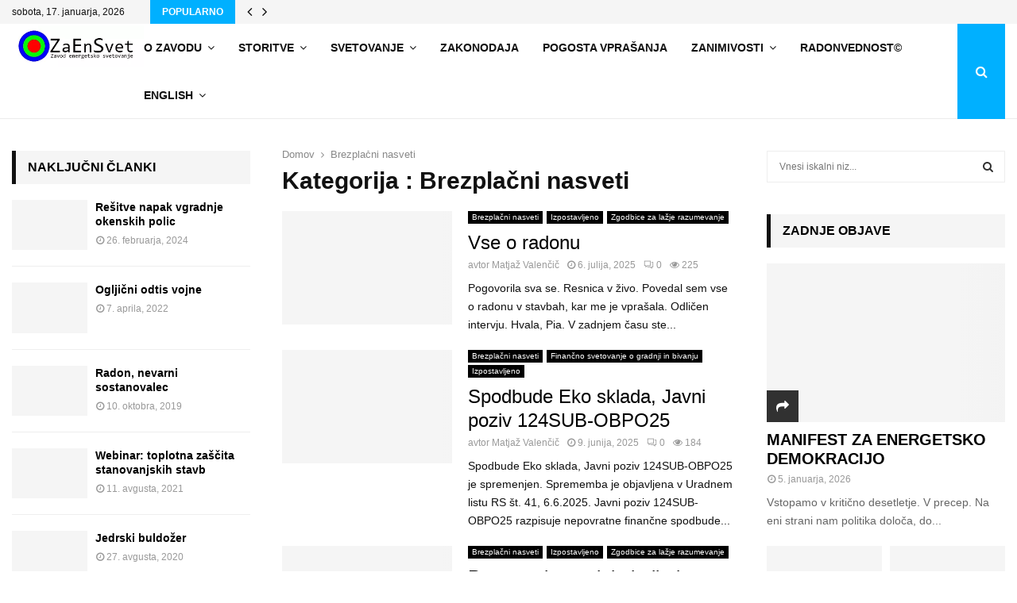

--- FILE ---
content_type: text/html; charset=UTF-8
request_url: https://zaensvet.si/category/brezplacni-nasveti/
body_size: 43970
content:
<!DOCTYPE html><html lang="sl-SI"><head><script data-no-optimize="1">var litespeed_docref=sessionStorage.getItem("litespeed_docref");litespeed_docref&&(Object.defineProperty(document,"referrer",{get:function(){return litespeed_docref}}),sessionStorage.removeItem("litespeed_docref"));</script> <meta charset="UTF-8"><meta name="viewport" content="width=device-width, initial-scale=1"><link rel="profile" href="http://gmpg.org/xfn/11"><meta name='robots' content='index, follow, max-image-preview:large, max-snippet:-1, max-video-preview:-1' /><style>img:is([sizes="auto" i], [sizes^="auto," i]) { contain-intrinsic-size: 3000px 1500px }</style><title>Brezplačni nasveti Archives - Energetsko svetovanje ZaEnSvet</title><link rel="canonical" href="https://zaensvet.si/category/brezplacni-nasveti/" /><link rel="next" href="https://zaensvet.si/category/brezplacni-nasveti/page/2/" /><meta property="og:locale" content="sl_SI" /><meta property="og:type" content="article" /><meta property="og:title" content="Brezplačni nasveti Archives - Energetsko svetovanje ZaEnSvet" /><meta property="og:url" content="https://zaensvet.si/category/brezplacni-nasveti/" /><meta property="og:site_name" content="Energetsko svetovanje ZaEnSvet" /><meta name="twitter:card" content="summary_large_image" /> <script type="application/ld+json" class="yoast-schema-graph">{"@context":"https://schema.org","@graph":[{"@type":"CollectionPage","@id":"https://zaensvet.si/category/brezplacni-nasveti/","url":"https://zaensvet.si/category/brezplacni-nasveti/","name":"Brezplačni nasveti Archives - Energetsko svetovanje ZaEnSvet","isPartOf":{"@id":"https://zaensvet.si/#website"},"primaryImageOfPage":{"@id":"https://zaensvet.si/category/brezplacni-nasveti/#primaryimage"},"image":{"@id":"https://zaensvet.si/category/brezplacni-nasveti/#primaryimage"},"thumbnailUrl":"https://zaensvet.si/wp-content/uploads/2025/07/image-7.png","breadcrumb":{"@id":"https://zaensvet.si/category/brezplacni-nasveti/#breadcrumb"},"inLanguage":"sl-SI"},{"@type":"ImageObject","inLanguage":"sl-SI","@id":"https://zaensvet.si/category/brezplacni-nasveti/#primaryimage","url":"https://zaensvet.si/wp-content/uploads/2025/07/image-7.png","contentUrl":"https://zaensvet.si/wp-content/uploads/2025/07/image-7.png","width":1172,"height":662},{"@type":"BreadcrumbList","@id":"https://zaensvet.si/category/brezplacni-nasveti/#breadcrumb","itemListElement":[{"@type":"ListItem","position":1,"name":"Home","item":"https://zaensvet.si/"},{"@type":"ListItem","position":2,"name":"Brezplačni nasveti"}]},{"@type":"WebSite","@id":"https://zaensvet.si/#website","url":"https://zaensvet.si/","name":"Energetsko svetovanje ZaEnSvet","description":"Energetsko svetovanje ZaEnSvet","publisher":{"@id":"https://zaensvet.si/#organization"},"potentialAction":[{"@type":"SearchAction","target":{"@type":"EntryPoint","urlTemplate":"https://zaensvet.si/?s={search_term_string}"},"query-input":{"@type":"PropertyValueSpecification","valueRequired":true,"valueName":"search_term_string"}}],"inLanguage":"sl-SI"},{"@type":"Organization","@id":"https://zaensvet.si/#organization","name":"Energetsko svetovanje ZaEnSvet","url":"https://zaensvet.si/","logo":{"@type":"ImageObject","inLanguage":"sl-SI","@id":"https://zaensvet.si/#/schema/logo/image/","url":"https://zaensvet.si/wp-content/uploads/2019/05/LogoZaEnSvet.png","contentUrl":"https://zaensvet.si/wp-content/uploads/2019/05/LogoZaEnSvet.png","width":318,"height":100,"caption":"Energetsko svetovanje ZaEnSvet"},"image":{"@id":"https://zaensvet.si/#/schema/logo/image/"}}]}</script> <link rel='dns-prefetch' href='//fonts.googleapis.com' /><link rel="alternate" type="application/rss+xml" title="Energetsko svetovanje ZaEnSvet &raquo; Vir" href="https://zaensvet.si/feed/" /><link rel="alternate" type="application/rss+xml" title="Energetsko svetovanje ZaEnSvet &raquo; Vir komentarjev" href="https://zaensvet.si/comments/feed/" /><link rel="alternate" type="application/rss+xml" title="Energetsko svetovanje ZaEnSvet &raquo; Brezplačni nasveti Vir kategorije" href="https://zaensvet.si/category/brezplacni-nasveti/feed/" /><style id="litespeed-ccss">ul{box-sizing:border-box}.entry-content{counter-reset:footnotes}:root{--wp--preset--font-size--normal:16px;--wp--preset--font-size--huge:42px}.screen-reader-text{border:0;clip:rect(1px,1px,1px,1px);clip-path:inset(50%);height:1px;margin:-1px;overflow:hidden;padding:0;position:absolute;width:1px;word-wrap:normal!important}:root{--wp--preset--aspect-ratio--square:1;--wp--preset--aspect-ratio--4-3:4/3;--wp--preset--aspect-ratio--3-4:3/4;--wp--preset--aspect-ratio--3-2:3/2;--wp--preset--aspect-ratio--2-3:2/3;--wp--preset--aspect-ratio--16-9:16/9;--wp--preset--aspect-ratio--9-16:9/16;--wp--preset--color--black:#000;--wp--preset--color--cyan-bluish-gray:#abb8c3;--wp--preset--color--white:#fff;--wp--preset--color--pale-pink:#f78da7;--wp--preset--color--vivid-red:#cf2e2e;--wp--preset--color--luminous-vivid-orange:#ff6900;--wp--preset--color--luminous-vivid-amber:#fcb900;--wp--preset--color--light-green-cyan:#7bdcb5;--wp--preset--color--vivid-green-cyan:#00d084;--wp--preset--color--pale-cyan-blue:#8ed1fc;--wp--preset--color--vivid-cyan-blue:#0693e3;--wp--preset--color--vivid-purple:#9b51e0;--wp--preset--gradient--vivid-cyan-blue-to-vivid-purple:linear-gradient(135deg,rgba(6,147,227,1) 0%,#9b51e0 100%);--wp--preset--gradient--light-green-cyan-to-vivid-green-cyan:linear-gradient(135deg,#7adcb4 0%,#00d082 100%);--wp--preset--gradient--luminous-vivid-amber-to-luminous-vivid-orange:linear-gradient(135deg,rgba(252,185,0,1) 0%,rgba(255,105,0,1) 100%);--wp--preset--gradient--luminous-vivid-orange-to-vivid-red:linear-gradient(135deg,rgba(255,105,0,1) 0%,#cf2e2e 100%);--wp--preset--gradient--very-light-gray-to-cyan-bluish-gray:linear-gradient(135deg,#eee 0%,#a9b8c3 100%);--wp--preset--gradient--cool-to-warm-spectrum:linear-gradient(135deg,#4aeadc 0%,#9778d1 20%,#cf2aba 40%,#ee2c82 60%,#fb6962 80%,#fef84c 100%);--wp--preset--gradient--blush-light-purple:linear-gradient(135deg,#ffceec 0%,#9896f0 100%);--wp--preset--gradient--blush-bordeaux:linear-gradient(135deg,#fecda5 0%,#fe2d2d 50%,#6b003e 100%);--wp--preset--gradient--luminous-dusk:linear-gradient(135deg,#ffcb70 0%,#c751c0 50%,#4158d0 100%);--wp--preset--gradient--pale-ocean:linear-gradient(135deg,#fff5cb 0%,#b6e3d4 50%,#33a7b5 100%);--wp--preset--gradient--electric-grass:linear-gradient(135deg,#caf880 0%,#71ce7e 100%);--wp--preset--gradient--midnight:linear-gradient(135deg,#020381 0%,#2874fc 100%);--wp--preset--font-size--small:14px;--wp--preset--font-size--medium:20px;--wp--preset--font-size--large:32px;--wp--preset--font-size--x-large:42px;--wp--preset--font-size--normal:16px;--wp--preset--font-size--huge:42px;--wp--preset--spacing--20:.44rem;--wp--preset--spacing--30:.67rem;--wp--preset--spacing--40:1rem;--wp--preset--spacing--50:1.5rem;--wp--preset--spacing--60:2.25rem;--wp--preset--spacing--70:3.38rem;--wp--preset--spacing--80:5.06rem;--wp--preset--shadow--natural:6px 6px 9px rgba(0,0,0,.2);--wp--preset--shadow--deep:12px 12px 50px rgba(0,0,0,.4);--wp--preset--shadow--sharp:6px 6px 0px rgba(0,0,0,.2);--wp--preset--shadow--outlined:6px 6px 0px -3px rgba(255,255,255,1),6px 6px rgba(0,0,0,1);--wp--preset--shadow--crisp:6px 6px 0px rgba(0,0,0,1)}.fa{display:inline-block;font:normal normal normal 14px/1 FontAwesome;font-size:inherit;text-rendering:auto;-webkit-font-smoothing:antialiased;-moz-osx-font-smoothing:grayscale}.fa-search:before{content:"\f002"}.fa-close:before{content:"\f00d"}.fa-clock-o:before{content:"\f017"}.fa-share:before{content:"\f064"}.fa-eye:before{content:"\f06e"}.fa-twitter:before{content:"\f099"}.fa-facebook:before{content:"\f09a"}.fa-bars:before{content:"\f0c9"}.fa-pinterest:before{content:"\f0d2"}.fa-google-plus:before{content:"\f0d5"}.fa-envelope:before{content:"\f0e0"}.fa-angle-left:before{content:"\f104"}.fa-angle-right:before{content:"\f105"}.la{display:inline-block;font:normal normal normal 16px/1 LineAwesome;font-size:inherit;text-decoration:inherit;text-rendering:optimizeLegibility;text-transform:none;-moz-osx-font-smoothing:grayscale;-webkit-font-smoothing:antialiased;font-smoothing:antialiased}.la-comments:before{content:"\f1a1"}button::-moz-focus-inner{padding:0;border:0}.penci-owl-carousel-slider{display:none;width:100%;position:relative;z-index:1}html,body,div,span,h1,h2,h3,img,i,ul,li,form,label,article,aside,footer,header,nav,time{margin:0;padding:0;border:0;outline:0;vertical-align:baseline;background:0 0}html{font-family:sans-serif;-webkit-text-size-adjust:100%;-ms-text-size-adjust:100%;font-size:10px}body{margin:0;background:#eee;font-size:14px;font-size:1.4rem;text-rendering:optimizeLegibility;-webkit-font-smoothing:antialiased;-moz-osx-font-smoothing:grayscale;word-wrap:break-word;overflow-x:hidden}:focus{outline:none}article,aside,footer,header,main,nav{display:block}a{margin:0;padding:0;background-color:transparent;text-decoration:none;vertical-align:baseline}h1{font-size:2em;margin:.67em 0}img{border:0}i{font-style:italic}button,input{color:inherit;font:inherit;margin:0}button{overflow:visible;vertical-align:middle}button{text-transform:none}button{-webkit-appearance:button}button::-moz-focus-inner,input::-moz-focus-inner{border:0;padding:0}input{line-height:normal}input[type=search]::-webkit-search-cancel-button,input[type=search]::-webkit-search-decoration{-webkit-appearance:none}.penci-schema-markup{display:none!important}@media (min-width:1100px) and (max-width:1450px){.site-main{overflow-x:hidden}}body,button,input{color:#666;font-family:"Roboto",sans-serif;font-size:14px;font-size:1.4rem;line-height:1.5}h1,h2,h3{clear:both;line-height:1.3;font-family:"Mukta Vaani",sans-serif;font-style:normal;font-weight:600}h1{font-size:32px;font-size:3.2rem}h2{font-size:28px;font-size:2.8rem}h3{font-size:24px;font-size:2.4rem}html{box-sizing:border-box}*,:before,:after{box-sizing:inherit}ul{margin:0;padding:0}ul li{margin-left:21px;position:relative;line-height:26px}li>ul{margin-bottom:26px}img{height:auto;max-width:100%}.penci_media_object{display:-webkit-box;display:-webkit-flex;display:-ms-flexbox;display:flex;-webkit-box-align:start;-webkit-align-items:flex-start;-ms-flex-align:start;align-items:flex-start;margin-bottom:20px}.penci_media_object .penci_mobj__img{margin-right:20px;position:relative}.penci_media_object .penci_mobj__body{flex:1}@-webkit-keyframes pencifadeInUp{0%{opacity:0;-webkit-transform:translate3d(0,20px,0);transform:translate3d(0,20px,0)}100%{opacity:1;-webkit-transform:none;transform:none}}@keyframes pencifadeInUp{0%{opacity:0;-webkit-transform:translate3d(0,20px,0);transform:translate3d(0,20px,0)}100%{opacity:1;-webkit-transform:none;transform:none}}@-webkit-keyframes pencipreload{from{background-position:-400px 0}to{background-position:800px 0}}@keyframes pencipreload{from{background-position:-400px 0}to{background-position:800px 0}}.penci-loader-effect{width:40px;height:40px;margin:0 auto;margin-top:-26px;margin-left:-26px;display:none;position:absolute;top:50%;left:50%;z-index:300}@media (max-width:767px){.penci-loader-effect{top:135px}}.penci-loading-animation:before,.penci-loading-animation:after{content:"";position:absolute}.penci-loading-animation-5 .penci-loading-animation{background-color:#3f51b5}.penci-three-bounce{text-align:center;position:relative}.penci-three-bounce .one,.penci-three-bounce .two,.penci-three-bounce .three{display:inline-block;width:15px;height:15px;border-radius:100%;background-color:#3f51b5;-webkit-animation:pencibouncedelay 1s infinite ease-in-out both;animation:pencibouncedelay 1s infinite ease-in-out both}.penci-three-bounce .one{-webkit-animation-delay:-.32s;animation-delay:-.32s}.penci-three-bounce .two{-webkit-animation-delay:-.16s;animation-delay:-.16s;margin:0 5px}@-webkit-keyframes pencibouncedelay{0%,80%,100%{-webkit-transform:scale(0)}40%{-webkit-transform:scale(1)}}@keyframes pencibouncedelay{0%,80%,100%{-webkit-transform:scale(0);transform:scale(0)}40%{transform:scale(1);-webkit-transform:scale(1)}}.penci-loading-animation-5{width:58px;height:20px;position:absolute;margin-top:-10px;margin-left:-29px}button{border:1px solid #000;border-radius:0;background:#000;color:#fff;line-height:36px;padding:0 15px;text-align:center;font-size:14px;font-size:1.4rem;text-transform:uppercase}input[type=text],input[type=search]{color:#313131;border:1px solid #ececec;padding:10px 43px 10px 15px;font-weight:400;font-size:12px;font-size:1.2rem;-webkit-appearance:textfield;background:0 0}a{color:#000}.main-navigation{z-index:2}.main-navigation ul li{margin-bottom:0;margin-left:0}.main-navigation .menu li a i{margin-right:5px}.main-navigation>ul:not(.children)>li{float:left}.main-navigation>ul:not(.children)>li>a{padding:0 18px;line-height:60px}.main-navigation>ul:not(.children)>li ul.sub-menu{border-top:3px solid #3f51b5}.main-navigation>ul:not(.children)>li.current-menu-item>a{background-color:#3f51b5;color:#fff}.main-navigation.penci_disable_padding_menu>ul:not(.children)>li{float:left;padding-right:30px}.main-navigation.penci_disable_padding_menu>ul:not(.children)>li:last-child{padding-right:0}.main-navigation.penci_disable_padding_menu>ul:not(.children)>li>a{padding-left:0;padding-right:0}.main-navigation.penci_disable_padding_menu>ul:not(.children)>li.current-menu-item>a{background:0 0;color:#3f51b5}.main-navigation ul{display:none;list-style:none;margin:0;padding-left:0;text-align:center}.main-navigation ul ul{box-shadow:0 2px 5px rgba(0,0,0,.2);float:left;text-align:left;position:absolute;top:100%;left:0;opacity:0;margin-top:-1px;padding:10px 0;visibility:hidden;z-index:99999;background-color:#fff}.main-navigation ul ul>li{padding:0}.main-navigation ul ul a{width:220px;padding:6px 18px;line-height:1.35;font-size:13px;font-size:1.3rem}.main-navigation li{display:inline-block;position:relative}.main-navigation li.penci-mega-menu>a:after,.main-navigation li.menu-item-has-children>a:after{content:"\f107";padding-left:7px;display:inline-block;font:normal normal normal 14px/1 FontAwesome;font-size:inherit;text-rendering:auto;-webkit-font-smoothing:antialiased;-moz-osx-font-smoothing:grayscale}.main-navigation li.current-menu-item>a{color:#3f51b5}.main-navigation a{font-size:14px;font-size:1.4rem;font-weight:700;display:block;text-decoration:none;line-height:2.57;color:#111;text-transform:uppercase}.main-navigation.pencimn-slide_down ul ul{-webkit-transform-origin:0 0;-moz-transform-origin:0 0;-ms-transform-origin:0 0;-o-transform-origin:0 0;transform-origin:0 0;-webkit-transform:rotateX(-90deg);-moz-transform:rotateX(-90deg);-ms-transform:rotateX(-90deg);-o-transform:rotateX(-90deg);transform:rotateX(-90deg)}@media screen and (max-width:1170px){.main-navigation>ul:not(.children)>li>a{padding-left:8px;padding-right:8px}.main-navigation.penci_disable_padding_menu>ul:not(.children)>li{padding-right:20px}}@media screen and (min-width:1024px){.main-navigation ul{display:block}}#site-navigation .menu li.penci-mega-menu{position:static!important}#site-navigation .menu li.penci-mega-menu>ul.sub-menu{display:block;width:100%!important;max-width:1400px;left:50%;margin-left:-700px;padding:0!important;clear:both;margin-right:0;background:#fff;overflow:hidden;margin-bottom:-1px}#site-navigation .menu li.penci-mega-menu>ul.sub-menu li{padding:0!important;width:100%;display:block}#site-navigation .menu li.penci-mega-menu.penci-megamenu-width1080>ul.sub-menu{max-width:1080px;margin-left:-540px}#site-navigation .penci-megamenu-container .penci-megamenu{width:100.1%}#site-navigation .penci-megamenu{width:100%;margin-bottom:-1px;overflow:hidden;display:table;margin-left:auto;margin-right:auto}#site-navigation .penci-megamenu .penci-mega-child-categories{width:16.66667%;display:table-cell;vertical-align:top;background:#fff;padding:10px 0;position:relative}#site-navigation .penci-megamenu .penci-mega-child-categories.col-mn-5{width:16.66667%}#site-navigation .penci-megamenu .penci-mega-child-categories:after{content:"";width:1px;height:100%;position:absolute;top:0;right:0;background-color:#ececec}#site-navigation .penci-megamenu .penci-mega-child-categories a{min-width:0;display:block;font-size:13px;text-align:left;line-height:1.3;margin:0;padding:5px 0;position:relative;width:100%;background-color:inherit}#site-navigation .penci-megamenu .penci-mega-child-categories a span{position:relative;z-index:2;background-color:inherit;display:inline-block;padding:0 20px}#site-navigation .penci-megamenu .penci-mega-child-categories a.cat-active{background-color:inherit;color:#3f51b5;position:relative}#site-navigation .penci-megamenu .penci-mega-child-categories.penci-child_cat-style-2{padding:20px 0 20px 20px}#site-navigation .penci-megamenu .penci-mega-child-categories.penci-child_cat-style-2:after{content:none}#site-navigation .penci-megamenu .penci-mega-child-categories.penci-child_cat-style-2 .mega-cat-child{text-align:right;margin-bottom:10px}#site-navigation .penci-megamenu .penci-mega-child-categories.penci-child_cat-style-2 .mega-cat-child span{padding:0 10px}#site-navigation .penci-megamenu .penci-mega-child-categories.penci-child_cat-style-2 .mega-cat-child:last-child{margin-bottom:0}#site-navigation .penci-megamenu .penci-mega-child-categories.penci-child_cat-style-2 .mega-cat-child.cat-active{background-color:#f2f2f2}#site-navigation .penci-megamenu .penci-content-megamenu{display:table-cell}#site-navigation .penci-megamenu .penci-content-megamenu .penci-mega-row{width:100%;display:none}#site-navigation .penci-megamenu .penci-content-megamenu .penci-mega-row.row-active{display:block}#site-navigation .penci-megamenu .penci-content-megamenu .penci-mega-row_content{vertical-align:top;width:100%}#site-navigation .penci-megamenu .penci-content-megamenu .penci-mega-latest-posts .penci-mega-post{width:20%;padding:0 0 17px;float:left;margin-bottom:0;text-transform:none;position:relative}#site-navigation .penci-megamenu .penci-content-megamenu .penci-mega-latest-posts .penci-mega-post:before{position:absolute;content:'';right:0;top:0;bottom:0;width:1px;background:#ececec;z-index:1}#site-navigation .penci-megamenu .penci-content-megamenu .penci-mega-latest-posts.mega-row-1:not(.penci-post-border-bottom) .penci-mega-post{border-bottom:0}#site-navigation .penci-megamenu .penci-content-megamenu .penci-mega-latest-posts.col-mn-5 .penci-mega-post:nth-child(5n):before{content:none}#site-navigation .penci-megamenu .penci-content-megamenu .penci-mega-latest-posts.col-mn-5 .penci-mega-post:nth-child(5n+1){clear:both}#site-navigation .penci-megamenu .penci-content-megamenu.penci-content-megamenu-style-2{padding:20px 10px 0}#site-navigation .penci-megamenu .penci-content-megamenu.penci-content-megamenu-style-2 .penci-mega-meta{padding-left:0;padding-right:0}#site-navigation .penci-megamenu .penci-content-megamenu.penci-content-megamenu-style-2 .penci-mega-latest-posts .penci-mega-post{padding:0 9px 17px}#site-navigation .penci-megamenu .penci-content-megamenu.penci-content-megamenu-style-2 .penci-mega-latest-posts .penci-mega-post:before{content:none}#site-navigation .penci-megamenu .penci-mega-thumbnail{display:block;margin:0 0 12px;position:relative;z-index:1}#site-navigation .penci-megamenu .penci-mega-thumbnail a{width:100%}#site-navigation .penci-megamenu .penci-mega-thumbnail .mega-cat-name{position:absolute;bottom:0;left:0;z-index:3;width:auto;float:left;background:#000;font-size:10px;font-size:1rem;text-align:left;color:#fff;display:inline-block;font-size:1rem;text-transform:none;font-weight:500;padding:0 5px;height:16px;line-height:16px;font-family:"Roboto",sans-serif}#site-navigation .penci-megamenu .penci-content-megamenu .penci-mega-latest-posts .penci-mega-post a:not(.mega-cat-name){margin:0;padding:0;min-width:0;border-bottom:none;position:relative;line-height:1.3;font-size:13px;width:100%}#site-navigation .penci-megamenu .penci-mega-meta{padding-left:10px;padding-right:5px}#site-navigation .penci-megamenu .post-mega-title{word-break:break-word;text-align:center;margin:0;font-size:12px;font-weight:600}#site-navigation .penci-megamenu .post-mega-title a{text-transform:none;text-align:left}@media only screen and (max-width:1399px) and (min-width:1200px){#site-navigation .menu li.penci-mega-menu>ul.sub-menu{max-width:1200px;margin-left:-600px}}@media only screen and (max-width:1199px) and (min-width:1024px){#site-navigation .menu li.penci-mega-menu>ul.sub-menu{max-width:1024px;margin-left:-512px}}@media (max-width:1300px){#site-navigation .penci-megamenu-container .penci-content-megamenu .penci-mega-latest-posts.col-mn-5 .penci-mega-post{width:25%}#site-navigation .penci-megamenu-container .penci-content-megamenu .penci-mega-latest-posts.col-mn-5 .penci-mega-post.penci-mega-post-5{display:none!important}#site-navigation .penci-megamenu-container .penci-mega-child-categories.col-mn-5{width:20%}}@media (max-width:1081px){#site-navigation .penci-megamenu-container .penci-content-megamenu .penci-mega-latest-posts.col-mn-5 .penci-mega-post-4{display:none!important}#site-navigation .penci-megamenu-container .penci-content-megamenu .penci-mega-latest-posts.col-mn-5 .penci-mega-post{width:33.33333%}#site-navigation .penci-megamenu-container .penci-mega-child-categories.col-mn-5{width:25%}#site-navigation .menu li.penci-mega-menu.penci-megamenu-width1080>ul.sub-menu{margin-left:0;left:0}}.penci-megamenu .penci-mega-row{min-height:143px;position:relative;-webkit-animation-duration:.8s;animation-duration:.8s;-webkit-animation-fill-mode:both;animation-fill-mode:both;animation-name:pencifadeInUp;overflow:hidden;vertical-align:top}.penci-megamenu .penci-mega-pag{position:absolute;top:10px;width:30px;height:30px;z-index:100;padding:0;vertical-align:top;background:#000;color:#fff;font-size:14px;margin-top:0;line-height:30px;text-align:center;opacity:.3;display:flex;justify-content:center;align-items:center;right:10px}.penci-megamenu .penci-mega-pag i{margin-right:0!important}.penci-megamenu .penci-mega-pag.penci-pag-disabled{opacity:.3}.penci-megamenu .penci-content-megamenu-style-2 .penci-mega-pag{top:2px}.penci-megamenu .penci-slider-prev{right:50px}.penci-mega-latest-posts{position:relative}#close-sidebar-nav{position:fixed;visibility:hidden;opacity:0;text-decoration:none;top:0;left:0;font-size:1.4em;color:#313131;padding:10px;height:100%;right:0;background:0 0;z-index:100001;transform:translateX(0);-webkit-transform:translateX(0);-moz-transform:translateX(0)}#close-sidebar-nav:before{content:'';position:absolute;top:0;left:0;right:0;bottom:0;background:#000;opacity:.8;z-index:1}#close-sidebar-nav i{margin-left:10px;display:none;width:24px;height:24px;background-color:#fff;line-height:24px;text-align:center;border-radius:12px;font-size:14px;position:relative;z-index:2}@media screen and (max-width:1024px){#close-sidebar-nav i{display:inline-block}}.mobile-sidebar{width:270px;position:fixed;top:0;left:0;bottom:0;height:100%;z-index:100003;overflow-y:auto;padding:30px 20px 20px;transform:translateX(-270px);-webkit-transform:translateX(-270px);-moz-transform:translateX(-270px);background-color:#fff;background-position:center center;background-repeat:no-repeat;background-size:cover}.mobile-sidebar::-webkit-scrollbar{width:6px;background:#848484}.mobile-sidebar::-webkit-scrollbar-thumb{background-color:#313131;border-radius:0;-webkit-border-radius:0;-moz-border-radius:0}.mobile-sidebar::-webkit-scrollbar-corner{background-color:#ececec}.mobile-sidebar .mobile-navigation{clear:both;margin-top:20px}.mobile-sidebar .primary-menu-mobile{margin:0;padding:0;list-style:none}.mobile-sidebar .primary-menu-mobile li>ul{margin-bottom:0}.mobile-sidebar .primary-menu-mobile>li:last-child,.mobile-sidebar .primary-menu-mobile ul>li:last-child{border-bottom:none}.mobile-sidebar .primary-menu-mobile li{position:relative;display:block;border-bottom:1px solid #ececec;margin-left:0}.mobile-sidebar .primary-menu-mobile li a{font-size:14px;font-weight:400;letter-spacing:0;text-transform:uppercase;color:#313131;margin:0;position:relative;padding:12px 0;display:block;line-height:1.3em}.mobile-sidebar .primary-menu-mobile li.menu-item-has-children a{padding-right:17px}.mobile-sidebar ul.sub-menu{border-top:1px solid #ececec;display:none;padding:10px 0 10px 12px;margin-left:0}.mobile-sidebar ul.sub-menu li{overflow:hidden;border:none}.mobile-sidebar ul.sub-menu li a{margin:0;padding:10px 0}.mobile-sidebar .primary-menu-mobile li.current-menu-item>a{color:#3f51b5}.mobile-sidebar #sidebar-nav-logo{padding:0;text-align:center;margin:0 0 10px;position:relative;font-size:2em}.mobile-sidebar #sidebar-nav-logo a{font-family:"Teko",sans-serif;font-weight:700;line-height:1;color:#3f51b5;padding:0;margin:0}.mobile-sidebar .sidebar-nav-social{margin:0;padding:0;text-align:center}.mobile-sidebar .sidebar-nav-social .inner-header-social{display:inline-block;vertical-align:top;position:relative}.mobile-sidebar .sidebar-nav-social a{display:inline-block;vertical-align:top;margin-left:6px;margin-right:6px;color:#111}.screen-reader-text{clip:rect(1px,1px,1px,1px);position:absolute!important;height:1px;width:1px;overflow:hidden}.entry-content:after,.site-header:after,.site-content:after{content:"";display:table;clear:both}.widget-area{width:100%;margin-top:20px}.widget-area-2{float:left}.widget-area-1{float:right}.widget{word-break:break-word}.widget:not(.penci-topbar__widget){padding:20px}.widget:not(.penci-topbar__widget) input{font-weight:400}.widget.style-title-9 .penci-block-heading{margin-bottom:20px}.widget.penci-block-vc.style-title-9:not(.footer-widget) .penci-block-heading{margin-top:0}.penci-sidebar-widgets .widget:not(.penci-topbar__widget):last-of-type{margin-bottom:0!important}.site-main .widget .penci-block-heading{margin-top:-20px}.widget a{color:#000}.widget .screen-reader-text{display:block;margin:0 0 10px;font-size:14px;font-size:1.4rem}.widget .search-form{position:relative}.widget .search-form .search-field{width:100%}.widget .search-form .search-submit{position:absolute;right:0;top:0;line-height:40px;background:0 0;border:0;color:#313131}@media screen and (min-width:992px){.widget-area{width:285px}.widget-area-2{padding-right:0}.widget-area-1{padding-left:0}}@media screen and (min-width:1400px){.widget-area{width:320px}}.penci-block_content__items:after{content:"";display:table;clear:both}.penci-image-holder{position:relative;width:100%;background:#f5f5f5 url(/wp-content/themes/pennews/images/no-image.jpg);display:block;vertical-align:top;background-repeat:no-repeat;background-position:center center;background-size:cover;-webkit-background-size:cover;-moz-background-size:cover;-o-background-size:cover;height:100%}.penci-image-holder:before{display:block;content:"";width:100%;padding-top:66.6667%;background:none!important;box-shadow:none!important}.penci-image-holder:after{content:"";position:absolute;top:0;left:0;width:100%;height:100%;background:#000;opacity:0;z-index:1}.penci-image-holder:not([style*=background-image]){background-image:linear-gradient(to left,#f5f5f5 0%,#efefef 15%,#f5f5f5 40%,#f5f5f5 100%);background-repeat:no-repeat!important;background-color:#f5f5f5;background-size:900px 1700px!important;background-position:center center!important;animation:pencipreload .85s infinite linear forwards;-webkit-animation:pencipreload .85s infinite linear forwards}.penci-post-item{position:relative;margin:0 0 20px}.penci-block-vc.widget{overflow:inherit;margin-bottom:20px}.penci-block-vc .penci_post_thumb{position:relative;overflow:hidden;display:block}.penci-block-vc .social-buttons{position:absolute;bottom:0;left:0;z-index:99;transform:translateX(calc(-100% + 40px));-webkit-transform:translateX(calc(-100% + 40px));-moz-transform:translateX(calc(-100% + 40px))}.penci-block-vc .social-buttons a{color:#fff;line-height:40px;height:40px;padding-left:6px;padding-right:6px;display:inline-block;font-size:14px}.penci-block-vc .social-buttons__content{padding-left:6px;padding-right:6px;background-color:rgba(0,0,0,.8);float:left}.penci-block-vc .social-buttons .social-buttons__toggle{width:40px;background-color:rgba(0,0,0,.8);font-size:16px;display:flex;justify-content:center;align-items:center;float:left;margin-left:0}@media screen and (max-width:768px){.penci-block-vc .social-buttons{transform:translateX(0);-webkit-transform:translateX(0);-moz-transform:translateX(0)}.penci-block-vc .social-buttons .social-buttons__toggle{display:none}}.penci__general-meta .penci_post-meta .entry-meta-item{padding-left:10px;display:inline-block}.penci__general-meta .penci_post-meta .entry-meta-item:first-child{padding-left:1px}.penci-block-vc .penci-block-wrapper-item{width:100%;clear:both;overflow:hidden}.penci-block_6 .penci-block_content__items,.penci-block_23 .penci-block_content__items{margin-top:20px}.penci-block_6 .penci-block_content__items:first-child,.penci-block_23 .penci-block_content__items:first-child{margin-top:0}.penci-block_6 .penci-block_content,.penci-block_23 .penci-block_content{margin-bottom:20px}.penci_dis_padding_bw .penci-block-vc,.penci_dis_padding_bw .penci-archive__content{padding-left:0;padding-right:0;padding-bottom:0}.penci_dis_padding_bw .site-main .penci-sidebar-widgets .penci-block-vc.widget{margin-bottom:40px;padding-top:0}.penci_dis_padding_bw .site-main .penci-sidebar-widgets .penci-block-vc.widget .penci-block-heading{margin-top:0}.penci_dis_padding_bw .penci-archive__content{padding-top:0}.penci_dis_padding_bw .penci-block-vc.style-title-9:not(.footer-widget) .penci-block-heading{margin-left:0;margin-right:0;border-right:0}.penci_dis_padding_bw .penci-block-vc.style-title-9:not(.footer-widget).style-title-left .penci-block-heading{border-right:20px solid transparent}.penci_dis_padding_bw .penci-block-vc.style-title-9:not(.footer-widget) .penci-block-heading{margin-top:0}.penci_dis_padding_bw .penci-block-vc.widget:not(.footer-widget):first-child .penci-block-heading{margin-top:0}.penci_dis_padding_bw .penci-block-vc .penci-block_content{margin-bottom:0}.penci_dis_padding_bw .widget-area .penci-block-vc .penci-block_content{margin-bottom:0}.penci_dis_padding_bw .penci-archive__content,.penci_dis_padding_bw .penci-block-vc{background:0 0}.penci-block-vc{background:#fff;padding-left:20px;padding-right:20px;border-top:0;overflow:hidden;position:relative}.penci-block-vc .penci-block__title{font-family:"Oswald",sans-serif;font-size:18px;font-size:1.8rem;font-weight:600;border-bottom:1px solid #ececec;overflow:hidden;margin:0;padding-top:13px;padding-bottom:16px;text-transform:uppercase}.penci-block-vc .penci-block__title span{color:#000}.penci-block-vc .penci-block-heading{border-bottom:1px solid #ececec;clear:both;position:relative;width:100%}.penci-block-vc .penci-block-heading:before{content:"";display:table;table-layout:fixed}.penci-block-vc .penci-block-heading:after{clear:both}.penci-block-vc .penci-block-heading .penci-block__title{border-bottom:0}.penci-block-vc .penci-block_content{margin-top:20px;overflow:hidden}.penci-block-vc.style-title-9:not(.footer-widget){border-top:0}.penci-block-vc.style-title-9:not(.footer-widget) .penci-block-heading{border-bottom:0;margin-top:20px;border-left:5px solid #111;padding-left:15px;border-right:20px solid transparent;background:#f5f5f5;width:auto}.penci-block-vc.style-title-9:not(.footer-widget) .penci-block__title{padding-top:0;padding-bottom:0;line-height:42px}@media screen and (max-width:480px){.penci-block-vc .penci-block__title{line-height:1.3!important}.penci-block-vc.style-title-9:not(.footer-widget) .penci-block__title{padding-top:9px;padding-bottom:10px;height:auto}}.penci-block_6 .penci__post-title{font-size:14px;font-size:1.4rem;margin-top:0;margin-bottom:0;position:relative}.penci-block_6 .penci-image-holder{width:108px}.penci-block_6 .penci_media_object .penci_mobj__img{margin-right:15px}.penci-block_6 .penci_post-meta{margin-top:6px}.penci-block_6 .penci-post-item{clear:both;overflow:hidden;margin-bottom:20px;border-bottom:1px solid #ececec}.penci-block_6 .penci-post-item:last-of-type{border-bottom:0;margin-bottom:0}.penci-block_6 .penci-post-item:last-of-type .penci_media_object{margin-bottom:0}@media screen and (max-width:1400px) and (min-width:1200px){.penci-block_6 .penci-image-holder{width:95px}.penci-block_6 .penci_media_object .penci_mobj__img{margin-right:10px}}@media screen and (max-width:480px){.penci-block_6 .penci-image-holder{width:95px}.penci-block_6 .penci_media_object .penci_mobj__img{margin-right:10px}}.penci-block_23 .penci-block_content__items{overflow:hidden}.penci-block_23 .penci-block-wrapper-item{margin-top:20px}.penci-block_23 .penci-block-wrapper-item:first-child{margin-top:0}.penci-block_23 .block23_first_item,.penci-block_23 .block23_items{width:100%;float:left}.penci-block_23 .block23_first_item{margin-bottom:20px}.penci-block_23 .block23_first_item .penci__post-title{font-size:20px;font-size:2rem;line-height:1.2;margin-top:10px;margin-bottom:1px}.penci-block_23 .block23_first_item .penci_post-meta{margin-top:5px}.penci-block_23 .block23_first_item .penci-post-excerpt{margin-top:9px;font-size:14px;font-size:1.4rem;line-height:1.71;color:#666}.penci-block_23 .block23_items{float:right}.penci-block_23 .block23_items .penci-post-item{width:50%;float:left;margin-top:20px;margin-bottom:0}.penci-block_23 .block23_items .penci-post-item:nth-child(2n+1){clear:both;padding-right:10px}.penci-block_23 .block23_items .penci-post-item:nth-child(2n){padding-left:10px}.penci-block_23 .block23_items .penci-post-item:nth-child(1),.penci-block_23 .block23_items .penci-post-item:nth-child(2){margin-top:0}.penci-block_23 .block23_items .penci__post-title{font-size:14px;font-size:1.4rem;font-weight:600;line-height:1.29;margin-top:12px;margin-bottom:2px}.widget-area .penci-block_23 .block23_first_item,.widget-area .penci-block_23 .block23_items{width:100%}.widget-area .penci-block_23 .block23_first_item{padding-right:0;margin-bottom:20px}.widget-area .penci-block_23 .block23_items{padding-left:0}.widget-area .penci-block_23 .block23_items .penci-post-item:nth-child(2n+1){padding-right:5px}.widget-area .penci-block_23 .block23_items .penci-post-item:nth-child(2n){padding-left:5px}@media screen and (min-width:992px){.penci-block_23 .block23_first_item,.penci-block_23 .block23_items{width:50%}.penci-block_23 .block23_first_item{padding-right:10px;margin-bottom:0}.penci-block_23 .block23_items{padding-left:10px}}@media screen and (max-width:480px){.penci-block_23 .block23_first_item,.penci-block_23 .block23_items{width:100%}.penci-block_23 .block23_first_item{padding-right:0;margin-bottom:20px}.penci-block_23 .block23_items{padding-left:0}.penci-block_23 .block23_items .penci-post-item:nth-child(2n+1){padding-right:5px}.penci-block_23 .block23_items .penci-post-item:nth-child(2n){padding-left:5px}}@-webkit-keyframes pencifadeInUp{0%{opacity:0;-webkit-transform:translate3d(0,40px,0);transform:translate3d(0,40px,0)}100%{opacity:1;-webkit-transform:none;transform:none}}@keyframes pencifadeInUp{0%{opacity:0;-webkit-transform:translate3d(0,40px,0);transform:translate3d(0,40px,0)}100%{opacity:1;-webkit-transform:none;transform:none}}.site-branding h2{margin:0}.site-header{z-index:9999;position:relative;width:100%;clear:both;display:flex}.site-header:not(.header--s4)>.penci-container-fluid{display:flex}.site-header{min-height:60px;background:#fff;position:relative;width:100%;clear:both;-webkit-backface-visibility:hidden;box-shadow:inset 0 -1px 0 #ececec;-webkit-box-shadow:inset 0 -1px 0 #ececec;-moz-box-shadow:inset 0 -1px 0 #ececec}.site-header .header-content__container{display:-ms-flexbox;display:flex}.site-header .header-content__container .main-navigation{z-index:2;-ms-flex:1;flex:1}.site-header .site-branding a{position:relative}.site-header .main-navigation{float:left}.site-header .search-click{z-index:100;top:0;border:0}.site-header.header--s1{justify-content:space-between}.site-header.header--s1:before{content:none}.site-header.header--s1 .site-branding{order:1;flex:1 auto}.site-header.header--s1 .main-navigation{flex:2 auto;order:2;text-align:center}.site-header.header--s1 .main-navigation ul.menu{display:inline-block;vertical-align:top}.site-header.header--s1 .main-navigation>ul:not(.children)>li{float:left;margin-right:0;vertical-align:top}.site-header.header--s1 .header__social-search{order:3;flex:1 auto}.site-header.header--s1 .show-search .search-field{padding-left:20px}.site-header.header--s1 .custom-logo{max-height:56px;padding-top:2px;width:auto}.penci-header-mobile .penci-header-mobile_container{box-shadow:0 1px 5px rgba(190,190,190,.46);-webkit-box-shadow:0 1px 5px rgba(190,190,190,.46);-moz-box-shadow:0 1px 5px rgba(190,190,190,.46);border-color:transparent!important}.penci-topbar{background:#000;color:#fff;z-index:10000;position:relative;border:0;width:100%;min-height:30px}.penci-topbar:after{content:"";display:table;clear:both}.penci-topbar.style-1 .penci-topbar__right{float:right;text-align:right}.penci-topbar h3,.penci-topbar{font-size:12px;font-size:1.2rem;line-height:30px}.penci-topbar a{color:#fff}.topbar_date{display:inline-block;margin-right:32px;float:left}.topbar__trending{display:inline-block;float:left;overflow:hidden;width:500px;text-align:left}.topbar__trending .headline-title{height:100%;line-height:inherit;padding:0 15px;color:#fff;background:#3f51b5;float:left;text-transform:uppercase;z-index:10;position:relative;display:inline-block;font-weight:700}.topbar__trending.penci-block-vc{background:0 0;padding:0;margin:0;border:0}.topbar__trending .penci-trending-nav{float:left;position:relative;z-index:1000;padding-left:10px;padding-right:10px}.topbar__trending .penci-trending-nav a{font-size:18px;font-size:1.8rem;line-height:inherit;padding-left:5px;padding-right:5px;display:inline-block;vertical-align:top}@media screen and (max-width:1024px){.topbar__trending{display:none}}@media screen and (max-width:768px){.penci-topbar{padding-top:10px;padding-bottom:4px}.penci-topbar__right,.penci-topbar__left{width:100%;text-align:center}.penci-topbar .penci-topbar__left .topbar_item:first-child{margin-left:0}.penci-topbar .penci-topbar__left .topbar_item:last-child{margin-right:0}.topbar_date{margin-right:28px;float:none}}@media screen and (max-width:480px){.topbar_date{display:none}}.site-branding{padding-left:0}.penci-container-fluid .site-branding{padding-left:0}.site-branding a{color:#3f51b5;display:inline-block;line-height:inherit}.site-branding .custom-logo-link{display:block}.site-branding img{vertical-align:top}.header__social-search{float:right;height:100%}.header__social-search .header__search{float:right;height:100%;position:relative}.search-click{width:60px;height:100%;display:flex;justify-content:center;align-items:center;min-height:60px}.search-click i{font-size:16px;font-size:1.6rem}.header__search:not(.header__search_dis_bg) .search-click{background:#3f51b5;color:#fff}.show-search{width:300px;position:absolute;right:0;top:100%;text-align:left;z-index:3;overflow:hidden;display:none;line-height:1.3}.show-search .show-search__content{width:300px;max-width:100%;position:relative;float:right}.show-search .show-search__content{background:#fff;border:1px solid #ececec;border-top:0!important;box-shadow:0 2px 6px rgba(0,0,0,.2)}.show-search .show-search__content:after{content:'';position:absolute;top:0;left:-1px;right:-1px;height:3px;background:#3f51b5}.show-search .search-form{margin:20px;font-size:12px;line-height:1}.show-search .search-field{height:32px;width:100%;z-index:3;color:#313131;padding:3px 25px 3px 9px!important;line-height:17px;box-sizing:border-box;-moz-box-sizing:border-box;-webkit-box-sizing:border-box;background:0 0;font-weight:400;letter-spacing:0;font-size:12px;-webkit-appearance:textfield;border:1px solid #ececec}.show-search .search-submit{background:0 0;border:0;position:absolute;right:30px;top:20px;line-height:32px;height:32px;padding:0;color:#111}.penci-ajax-search-results{position:relative}.penci-ajax-search-results-wrapper{position:relative;display:none;padding:20px 0 0;color:#999;border-top:1px solid #ececec}.penci-header-mobile{position:relative;height:54px;display:none;max-width:100%;width:100%;z-index:100001}.penci-header-mobile .penci-header-mobile_container{background-color:#fff;height:54px;max-width:100%;width:100%;z-index:inherit}.penci-header-mobile .site-branding{max-width:100%;padding:2px 0;position:relative;margin-left:65px;margin-right:65px;text-align:center;height:54px;overflow:hidden}.penci-header-mobile .site-branding img{max-height:48px;width:auto;max-width:100%;position:absolute;left:50%;top:50%;-webkit-transform:translate(-50%,-50%);transform:translate(-50%,-50%)}.penci-header-mobile .custom-logo-link{display:inline-block}.penci-header-mobile .search-click{width:100%;height:100%;min-height:54px}.penci-header-mobile .header__search{width:54px;height:54px;position:absolute;top:0;right:0}.penci-header-mobile .show-search{min-height:54px}.penci-header-mobile .show-search .search-field{padding:13px 54px 13px 20px}.menu-toggle{position:absolute;top:0;left:0;line-height:54px;text-align:center;color:#313131;font-size:24px;padding:0 10px;width:54px;height:54px;z-index:10;background:0 0;border:0}@media screen and (max-width:1024px){.site-header{display:none}.penci-header-mobile{display:block}}.penci-wide-content{float:right}.penci-container,.penci-container-fluid{display:block;margin-left:auto;margin-right:auto;padding-left:15px;padding-right:15px;max-width:100%}.penci-container:after,.penci-container-fluid:after{content:"";display:table;clear:both}.penci-wide-content{width:100%}.archive .penci-wide-content{max-width:calc(100% - 300px)}@media screen and (max-width:961px){.archive .penci-wide-content{max-width:100%}}@media screen and (min-width:768px){.two-sidebar.penci_dis_padding_bw .site-main .widget-area,.two-sidebar .site-main .widget-area{width:50%}.two-sidebar.penci_dis_padding_bw .site-main .widget-area-2,.two-sidebar .site-main .widget-area-2{padding-right:10px}.two-sidebar.penci_dis_padding_bw .site-main .widget-area-1,.two-sidebar .site-main .widget-area-1{padding-left:10px}.two-sidebar .site-main .widget-area-2{padding-right:10px}.two-sidebar .site-main .widget-area-1{padding-left:10px}.two-sidebar.penci_dis_padding_bw .site-main .widget-area-2{padding-right:20px}.two-sidebar.penci_dis_padding_bw .site-main .widget-area-1{padding-left:20px}}@media screen and (max-width:768px){.penci-container,.penci-container-fluid{padding-left:0;padding-right:0}.penci_dis_padding_bw .penci-block-vc,.penci_dis_padding_bw .penci-archive__content{padding-left:0;padding-right:0}}@media screen and (min-width:960px) and (max-width:1240px){.penci-container-fluid,.two-sidebar .site-main .penci-container{width:100%;max-width:100%}.two-sidebar .site-main .penci-container__content{float:left;margin-right:-285px;position:relative;width:100%}.two-sidebar .site-main .penci-wide-content .theiaStickySidebar{float:left;width:100%}.two-sidebar .site-main .widget-area{float:right;width:285px;margin-top:0}.two-sidebar .site-main .penci-wide-content{max-width:100%;float:left;margin-right:0;width:calc(100% - 285px);margin-bottom:0!important;padding-right:20px}.penci_dis_padding_bw.two-sidebar .site-main .widget-area-1{padding-left:40px;margin-top:0;float:right;width:285px}.penci_dis_padding_bw.two-sidebar .site-main .widget-area-2{display:none;padding-right:0}.two-sidebar .site-main .widget-area-2{display:none}.two-sidebar .site-main .widget-area-1{padding-left:0}.two-sidebar.penci_dis_padding_bw .site-main .widget-area-2{display:none}.two-sidebar.penci_dis_padding_bw .site-main .widget-area-1{padding-left:40px}}@media screen and (min-width:1241px){.penci-container,.penci-container-fluid{width:1200px}.penci-container-fluid,.two-sidebar .site-main .penci-container{width:100%;max-width:100%}.two-sidebar .site-main .penci-container .penci-container__content{display:flex;flex-wrap:wrap;-webkit-flex-wrap:wrap;-ms-flex-wrap:wrap}.two-sidebar .site-main .penci-container .widget-area{margin-top:0;width:300px;padding:0}.two-sidebar .site-main .penci-container .penci-wide-content{order:2;max-width:calc(100% - 600px);margin-left:auto;margin-right:auto;padding-left:20px;padding-right:20px}.two-sidebar .site-main .penci-container .widget-area-2{order:1}.two-sidebar .site-main .penci-container .widget-area-1{float:right;order:3}.penci_dis_padding_bw.two-sidebar .site-main .penci-wide-content{padding-left:40px;padding-right:40px}}@media screen and (min-width:1241px) and (max-width:1350px){.two-sidebar .site-main .widget-area{width:285px}}@media screen and (min-width:1440px){.penci-container-fluid,.two-sidebar .site-main .penci-container{max-width:1430px}}@media screen and (max-width:1024px){.site-main{padding-left:10px;padding-right:10px}}.hentry{margin:0 0 20px}.updated:not(.published){display:none}.entry-content{margin:1.5em 0 0}.site-content{margin-top:40px;margin-bottom:40px}.penci_breadcrumbs{margin-top:-6px}.penci_breadcrumbs a,.penci_breadcrumbs span{font-size:13px;font-size:1.3rem;color:#888}.penci_breadcrumbs i{margin-left:8px;margin-right:8px;font-size:12px;font-size:1.2rem;color:#888}.penci_breadcrumbs ul li{list-style:none;margin:0;padding:0;line-height:1.3;display:inline-block}.penci_breadcrumbs+.penci-archive-entry-header .penci-page-title{margin-top:5px}.penci-post-item{word-break:break-word;position:relative}.penci-archive__content{background:#fff;padding:20px 20px 0}.penci-archive__content:after{content:'';display:block;width:100%;overflow:hidden}.penci-archive__content .penci-entry-header{margin-top:-6px;padding-bottom:0;margin-bottom:20px}.penci-archive__content .penci_breadcrumbs+.penci-entry-header{margin-top:0}.penci-archive__content .entry-media{position:relative}.penci-archive__content .penci-link-post:after{content:"";position:absolute;top:0;left:0;width:100%;height:100%;background:#000;opacity:0;z-index:1}.penci-archive .penci-archive__content .penci-cat-links{overflow:hidden;margin-bottom:0;display:inline-block}.penci-archive .penci-archive__content .penci-cat-links a{float:left;background:#000;font-size:10px;font-size:1rem;text-align:left;color:#fff;font-weight:500;padding:0 5px;height:16px;line-height:16px;margin-right:5px;margin-bottom:3px}.penci-archive .penci-archive__content .penci-post-item .entry-title{font-size:20px;font-size:2rem;font-weight:600;line-height:1.25;text-align:left;margin:0;margin-bottom:4px;clear:both}.penci-archive .penci-archive__content .entry-content{margin-top:9px;font-size:14px;font-size:1.4rem;line-height:1.71;text-align:left}.penci-archive .penci-archive__content .entry-meta .entry-meta-item{display:inline-block;margin-right:10px}.penci-archive .penci-archive__content .entry-meta .entry-meta-item:last-child{margin-right:0}.penci-archive .penci-archive__content .entry-footer{display:none}.blog-default .penci-archive__content .entry-media{width:37.5%;margin-right:0}.blog-default .penci-archive__content .entry-media+.entry-text{padding-left:20px}@media screen and (max-width:650px){.blog-default .penci-archive__list_posts .penci_media_object{display:block}.blog-default .penci-archive__list_posts .entry-media{width:100%}.blog-default .penci-archive__list_posts .entry-text{padding:15px 20px 13px}.blog-default .penci-archive__list_posts .penci-post-item:nth-child(2n+2) .penci_mobj__img{margin-left:0}.blog-default .penci-archive__list_posts .entry-text{padding:15px 0 13px!important}}@media screen and (max-width:480px){.blog-default .entry-meta,.blog-default .penci-cat-links{display:none}.blog-default .penci-archive .entry-title{margin-top:-3px;margin-bottom:0}}.penci-archive .penci-archive__content .entry-meta,.penci__general-meta .penci_post-meta{font-size:12px;font-size:1.2rem}.penci-archive .penci-archive__content .entry-meta a,.penci-archive .penci-archive__content .entry-meta span,.penci__general-meta .penci_post-meta span{font-family:inherit;font-size:inherit}.penci-archive .penci-archive__content .entry-meta a,.penci-archive .penci-archive__content .entry-meta span:not(.penci-chart-text),.penci-archive .penci-archive__content .entry-meta i,.penci__general-meta .penci_post-meta span:not(.penci-chart-text),.penci__general-meta .penci_post-meta i{color:inherit}.penci-archive .penci-archive__content .entry-meta i,.penci__general-meta .penci_post-meta i{margin-right:3px;font-size:12px!important}.penci-archive .penci-archive__content .entry-meta i.la-comments{font-size:13px!important}.penci-archive .penci-archive__content .entry-meta,.penci__general-meta .penci_post-meta{color:#999}.penci-page-title{font-size:30px;font-size:3rem;line-height:1.2;color:#111;margin-top:0;margin-bottom:6px}.entry-content{font-size:15px;font-size:1.5rem;line-height:1.7}.footer__sidebars a{color:#fff}.footer__social-media .social_title{display:none}.site-branding h2{margin:0}.penci-schema-markup{display:none!important}h1,h2,h3{font-family:'Karla',sans-serif}h1,h2,h3{font-weight:700}body,button,input,#site-navigation .penci-megamenu .penci-mega-thumbnail .mega-cat-name{font-family:'Fira Sans',sans-serif}.penci-topbar .topbar__trending h3.penci__post-title{font-size:13px}.topbar__trending{width:700px}.penci-topbar{background-color:#f5f5f5}.penci-topbar,.penci-topbar a{color:#111}.penci-topbar .topbar__trending .headline-title{background-color:#00b0ff}.penci-topbar .topbar__trending .headline-title{color:#fff}.main-navigation a,.mobile-sidebar .primary-menu-mobile li a{font-family:'Karla',sans-serif}.penci-archive .penci-archive__content .penci-post-item .entry-title{font-size:24px}.penci-archive .penci-archive__content .penci-post-item .entry-title{font-weight:400}body:not(.page-template-full-width) .site-content .widget.penci-block-vc .penci-block__title{font-size:16px!important;font-weight:700!important;font-family:'Karla',sans-serif!important}body{background-color:#fff}body,input{color:#111}h1,h2,h3{color:}.site-header,.penci-ajax-search-results-wrapper,.show-search .search-field,.show-search .show-search__content{border-color:#eee}.penci-block-vc,.penci-block_6 .penci-post-item,.penci-archive__content .penci-entry-header{border-color:#eee}input[type=text],input[type=search]{border-color:#eee}.main-navigation.penci_disable_padding_menu>ul:not(.children)>li.current-menu-item>a,.main-navigation li.current-menu-item>a,#site-navigation .penci-megamenu .penci-mega-child-categories a.cat-active{color:#00b0ff}.mobile-sidebar .primary-menu-mobile li.current-menu-item>a,.mobile-sidebar #sidebar-nav-logo a,.site-branding a{color:#00b0ff}.show-search:after{background-color:#00b0ff}.main-navigation>ul:not(.children)>li.current-menu-item>a,.topbar__trending .headline-title,.header__search:not(.header__search_dis_bg) .search-click{background-color:#00b0ff}.show-search .show-search__content:after{background-color:#00b0ff}.main-navigation>ul:not(.children)>li ul.sub-menu{border-color:#00b0ff}.penci-loading-animation-5 .penci-loading-animation,.penci-three-bounce .one,.penci-three-bounce .two,.penci-three-bounce .three{background-color:#00b0ff}.main-navigation>ul:not(.children)>li.current-menu-item>a,.main-navigation.penci_disable_padding_menu>ul:not(.children)>li.current-menu-item>a,.main-navigation ul.menu>li.current-menu-item>a{color:#00b0ff}.main-navigation>ul:not(.children)>li.current-menu-item>a{background-color:#00b0ff}body.custom-background{background-color:#fff}</style><link rel="preload" data-asynced="1" data-optimized="2" as="style" onload="this.onload=null;this.rel='stylesheet'" href="https://zaensvet.si/wp-content/litespeed/ucss/a022fff085bbc6dd0f3ffcb0092a6388.css?ver=57daf" /><script data-optimized="1" type="litespeed/javascript" data-src="https://zaensvet.si/wp-content/plugins/litespeed-cache/assets/js/css_async.min.js"></script> <style id='wp-block-library-theme-inline-css' type='text/css'>.wp-block-audio :where(figcaption){color:#555;font-size:13px;text-align:center}.is-dark-theme .wp-block-audio :where(figcaption){color:#ffffffa6}.wp-block-audio{margin:0 0 1em}.wp-block-code{border:1px solid #ccc;border-radius:4px;font-family:Menlo,Consolas,monaco,monospace;padding:.8em 1em}.wp-block-embed :where(figcaption){color:#555;font-size:13px;text-align:center}.is-dark-theme .wp-block-embed :where(figcaption){color:#ffffffa6}.wp-block-embed{margin:0 0 1em}.blocks-gallery-caption{color:#555;font-size:13px;text-align:center}.is-dark-theme .blocks-gallery-caption{color:#ffffffa6}:root :where(.wp-block-image figcaption){color:#555;font-size:13px;text-align:center}.is-dark-theme :root :where(.wp-block-image figcaption){color:#ffffffa6}.wp-block-image{margin:0 0 1em}.wp-block-pullquote{border-bottom:4px solid;border-top:4px solid;color:currentColor;margin-bottom:1.75em}.wp-block-pullquote cite,.wp-block-pullquote footer,.wp-block-pullquote__citation{color:currentColor;font-size:.8125em;font-style:normal;text-transform:uppercase}.wp-block-quote{border-left:.25em solid;margin:0 0 1.75em;padding-left:1em}.wp-block-quote cite,.wp-block-quote footer{color:currentColor;font-size:.8125em;font-style:normal;position:relative}.wp-block-quote:where(.has-text-align-right){border-left:none;border-right:.25em solid;padding-left:0;padding-right:1em}.wp-block-quote:where(.has-text-align-center){border:none;padding-left:0}.wp-block-quote.is-large,.wp-block-quote.is-style-large,.wp-block-quote:where(.is-style-plain){border:none}.wp-block-search .wp-block-search__label{font-weight:700}.wp-block-search__button{border:1px solid #ccc;padding:.375em .625em}:where(.wp-block-group.has-background){padding:1.25em 2.375em}.wp-block-separator.has-css-opacity{opacity:.4}.wp-block-separator{border:none;border-bottom:2px solid;margin-left:auto;margin-right:auto}.wp-block-separator.has-alpha-channel-opacity{opacity:1}.wp-block-separator:not(.is-style-wide):not(.is-style-dots){width:100px}.wp-block-separator.has-background:not(.is-style-dots){border-bottom:none;height:1px}.wp-block-separator.has-background:not(.is-style-wide):not(.is-style-dots){height:2px}.wp-block-table{margin:0 0 1em}.wp-block-table td,.wp-block-table th{word-break:normal}.wp-block-table :where(figcaption){color:#555;font-size:13px;text-align:center}.is-dark-theme .wp-block-table :where(figcaption){color:#ffffffa6}.wp-block-video :where(figcaption){color:#555;font-size:13px;text-align:center}.is-dark-theme .wp-block-video :where(figcaption){color:#ffffffa6}.wp-block-video{margin:0 0 1em}:root :where(.wp-block-template-part.has-background){margin-bottom:0;margin-top:0;padding:1.25em 2.375em}</style><style id='classic-theme-styles-inline-css' type='text/css'>/*! This file is auto-generated */
.wp-block-button__link{color:#fff;background-color:#32373c;border-radius:9999px;box-shadow:none;text-decoration:none;padding:calc(.667em + 2px) calc(1.333em + 2px);font-size:1.125em}.wp-block-file__button{background:#32373c;color:#fff;text-decoration:none}</style><style id='global-styles-inline-css' type='text/css'>:root{--wp--preset--aspect-ratio--square: 1;--wp--preset--aspect-ratio--4-3: 4/3;--wp--preset--aspect-ratio--3-4: 3/4;--wp--preset--aspect-ratio--3-2: 3/2;--wp--preset--aspect-ratio--2-3: 2/3;--wp--preset--aspect-ratio--16-9: 16/9;--wp--preset--aspect-ratio--9-16: 9/16;--wp--preset--color--black: #000000;--wp--preset--color--cyan-bluish-gray: #abb8c3;--wp--preset--color--white: #ffffff;--wp--preset--color--pale-pink: #f78da7;--wp--preset--color--vivid-red: #cf2e2e;--wp--preset--color--luminous-vivid-orange: #ff6900;--wp--preset--color--luminous-vivid-amber: #fcb900;--wp--preset--color--light-green-cyan: #7bdcb5;--wp--preset--color--vivid-green-cyan: #00d084;--wp--preset--color--pale-cyan-blue: #8ed1fc;--wp--preset--color--vivid-cyan-blue: #0693e3;--wp--preset--color--vivid-purple: #9b51e0;--wp--preset--gradient--vivid-cyan-blue-to-vivid-purple: linear-gradient(135deg,rgba(6,147,227,1) 0%,rgb(155,81,224) 100%);--wp--preset--gradient--light-green-cyan-to-vivid-green-cyan: linear-gradient(135deg,rgb(122,220,180) 0%,rgb(0,208,130) 100%);--wp--preset--gradient--luminous-vivid-amber-to-luminous-vivid-orange: linear-gradient(135deg,rgba(252,185,0,1) 0%,rgba(255,105,0,1) 100%);--wp--preset--gradient--luminous-vivid-orange-to-vivid-red: linear-gradient(135deg,rgba(255,105,0,1) 0%,rgb(207,46,46) 100%);--wp--preset--gradient--very-light-gray-to-cyan-bluish-gray: linear-gradient(135deg,rgb(238,238,238) 0%,rgb(169,184,195) 100%);--wp--preset--gradient--cool-to-warm-spectrum: linear-gradient(135deg,rgb(74,234,220) 0%,rgb(151,120,209) 20%,rgb(207,42,186) 40%,rgb(238,44,130) 60%,rgb(251,105,98) 80%,rgb(254,248,76) 100%);--wp--preset--gradient--blush-light-purple: linear-gradient(135deg,rgb(255,206,236) 0%,rgb(152,150,240) 100%);--wp--preset--gradient--blush-bordeaux: linear-gradient(135deg,rgb(254,205,165) 0%,rgb(254,45,45) 50%,rgb(107,0,62) 100%);--wp--preset--gradient--luminous-dusk: linear-gradient(135deg,rgb(255,203,112) 0%,rgb(199,81,192) 50%,rgb(65,88,208) 100%);--wp--preset--gradient--pale-ocean: linear-gradient(135deg,rgb(255,245,203) 0%,rgb(182,227,212) 50%,rgb(51,167,181) 100%);--wp--preset--gradient--electric-grass: linear-gradient(135deg,rgb(202,248,128) 0%,rgb(113,206,126) 100%);--wp--preset--gradient--midnight: linear-gradient(135deg,rgb(2,3,129) 0%,rgb(40,116,252) 100%);--wp--preset--font-size--small: 14px;--wp--preset--font-size--medium: 20px;--wp--preset--font-size--large: 32px;--wp--preset--font-size--x-large: 42px;--wp--preset--font-size--normal: 16px;--wp--preset--font-size--huge: 42px;--wp--preset--spacing--20: 0.44rem;--wp--preset--spacing--30: 0.67rem;--wp--preset--spacing--40: 1rem;--wp--preset--spacing--50: 1.5rem;--wp--preset--spacing--60: 2.25rem;--wp--preset--spacing--70: 3.38rem;--wp--preset--spacing--80: 5.06rem;--wp--preset--shadow--natural: 6px 6px 9px rgba(0, 0, 0, 0.2);--wp--preset--shadow--deep: 12px 12px 50px rgba(0, 0, 0, 0.4);--wp--preset--shadow--sharp: 6px 6px 0px rgba(0, 0, 0, 0.2);--wp--preset--shadow--outlined: 6px 6px 0px -3px rgba(255, 255, 255, 1), 6px 6px rgba(0, 0, 0, 1);--wp--preset--shadow--crisp: 6px 6px 0px rgba(0, 0, 0, 1);}:where(.is-layout-flex){gap: 0.5em;}:where(.is-layout-grid){gap: 0.5em;}body .is-layout-flex{display: flex;}.is-layout-flex{flex-wrap: wrap;align-items: center;}.is-layout-flex > :is(*, div){margin: 0;}body .is-layout-grid{display: grid;}.is-layout-grid > :is(*, div){margin: 0;}:where(.wp-block-columns.is-layout-flex){gap: 2em;}:where(.wp-block-columns.is-layout-grid){gap: 2em;}:where(.wp-block-post-template.is-layout-flex){gap: 1.25em;}:where(.wp-block-post-template.is-layout-grid){gap: 1.25em;}.has-black-color{color: var(--wp--preset--color--black) !important;}.has-cyan-bluish-gray-color{color: var(--wp--preset--color--cyan-bluish-gray) !important;}.has-white-color{color: var(--wp--preset--color--white) !important;}.has-pale-pink-color{color: var(--wp--preset--color--pale-pink) !important;}.has-vivid-red-color{color: var(--wp--preset--color--vivid-red) !important;}.has-luminous-vivid-orange-color{color: var(--wp--preset--color--luminous-vivid-orange) !important;}.has-luminous-vivid-amber-color{color: var(--wp--preset--color--luminous-vivid-amber) !important;}.has-light-green-cyan-color{color: var(--wp--preset--color--light-green-cyan) !important;}.has-vivid-green-cyan-color{color: var(--wp--preset--color--vivid-green-cyan) !important;}.has-pale-cyan-blue-color{color: var(--wp--preset--color--pale-cyan-blue) !important;}.has-vivid-cyan-blue-color{color: var(--wp--preset--color--vivid-cyan-blue) !important;}.has-vivid-purple-color{color: var(--wp--preset--color--vivid-purple) !important;}.has-black-background-color{background-color: var(--wp--preset--color--black) !important;}.has-cyan-bluish-gray-background-color{background-color: var(--wp--preset--color--cyan-bluish-gray) !important;}.has-white-background-color{background-color: var(--wp--preset--color--white) !important;}.has-pale-pink-background-color{background-color: var(--wp--preset--color--pale-pink) !important;}.has-vivid-red-background-color{background-color: var(--wp--preset--color--vivid-red) !important;}.has-luminous-vivid-orange-background-color{background-color: var(--wp--preset--color--luminous-vivid-orange) !important;}.has-luminous-vivid-amber-background-color{background-color: var(--wp--preset--color--luminous-vivid-amber) !important;}.has-light-green-cyan-background-color{background-color: var(--wp--preset--color--light-green-cyan) !important;}.has-vivid-green-cyan-background-color{background-color: var(--wp--preset--color--vivid-green-cyan) !important;}.has-pale-cyan-blue-background-color{background-color: var(--wp--preset--color--pale-cyan-blue) !important;}.has-vivid-cyan-blue-background-color{background-color: var(--wp--preset--color--vivid-cyan-blue) !important;}.has-vivid-purple-background-color{background-color: var(--wp--preset--color--vivid-purple) !important;}.has-black-border-color{border-color: var(--wp--preset--color--black) !important;}.has-cyan-bluish-gray-border-color{border-color: var(--wp--preset--color--cyan-bluish-gray) !important;}.has-white-border-color{border-color: var(--wp--preset--color--white) !important;}.has-pale-pink-border-color{border-color: var(--wp--preset--color--pale-pink) !important;}.has-vivid-red-border-color{border-color: var(--wp--preset--color--vivid-red) !important;}.has-luminous-vivid-orange-border-color{border-color: var(--wp--preset--color--luminous-vivid-orange) !important;}.has-luminous-vivid-amber-border-color{border-color: var(--wp--preset--color--luminous-vivid-amber) !important;}.has-light-green-cyan-border-color{border-color: var(--wp--preset--color--light-green-cyan) !important;}.has-vivid-green-cyan-border-color{border-color: var(--wp--preset--color--vivid-green-cyan) !important;}.has-pale-cyan-blue-border-color{border-color: var(--wp--preset--color--pale-cyan-blue) !important;}.has-vivid-cyan-blue-border-color{border-color: var(--wp--preset--color--vivid-cyan-blue) !important;}.has-vivid-purple-border-color{border-color: var(--wp--preset--color--vivid-purple) !important;}.has-vivid-cyan-blue-to-vivid-purple-gradient-background{background: var(--wp--preset--gradient--vivid-cyan-blue-to-vivid-purple) !important;}.has-light-green-cyan-to-vivid-green-cyan-gradient-background{background: var(--wp--preset--gradient--light-green-cyan-to-vivid-green-cyan) !important;}.has-luminous-vivid-amber-to-luminous-vivid-orange-gradient-background{background: var(--wp--preset--gradient--luminous-vivid-amber-to-luminous-vivid-orange) !important;}.has-luminous-vivid-orange-to-vivid-red-gradient-background{background: var(--wp--preset--gradient--luminous-vivid-orange-to-vivid-red) !important;}.has-very-light-gray-to-cyan-bluish-gray-gradient-background{background: var(--wp--preset--gradient--very-light-gray-to-cyan-bluish-gray) !important;}.has-cool-to-warm-spectrum-gradient-background{background: var(--wp--preset--gradient--cool-to-warm-spectrum) !important;}.has-blush-light-purple-gradient-background{background: var(--wp--preset--gradient--blush-light-purple) !important;}.has-blush-bordeaux-gradient-background{background: var(--wp--preset--gradient--blush-bordeaux) !important;}.has-luminous-dusk-gradient-background{background: var(--wp--preset--gradient--luminous-dusk) !important;}.has-pale-ocean-gradient-background{background: var(--wp--preset--gradient--pale-ocean) !important;}.has-electric-grass-gradient-background{background: var(--wp--preset--gradient--electric-grass) !important;}.has-midnight-gradient-background{background: var(--wp--preset--gradient--midnight) !important;}.has-small-font-size{font-size: var(--wp--preset--font-size--small) !important;}.has-medium-font-size{font-size: var(--wp--preset--font-size--medium) !important;}.has-large-font-size{font-size: var(--wp--preset--font-size--large) !important;}.has-x-large-font-size{font-size: var(--wp--preset--font-size--x-large) !important;}
:where(.wp-block-post-template.is-layout-flex){gap: 1.25em;}:where(.wp-block-post-template.is-layout-grid){gap: 1.25em;}
:where(.wp-block-columns.is-layout-flex){gap: 2em;}:where(.wp-block-columns.is-layout-grid){gap: 2em;}
:root :where(.wp-block-pullquote){font-size: 1.5em;line-height: 1.6;}</style><style id='penci-style-inline-css' type='text/css'>.penci-block-vc.style-title-13:not(.footer-widget).style-title-center .penci-block-heading {border-right: 10px solid transparent; border-left: 10px solid transparent; }.site-branding h1, .site-branding h2 {margin: 0;}.penci-schema-markup { display: none !important; }.penci-entry-media .twitter-video { max-width: none !important; margin: 0 !important; }.penci-entry-media .fb-video { margin-bottom: 0; }.penci-entry-media .post-format-meta > iframe { vertical-align: top; }.penci-single-style-6 .penci-entry-media-top.penci-video-format-dailymotion:after, .penci-single-style-6 .penci-entry-media-top.penci-video-format-facebook:after, .penci-single-style-6 .penci-entry-media-top.penci-video-format-vimeo:after, .penci-single-style-6 .penci-entry-media-top.penci-video-format-twitter:after, .penci-single-style-7 .penci-entry-media-top.penci-video-format-dailymotion:after, .penci-single-style-7 .penci-entry-media-top.penci-video-format-facebook:after, .penci-single-style-7 .penci-entry-media-top.penci-video-format-vimeo:after, .penci-single-style-7 .penci-entry-media-top.penci-video-format-twitter:after { content: none; } .penci-single-style-5 .penci-entry-media.penci-video-format-dailymotion:after, .penci-single-style-5 .penci-entry-media.penci-video-format-facebook:after, .penci-single-style-5 .penci-entry-media.penci-video-format-vimeo:after, .penci-single-style-5 .penci-entry-media.penci-video-format-twitter:after { content: none; }@media screen and (max-width: 960px) { .penci-insta-thumb ul.thumbnails.penci_col_5 li, .penci-insta-thumb ul.thumbnails.penci_col_6 li { width: 33.33% !important; } .penci-insta-thumb ul.thumbnails.penci_col_7 li, .penci-insta-thumb ul.thumbnails.penci_col_8 li, .penci-insta-thumb ul.thumbnails.penci_col_9 li, .penci-insta-thumb ul.thumbnails.penci_col_10 li { width: 25% !important; } }.site-header.header--s12 .penci-menu-toggle-wapper,.site-header.header--s12 .header__social-search { flex: 1; }.site-header.header--s5 .site-branding {  padding-right: 0;margin-right: 40px; }.penci-block_37 .penci_post-meta { padding-top: 8px; }.penci-block_37 .penci-post-excerpt + .penci_post-meta { padding-top: 0; }.penci-hide-text-votes { display: none; }.penci-usewr-review {  border-top: 1px solid #ececec; }.penci-review-score {top: 5px; position: relative; }.penci-social-counter.penci-social-counter--style-3 .penci-social__empty a, .penci-social-counter.penci-social-counter--style-4 .penci-social__empty a, .penci-social-counter.penci-social-counter--style-5 .penci-social__empty a, .penci-social-counter.penci-social-counter--style-6 .penci-social__empty a { display: flex; justify-content: center; align-items: center; }.penci-block-error { padding: 0 20px 20px; }@media screen and (min-width: 1240px){ .penci_dis_padding_bw .penci-content-main.penci-col-4:nth-child(3n+2) { padding-right: 15px; padding-left: 15px; }}.bos_searchbox_widget_class.penci-vc-column-1 #flexi_searchbox #b_searchboxInc .b_submitButton_wrapper{ padding-top: 10px; padding-bottom: 10px; }.mfp-image-holder .mfp-close, .mfp-iframe-holder .mfp-close { background: transparent; border-color: transparent; }h1, h2, h3, h4, h5, h6,.error404 .page-title,
		.error404 .penci-block-vc .penci-block__title, .footer__bottom.style-2 .block-title {font-family: 'Karla', sans-serif}h1, h2, h3, h4, h5, h6,.error404 .page-title,
		 .error404 .penci-block-vc .penci-block__title, .product_list_widget .product-title, .footer__bottom.style-2 .block-title {font-weight: 700}body, button, input, select, textarea,.penci-post-subtitle,.woocommerce ul.products li.product .button,#site-navigation .penci-megamenu .penci-mega-thumbnail .mega-cat-name{font-family: 'Fira Sans', sans-serif}.penci-topbar .topbar__trending h3.penci__post-title{ font-size: 13px; }.topbar__trending{ width:700px ; }.penci-topbar{ background-color:#f5f5f5 ; }.penci-topbar,.penci-topbar a, .penci-topbar ul li a{ color:#111111 ; }.penci-topbar a:hover , .penci-topbar ul li a:hover{ color:#00b0ff !important; }.topbar__social-media a:hover{ color:#00b0ff ; }.penci-topbar ul.menu li ul.sub-menu li a:hover{ color:#00b0ff ; }.penci-topbar .topbar__trending .headline-title{ background-color:#00b0ff ; }.penci-topbar .topbar__trending .headline-title{ color:#ffffff ; }.main-navigation a,.mobile-sidebar .primary-menu-mobile li a, .penci-menu-hbg .primary-menu-mobile li a{ font-family: 'Karla', sans-serif; }.penci-archive .penci-archive__content .penci-post-item .entry-title{ font-size:24px; }.penci-archive .penci-archive__content .penci-post-item .entry-title{ font-weight:400; }.penci-block-vc-pag  .penci-archive__list_posts .penci-post-item .entry-title{ font-size:24px; }.penci-block-vc-pag  .penci-archive__list_posts .penci-post-item .entry-title{ font-weight:400; }.penci-portfolio-wrap{ margin-left: 0px; margin-right: 0px; }.penci-portfolio-wrap .portfolio-item{ padding-left: 0px; padding-right: 0px; margin-bottom:0px; }.penci-menu-hbg-widgets .menu-hbg-title { font-family:'Karla', sans-serif }
		.woocommerce div.product .related > h2,.woocommerce div.product .upsells > h2,
		.post-title-box .post-box-title,.site-content #respond h3,.site-content .widget-title,
		.site-content .widgettitle,
		body.page-template-full-width.page-paged-2 .site-content .widget.penci-block-vc .penci-block__title,
		body:not( .page-template-full-width ) .site-content .widget.penci-block-vc .penci-block__title{ font-size:16px !important;font-weight:700 !important;font-family:'Karla', sans-serif !important; }.site-footer .penci-block-vc .penci-block__title{ font-weight:700;font-family:'Karla', sans-serif; }.penci-popup-login-register .penci-login-container a:hover{ color:#00b0ff ; }.penci-popup-login-register .penci-login-container .penci-login input[type="submit"]{ background-color:#00b0ff ; }body{ background-color: #fff; }.penci_dis_padding_bw .penci-block-vc.style-title-11:not(.footer-widget) .penci-block__title a,
		.penci_dis_padding_bw .penci-block-vc.style-title-11:not(.footer-widget) .penci-block__title span, 
		.penci_dis_padding_bw .penci-block-vc.style-title-11:not(.footer-widget) .penci-subcat-filter, 
		.penci_dis_padding_bw .penci-block-vc.style-title-11:not(.footer-widget) .penci-slider-nav{ background-color:#ffffff; }body, input, select, textarea,
			.widget.widget_display_replies li, .widget.widget_display_topics li,
			.widget ul li,
			.error404 .page-title,
			.entry-content .penci-recipe-heading h2,
			.entry-content .penci-recipe-title,
			#respond h3,.penci-review-text,#respond textarea, .wpcf7 textarea,
			.woocommerce .woocommerce-product-search input[type="search"],
			.woocommerce nav.woocommerce-pagination ul li a, .woocommerce nav.woocommerce-pagination ul li span,
			.woocommerce table.shop_table th,
			.woocommerce-page form .form-row .input-text,
			.select2-container--default .select2-selection--single .select2-selection__rendered,
			#respond label, .wpcf7 label,
			.mc4wp-form,
			#bbpress-forums li.bbp-body ul.forum li.bbp-forum-topic-count, #bbpress-forums li.bbp-body ul.forum li.bbp-forum-reply-count,
			#bbpress-forums li.bbp-body ul.forum li.bbp-forum-freshness, #bbpress-forums li.bbp-body ul.forum li.bbp-forum-freshness a, 
			#bbpress-forums li.bbp-body ul.topic li.bbp-forum-topic-count, #bbpress-forums li.bbp-body ul.topic li.bbp-topic-voice-count,
			#bbpress-forums li.bbp-body ul.topic li.bbp-forum-reply-count, #bbpress-forums li.bbp-body ul.topic li.bbp-topic-freshness > a,
			#bbpress-forums li.bbp-body ul.topic li.bbp-topic-freshness, #bbpress-forums li.bbp-body ul.topic li.bbp-topic-reply-count,
			div.bbp-template-notice, div.indicator-hint,
			#bbpress-forums fieldset.bbp-form legend,
			.entry-content code, .wpb_text_column code, .entry-content blockquote.wp-block-quote p, .entry-content blockquote.wp-block-quote p,
			.penci_dark_layout blockquote.style-3, .penci_dark_layout blockquote.style-3 p,
			.penci_dark_layout blockquote.style-2,.penci_dark_layout blockquote.style-2 p,
			.wpb_text_column blockquote.wp-block-quote p, .wpb_text_column blockquote.wp-block-quote p,
			.widget.widget_display_views li, .widget.widget_display_forums li, .widget.widget_layered_nav li,
			.widget.widget_product_categories li, .widget.widget_categories li, .widget.widget_archive li,
			.widget.widget_pages li, .widget.widget_meta li, .wp-block-pullquote{ color:#111111 }
		h1, h2, h3, h4, h5, h6,.penci-userreview-author,.penci-review-metas .penci-review-meta i,
		.entry-content h1, .entry-content h2, .entry-content h3, .entry-content h4,
		.entry-content h5, .entry-content h6, .comment-content h1, .comment-content h2,
		.comment-content h3, .comment-content h4, .comment-content h5, .comment-content h6,
		.penci-inline-related-posts .penci-irp-heading{ color: }.site-main .frontend-form-container .element-media-file,.site-main .frontend-form-container .element-media,.site-main .frontend-item-container .select2.select2-container .select2-selection.select-with-search-container,.site-main .frontend-item-container input[type="text"],.site-main .frontend-item-container input[type="email"],.site-main .frontend-item-container input[type="url"],.site-main .frontend-item-container textarea,.site-main .frontend-item-container select{ border-color: #eeeeee }
			.site-header,
			.buddypress-wrap .select-wrap,
			.penci-post-blog-classic,
			.activity-list.bp-list,
			.penci-team_memebers .penci-team_item__content,
			.penci-author-box-wrap,
			.about-widget .about-me-heading:before,
			#buddypress .wp-editor-container,
			#bbpress-forums .bbp-forums-list,
			div.bbp-forum-header, div.bbp-topic-header, div.bbp-reply-header,
			.activity-list li.bbp_topic_create .activity-content .activity-inner,
			.rtl .activity-list li.bbp_reply_create .activity-content .activity-inner,
			#drag-drop-area,
			.bp-avatar-nav ul.avatar-nav-items li.current,
			.bp-avatar-nav ul,
			.site-main .bbp-pagination-links a, .site-main .bbp-pagination-links span.current,
			.bbpress  .wp-editor-container,
			.penci-ajax-search-results-wrapper,
			.show-search .search-field,
			.show-search .show-search__content,
			.penci-viewall-results,
			.penci-subcat-list .flexMenu-viewMore .flexMenu-popup,
			.penci-owl-carousel-style .owl-dot span,
			.penci-owl-carousel-slider .owl-dot span,
			.woocommerce-cart table.cart td.actions .coupon .input-text,
			.blog-boxed .penci-archive__content .article_content,
			.penci-block_28 .block28_first_item:not(.hide-border),
			.penci-mul-comments-wrapper .penci-tab-nav,
			.penci-recipe,.penci-recipe-heading,.penci-recipe-ingredients,.penci-recipe-notes,
			.wp-block-yoast-faq-block .schema-faq-section,
			.wp-block-yoast-how-to-block ol.schema-how-to-steps,
			.wp-block-pullquote,
			.wrapper-penci-recipe .penci-recipe-ingredients
			{ border-color:#eeeeee }
		    blockquote:not(.wp-block-quote):before, q:before,   
		    blockquote:not(.wp-block-quote):after, q:after, blockquote.style-3:before,
			.penci-block-vc.style-title-10:not(.footer-widget) .penci-block-heading:after
			{ background-color:#eeeeee }
			.penci-block-vc.style-title-10:not(.footer-widget) .penci-block-heading,
			.wrapper-penci-review, .penci-review-container.penci-review-count,.penci-usewr-review,
			.widget .tagcloud a,.widget.widget_recent_entries li, .widget.widget_recent_comments li, .widget.widget_meta li,
		    .penci-inline-related-posts,
		    .penci_dark_layout .site-main #buddypress div.item-list-tabs:not(#subnav),
			code,abbr, acronym,fieldset,hr,#bbpress-forums div.bbp-the-content-wrapper textarea.bbp-the-content,
			.penci-pagination:not(.penci-ajax-more) a, .penci-pagination:not(.penci-ajax-more) span,
			th,td,#wp-calendar tbody td{ border-color:#eeeeee }
			.site-main #bbpress-forums li.bbp-body ul.forum,
			.site-main #bbpress-forums li.bbp-body ul.topic,#bbpress-forums li.bbp-footer,
			#bbpress-forums div.bbp-template-notice.info,
			.bbp-pagination-links a, .bbp-pagination-links span.current,
			.site-main #buddypress .standard-form textarea,
			.site-main #buddypress .standard-form input[type=text], .site-main #buddypress .standard-form input[type=color], 
			.site-main #buddypress .standard-form input[type=date], .site-main #buddypress .standard-form input[type=datetime],
			.site-main #buddypress .standard-form input[type=datetime-local], .site-main #buddypress .standard-form input[type=email],
			.site-main #buddypress .standard-form input[type=month], .site-main #buddypress .standard-form input[type=number], 
			.site-main #buddypress .standard-form input[type=range], .site-main #buddypress .standard-form input[type=search], 
			.site-main #buddypress .standard-form input[type=tel], .site-main #buddypress .standard-form input[type=time],
		    .site-main #buddypress .standard-form input[type=url], .site-main #buddypress .standard-form input[type=week],
		    .site-main #buddypress .standard-form select,.site-main #buddypress .standard-form input[type=password],
	        .site-main #buddypress .dir-search input[type=search], .site-main #buddypress .dir-search input[type=text],
	        .site-main #buddypress .groups-members-search input[type=search], .site-main #buddypress .groups-members-search input[type=text],
	        .site-main #buddypress button, .site-main #buddypress a.button,
	        .site-main #buddypress input[type=button], .site-main #buddypress input[type=reset],
	        .site-main #buddypress ul.button-nav li a,.site-main #buddypress div.generic-button a,.site-main #buddypress .comment-reply-link, 
	        a.bp-title-button,.site-main #buddypress button:hover,.site-main #buddypress a.button:hover, .site-main #buddypress a.button:focus,
	        .site-main #buddypress input[type=button]:hover, .site-main #buddypress input[type=reset]:hover, 
	        .site-main #buddypress ul.button-nav li a:hover, .site-main #buddypress ul.button-nav li.current a,
	        .site-main #buddypress div.generic-button a:hover,.site-main #buddypress .comment-reply-link:hover,
	        .site-main #buddypress input[type=submit]:hover,.site-main #buddypress select,.site-main #buddypress ul.item-list,
			.site-main #buddypress .profile[role=main],.site-main #buddypress ul.item-list li,.site-main #buddypress div.pagination .pag-count ,
			.site-main #buddypress div.pagination .pagination-links span,.site-main #buddypress div.pagination .pagination-links a,
			body.activity-permalink .site-main #buddypress div.activity-comments, .site-main #buddypress div.activity-comments form .ac-textarea,
			.site-main #buddypress table.profile-fields, .site-main #buddypress table.profile-fields:last-child{ border-color:#eeeeee }.site-main #buddypress table.notifications tr td.label, #buddypress table.notifications-settings tr td.label,.site-main #buddypress table.profile-fields tr td.label, #buddypress table.wp-profile-fields tr td.label,.site-main #buddypress table.messages-notices tr td.label, #buddypress table.forum tr td.label{ border-color: #eeeeee !important; }
			.penci-block-vc,
			.penci-block_1 .block1_first_item,
			.penci-block_1 .block1_first_item .penci_post-meta,
			.penci-block_1 .block1_items .penci_media_object,
			.penci-block_4 .penci-small-thumb:after,
			.penci-recent-rv,
			.penci-block_6 .penci-post-item,
			.penci-block_9 .block9_first_item,.penci-block_9 .penci-post-item,
			.penci-block_9 .block9_items .block9_item_loadmore:first-of-type,
			.penci-block_11 .block11_first_item,.penci-block_11 .penci-post-item,
			.penci-block_11 .block11_items .block11_item_loadmore:first-of-type,
			.penci-block_15 .penci-post-item,.penci-block_15 .penci-block__title,
			.penci-block_20 .penci_media_object,
			.penci-block_20 .penci_media_object.penci_mobj-image-right .penci_post_content,
			.penci-block_26 .block26_items .penci-post-item,
			.penci-block_28 .block28_first_item,
			.penci-block_28 .block28_first_item .penci_post-meta,
			.penci-block_29 .block_29_items .penci-post-item,
			.penci-block_30 .block30_items .penci_media_object,
			.penci-block_33 .block33_big_item .penci_post-meta,
			.penci-block_36 .penci-post-item, .penci-block_36 .penci-block__title,
			.penci-block_6 .penci-block_content__items:not(.penci-block-items__1) .penci-post-item:first-child,
			.penci-block_video.style-7 .penci-owl-carousel-slider .owl-dots span,
			.penci-owl-featured-area.style-12 .penci-small_items .owl-item.active .penci-item-mag,
			.penci-videos-playlist .penci-video-nav .penci-video-playlist-nav:not(.playlist-has-title) .penci-video-playlist-item:first-child,
			.penci-videos-playlist .penci-video-nav .penci-video-playlist-nav:not(.playlist-has-title) .penci-video-playlist-item:last-child,
			.penci-videos-playlist .penci-video-nav .penci-video-playlist-item,
			.penci-archive__content .penci-entry-header,
			.page-template-full-width.penci-block-pagination .penci_breadcrumbs,
			.penci-post-pagination,.penci-pfl-social_share,.penci-post-author,
			.penci-social-buttons.penci-social-share-footer,
			.penci-pagination:not(.penci-ajax-more) a,
			.penci-social-buttons .penci-social-item.like{ border-color:#eeeeee }.penci-container-width-1080 .penci-content-main.penci-col-4 .penci-block_1 .block1_items .penci-post-item:nth-child(2) .penci_media_object,.penci-container-width-1400 .penci-content-main.penci-col-4 .penci-block_1 .block1_items .penci-post-item:nth-child(2) .penci_media_object,.wpb_wrapper > .penci-block_1.penci-vc-column-1 .block1_items .penci-post-item:nth-child(2) .penci_media_object,.widget-area .penci-block_1 .block1_items .penci-post-item:nth-child(2) .penci_media_object{ border-color:#eeeeee }
			.penci-block_6.penci-vc-column-2.penci-block-load_more .penci-block_content__items:not(.penci-block-items__1) .penci-post-item:nth-child(1),
			.penci-block_6.penci-vc-column-2.penci-block-load_more .penci-block_content__items:not(.penci-block-items__1) .penci-post-item:nth-child(2),
			.penci-block_6.penci-vc-column-2.penci-block-infinite .penci-block_content__items:not(.penci-block-items__1) .penci-post-item:nth-child(1),
			.penci-block_6.penci-vc-column-2.penci-block-infinite .penci-block_content__items:not(.penci-block-items__1) .penci-post-item:nth-child(2),
			.penci-block_36.penci-block-load_more .penci-block_content__items:not(.penci-block-items__1) .penci-post-item:first-child,
		    .penci-block_36.penci-block-infinite .penci-block_content__items:not(.penci-block-items__1) .penci-post-item:first-child,
			.penci-block_36.penci-vc-column-2.penci-block-load_more .penci-block_content__items:not(.penci-block-items__1) .penci-post-item:nth-child(1),
			.penci-block_36.penci-vc-column-2.penci-block-load_more .penci-block_content__items:not(.penci-block-items__1) .penci-post-item:nth-child(2),
			.penci-block_36.penci-vc-column-2.penci-block-infinite .penci-block_content__items:not(.penci-block-items__1) .penci-post-item:nth-child(1),
			.penci-block_36.penci-vc-column-2.penci-block-infinite .penci-block_content__items:not(.penci-block-items__1) .penci-post-item:nth-child(2),
			.penci-block_6.penci-vc-column-3.penci-block-load_more .penci-block_content__items:not(.penci-block-items__1) .penci-post-item:nth-child(1),
			.penci-block_6.penci-vc-column-3.penci-block-load_more .penci-block_content__items:not(.penci-block-items__1) .penci-post-item:nth-child(2),
			.penci-block_6.penci-vc-column-3.penci-block-load_more .penci-block_content__items:not(.penci-block-items__1) .penci-post-item:nth-child(3),
			.penci-block_6.penci-vc-column-3.penci-block-infinite .penci-block_content__items:not(.penci-block-items__1) .penci-post-item:nth-child(1),
			.penci-block_6.penci-vc-column-3.penci-block-infinite .penci-block_content__items:not(.penci-block-items__1) .penci-post-item:nth-child(2),
			.penci-block_6.penci-vc-column-3.penci-block-infinite .penci-block_content__items:not(.penci-block-items__1) .penci-post-item:nth-child(3),
			.penci-block_36.penci-vc-column-3.penci-block-load_more .penci-block_content__items:not(.penci-block-items__1) .penci-post-item:nth-child(1),
			.penci-block_36.penci-vc-column-3.penci-block-load_more .penci-block_content__items:not(.penci-block-items__1) .penci-post-item:nth-child(2), 
			.penci-block_36.penci-vc-column-3.penci-block-load_more .penci-block_content__items:not(.penci-block-items__1) .penci-post-item:nth-child(3), 
			.penci-block_36.penci-vc-column-3.penci-block-infinite .penci-block_content__items:not(.penci-block-items__1) .penci-post-item:nth-child(1),
			.penci-block_36.penci-vc-column-3.penci-block-infinite .penci-block_content__items:not(.penci-block-items__1) .penci-post-item:nth-child(2),
			.penci-block_36.penci-vc-column-3.penci-block-infinite .penci-block_content__items:not(.penci-block-items__1) .penci-post-item:nth-child(3),
			.penci-block_15.penci-vc-column-2.penci-block-load_more .penci-block_content__items:not(.penci-block-items__1) .penci-post-item:nth-child(1), 
			.penci-block_15.penci-vc-column-2.penci-block-load_more .penci-block_content__items:not(.penci-block-items__1) .penci-post-item:nth-child(2),
			.penci-block_15.penci-vc-column-2.penci-block-infinite .penci-block_content__items:not(.penci-block-items__1) .penci-post-item:nth-child(1),
			.penci-block_15.penci-vc-column-2.penci-block-infinite .penci-block_content__items:not(.penci-block-items__1) .penci-post-item:nth-child(2),
			.penci-block_15.penci-vc-column-3.penci-block-load_more .penci-block_content__items:not(.penci-block-items__1) .penci-post-item:nth-child(1),
			.penci-block_15.penci-vc-column-3.penci-block-load_more .penci-block_content__items:not(.penci-block-items__1) .penci-post-item:nth-child(2),
			.penci-block_15.penci-vc-column-3.penci-block-load_more .penci-block_content__items:not(.penci-block-items__1) .penci-post-item:nth-child(3),
			.penci-block_15.penci-vc-column-3.penci-block-infinite .penci-block_content__items:not(.penci-block-items__1) .penci-post-item:nth-child(1),
			.penci-block_15.penci-vc-column-3.penci-block-infinite .penci-block_content__items:not(.penci-block-items__1) .penci-post-item:nth-child(2),
			.penci-block_15.penci-vc-column-3.penci-block-infinite .penci-block_content__items:not(.penci-block-items__1) .penci-post-item:nth-child(3){ border-color:#eeeeee }
			select,input[type="text"], input[type="email"], input[type="url"], input[type="password"], 
			input[type="search"], input[type="number"], input[type="tel"], input[type="range"],
			input[type="date"], input[type="month"], input[type="week"], input[type="time"], 
			input[type="datetime"], input[type="datetime-local"], input[type="color"], textarea,
			.single-portfolio .penci-social-buttons + .post-comments,
			#respond textarea, .wpcf7 textarea,
			.post-comments .post-title-box,.penci-comments-button,
			.penci-comments-button + .post-comments .comment-reply-title,
			.penci-post-related + .post-comments .comment-reply-title,
			.penci-post-related + .post-comments .post-title-box,
			.comments .comment ,.comments .comment, .comments .comment .comment,
			#respond input,.wpcf7 input,.widget_wysija input,
			#bbpress-forums #bbp-search-form .button,
			.site-main #buddypress div.item-list-tabs:not( #subnav ),
			.site-main #buddypress div.item-list-tabs:not(#subnav) ul li a,
			.site-main #buddypress div.item-list-tabs:not(#subnav) ul li > span,
			.site-main #buddypress .dir-search input[type=submit], .site-main #buddypress .groups-members-search input[type=submit],
			#respond textarea,.wpcf7 textarea { border-color:#eeeeee } div.wpforms-container .wpforms-form input[type=date],div.wpforms-container .wpforms-form input[type=datetime],div.wpforms-container .wpforms-form input[type=datetime-local],div.wpforms-container .wpforms-form input[type=email],div.wpforms-container .wpforms-form input[type=month],div.wpforms-container .wpforms-form input[type=number],div.wpforms-container .wpforms-form input[type=password],div.wpforms-container .wpforms-form input[type=range],div.wpforms-container .wpforms-form input[type=search],div.wpforms-container .wpforms-form input[type=tel],div.wpforms-container .wpforms-form input[type=text],div.wpforms-container .wpforms-form input[type=time],div.wpforms-container .wpforms-form input[type=url],div.wpforms-container .wpforms-form input[type=week],div.wpforms-container .wpforms-form select,div.wpforms-container .wpforms-form textarea{ border-color: #eeeeee }
		    .penci-owl-featured-area.style-13 .penci-small_items .owl-item.active .penci-item-mag:before,
			.site-header.header--s2:before, .site-header.header--s3:not(.header--s4):before, .site-header.header--s6:before,
			.penci_gallery.style-1 .penci-small-thumb:after,
			.penci-videos-playlist .penci-video-nav .penci-video-playlist-item.is-playing,
			.penci-videos-playlist .penci-video-nav .penci-video-playlist-item:hover, 		
			blockquote:before, q:before,blockquote:after, q:after{ background-color:#eeeeee }.site-main #buddypress .dir-search input[type=submit], .site-main #buddypress .groups-members-search input[type=submit],
			input[type="button"], input[type="reset"], input[type="submit"]{ border-color:#eeeeee }@media (max-width: 768px) {.penci-post-pagination .prev-post + .next-post {border-color :#eeeeee; }}@media (max-width: 650px) {.penci-block_1 .block1_items .penci-post-item:nth-child(2) .penci_media_object {border-color :#eeeeee; }}.buy-button{ background-color:#00b0ff !important; }.penci-menuhbg-toggle:hover .lines-button:after,.penci-menuhbg-toggle:hover .penci-lines:before,.penci-menuhbg-toggle:hover .penci-lines:after.penci-login-container a,.penci_list_shortcode li:before,.footer__sidebars .penci-block-vc .penci__post-title a:hover,.penci-viewall-results a:hover,.post-entry .penci-portfolio-filter ul li.active a, .penci-portfolio-filter ul li.active a,.penci-ajax-search-results-wrapper .penci__post-title a:hover{ color: #00b0ff; }.penci-tweets-widget-content .icon-tweets,.penci-tweets-widget-content .tweet-intents a,.penci-tweets-widget-content .tweet-intents span:after,.woocommerce .star-rating span,.woocommerce .comment-form p.stars a:hover,.woocommerce div.product .woocommerce-tabs ul.tabs li a:hover,.penci-subcat-list .flexMenu-viewMore:hover a, .penci-subcat-list .flexMenu-viewMore:focus a,.penci-subcat-list .flexMenu-viewMore .flexMenu-popup .penci-subcat-item a:hover,.penci-owl-carousel-style .owl-dot.active span, .penci-owl-carousel-style .owl-dot:hover span,.penci-owl-carousel-slider .owl-dot.active span,.penci-owl-carousel-slider .owl-dot:hover span{ color: #00b0ff; }.penci-owl-carousel-slider .owl-dot.active span,.penci-owl-carousel-slider .owl-dot:hover span{ background-color: #00b0ff; }blockquote, q,.penci-post-pagination a:hover,a:hover,.penci-entry-meta a:hover,.penci-portfolio-below_img .inner-item-portfolio .portfolio-desc a:hover h3,.main-navigation.penci_disable_padding_menu > ul:not(.children) > li:hover > a,.main-navigation.penci_disable_padding_menu > ul:not(.children) > li:active > a,.main-navigation.penci_disable_padding_menu > ul:not(.children) > li.current-menu-item > a,.main-navigation.penci_disable_padding_menu > ul:not(.children) > li.current-menu-ancestor > a,.main-navigation.penci_disable_padding_menu > ul:not(.children) > li.current-category-ancestor > a,.site-header.header--s11 .main-navigation.penci_enable_line_menu .menu > li:hover > a,.site-header.header--s11 .main-navigation.penci_enable_line_menu .menu > li:active > a,.site-header.header--s11 .main-navigation.penci_enable_line_menu .menu > li.current-menu-item > a,.main-navigation.penci_disable_padding_menu ul.menu > li > a:hover,.main-navigation ul li:hover > a,.main-navigation ul li:active > a,.main-navigation li.current-menu-item > a,#site-navigation .penci-megamenu .penci-mega-child-categories a.cat-active,#site-navigation .penci-megamenu .penci-content-megamenu .penci-mega-latest-posts .penci-mega-post a:not(.mega-cat-name):hover,.penci-post-pagination h5 a:hover{ color: #00b0ff; }.main-navigation.penci_disable_padding_menu > ul:not(.children) > li.highlight-button > a{ color: #00b0ff;border-color: #00b0ff; }.main-navigation.penci_disable_padding_menu > ul:not(.children) > li.highlight-button:hover > a,.main-navigation.penci_disable_padding_menu > ul:not(.children) > li.highlight-button:active > a,.main-navigation.penci_disable_padding_menu > ul:not(.children) > li.highlight-button.current-category-ancestor > a,.main-navigation.penci_disable_padding_menu > ul:not(.children) > li.highlight-button.current-category-ancestor > a,.main-navigation.penci_disable_padding_menu > ul:not(.children) > li.highlight-button.current-menu-ancestor > a,.main-navigation.penci_disable_padding_menu > ul:not(.children) > li.highlight-button.current-menu-item > a{ border-color: #00b0ff; }.penci-menu-hbg .primary-menu-mobile li a:hover,.penci-menu-hbg .primary-menu-mobile li.toggled-on > a,.penci-menu-hbg .primary-menu-mobile li.toggled-on > .dropdown-toggle,.penci-menu-hbg .primary-menu-mobile li.current-menu-item > a,.penci-menu-hbg .primary-menu-mobile li.current-menu-item > .dropdown-toggle,.mobile-sidebar .primary-menu-mobile li a:hover,.mobile-sidebar .primary-menu-mobile li.toggled-on-first > a,.mobile-sidebar .primary-menu-mobile li.toggled-on > a,.mobile-sidebar .primary-menu-mobile li.toggled-on > .dropdown-toggle,.mobile-sidebar .primary-menu-mobile li.current-menu-item > a,.mobile-sidebar .primary-menu-mobile li.current-menu-item > .dropdown-toggle,.mobile-sidebar #sidebar-nav-logo a,.mobile-sidebar #sidebar-nav-logo a:hover.mobile-sidebar #sidebar-nav-logo:before,.penci-recipe-heading a.penci-recipe-print,.widget a:hover,.widget.widget_recent_entries li a:hover, .widget.widget_recent_comments li a:hover, .widget.widget_meta li a:hover,.penci-topbar a:hover,.penci-topbar ul li:hover,.penci-topbar ul li a:hover,.penci-topbar ul.menu li ul.sub-menu li a:hover,.site-branding a, .site-branding .site-title{ color: #00b0ff; }.penci-viewall-results a:hover,.penci-ajax-search-results-wrapper .penci__post-title a:hover,.header__search_dis_bg .search-click:hover,.header__social-media a:hover,.penci-login-container .link-bottom a,.error404 .page-content a,.penci-no-results .search-form .search-submit:hover,.error404 .page-content .search-form .search-submit:hover,.penci_breadcrumbs a:hover, .penci_breadcrumbs a:hover span,.penci-archive .entry-meta a:hover,.penci-caption-above-img .wp-caption a:hover,.penci-author-content .author-social:hover,.entry-content a,.comment-content a,.penci-page-style-5 .penci-active-thumb .penci-entry-meta a:hover,.penci-single-style-5 .penci-active-thumb .penci-entry-meta a:hover{ color: #00b0ff; }blockquote:not(.wp-block-quote).style-2:before{ background-color: transparent; }blockquote.style-2:before,blockquote:not(.wp-block-quote),blockquote.style-2 cite, blockquote.style-2 .author,blockquote.style-3 cite, blockquote.style-3 .author,.woocommerce ul.products li.product .price,.woocommerce ul.products li.product .price ins,.woocommerce div.product p.price ins,.woocommerce div.product span.price ins, .woocommerce div.product p.price, .woocommerce div.product span.price,.woocommerce div.product .entry-summary div[itemprop="description"] blockquote:before, .woocommerce div.product .woocommerce-tabs #tab-description blockquote:before,.woocommerce-product-details__short-description blockquote:before,.woocommerce div.product .entry-summary div[itemprop="description"] blockquote cite, .woocommerce div.product .entry-summary div[itemprop="description"] blockquote .author,.woocommerce div.product .woocommerce-tabs #tab-description blockquote cite, .woocommerce div.product .woocommerce-tabs #tab-description blockquote .author,.woocommerce div.product .product_meta > span a:hover,.woocommerce div.product .woocommerce-tabs ul.tabs li.active{ color: #00b0ff; }.woocommerce #respond input#submit.alt.disabled:hover,.woocommerce #respond input#submit.alt:disabled:hover,.woocommerce #respond input#submit.alt:disabled[disabled]:hover,.woocommerce a.button.alt.disabled,.woocommerce a.button.alt.disabled:hover,.woocommerce a.button.alt:disabled,.woocommerce a.button.alt:disabled:hover,.woocommerce a.button.alt:disabled[disabled],.woocommerce a.button.alt:disabled[disabled]:hover,.woocommerce button.button.alt.disabled,.woocommerce button.button.alt.disabled:hover,.woocommerce button.button.alt:disabled,.woocommerce button.button.alt:disabled:hover,.woocommerce button.button.alt:disabled[disabled],.woocommerce button.button.alt:disabled[disabled]:hover,.woocommerce input.button.alt.disabled,.woocommerce input.button.alt.disabled:hover,.woocommerce input.button.alt:disabled,.woocommerce input.button.alt:disabled:hover,.woocommerce input.button.alt:disabled[disabled],.woocommerce input.button.alt:disabled[disabled]:hover{ background-color: #00b0ff; }.woocommerce ul.cart_list li .amount, .woocommerce ul.product_list_widget li .amount,.woocommerce table.shop_table td.product-name a:hover,.woocommerce-cart .cart-collaterals .cart_totals table td .amount,.woocommerce .woocommerce-info:before,.woocommerce form.checkout table.shop_table .order-total .amount,.post-entry .penci-portfolio-filter ul li a:hover,.post-entry .penci-portfolio-filter ul li.active a,.penci-portfolio-filter ul li a:hover,.penci-portfolio-filter ul li.active a,#bbpress-forums li.bbp-body ul.forum li.bbp-forum-info a:hover,#bbpress-forums li.bbp-body ul.topic li.bbp-topic-title a:hover,#bbpress-forums li.bbp-body ul.forum li.bbp-forum-info .bbp-forum-content a,#bbpress-forums li.bbp-body ul.topic p.bbp-topic-meta a,#bbpress-forums .bbp-breadcrumb a:hover, #bbpress-forums .bbp-breadcrumb .bbp-breadcrumb-current:hover,#bbpress-forums .bbp-forum-freshness a:hover,#bbpress-forums .bbp-topic-freshness a:hover{ color: #00b0ff; }.footer__bottom a,.footer__logo a, .footer__logo a:hover,.site-info a,.site-info a:hover,.sub-footer-menu li a:hover,.footer__sidebars a:hover,.penci-block-vc .social-buttons a:hover,.penci-inline-related-posts .penci_post-meta a:hover,.penci__general-meta .penci_post-meta a:hover,.penci-block_video.style-1 .penci_post-meta a:hover,.penci-block_video.style-7 .penci_post-meta a:hover,.penci-block-vc .penci-block__title a:hover,.penci-block-vc.style-title-2 .penci-block__title a:hover,.penci-block-vc.style-title-2:not(.footer-widget) .penci-block__title a:hover,.penci-block-vc.style-title-4 .penci-block__title a:hover,.penci-block-vc.style-title-4:not(.footer-widget) .penci-block__title a:hover,.penci-block-vc .penci-subcat-filter .penci-subcat-item a.active, .penci-block-vc .penci-subcat-filter .penci-subcat-item a:hover ,.penci-block_1 .penci_post-meta a:hover,.penci-inline-related-posts.penci-irp-type-grid .penci__post-title:hover{ color: #00b0ff; }.penci-block_10 .penci-posted-on a,.penci-block_10 .penci-block__title a:hover,.penci-block_10 .penci__post-title a:hover,.penci-block_26 .block26_first_item .penci__post-title:hover,.penci-block_30 .penci_post-meta a:hover,.penci-block_33 .block33_big_item .penci_post-meta a:hover,.penci-block_36 .penci-chart-text,.penci-block_video.style-1 .block_video_first_item.penci-title-ab-img .penci_post_content a:hover,.penci-block_video.style-1 .block_video_first_item.penci-title-ab-img .penci_post-meta a:hover,.penci-block_video.style-6 .penci__post-title:hover,.penci-block_video.style-7 .penci__post-title:hover,.penci-owl-featured-area.style-12 .penci-small_items h3 a:hover,.penci-owl-featured-area.style-12 .penci-small_items .penci-slider__meta a:hover ,.penci-owl-featured-area.style-12 .penci-small_items .owl-item.current h3 a,.penci-owl-featured-area.style-13 .penci-small_items h3 a:hover,.penci-owl-featured-area.style-13 .penci-small_items .penci-slider__meta a:hover,.penci-owl-featured-area.style-13 .penci-small_items .owl-item.current h3 a,.penci-owl-featured-area.style-14 .penci-small_items h3 a:hover,.penci-owl-featured-area.style-14 .penci-small_items .penci-slider__meta a:hover ,.penci-owl-featured-area.style-14 .penci-small_items .owl-item.current h3 a,.penci-owl-featured-area.style-17 h3 a:hover,.penci-owl-featured-area.style-17 .penci-slider__meta a:hover,.penci-fslider28-wrapper.penci-block-vc .penci-slider-nav a:hover,.penci-videos-playlist .penci-video-nav .penci-video-playlist-item .penci-video-play-icon,.penci-videos-playlist .penci-video-nav .penci-video-playlist-item.is-playing { color: #00b0ff; }.penci-block_video.style-7 .penci_post-meta a:hover,.penci-ajax-more.disable_bg_load_more .penci-ajax-more-button:hover, .penci-ajax-more.disable_bg_load_more .penci-block-ajax-more-button:hover{ color: #00b0ff; }.site-main #buddypress input[type=submit]:hover,.site-main #buddypress div.generic-button a:hover,.site-main #buddypress .comment-reply-link:hover,.site-main #buddypress a.button:hover,.site-main #buddypress a.button:focus,.site-main #buddypress ul.button-nav li a:hover,.site-main #buddypress ul.button-nav li.current a,.site-main #buddypress .dir-search input[type=submit]:hover, .site-main #buddypress .groups-members-search input[type=submit]:hover,.site-main #buddypress div.item-list-tabs ul li.selected a,.site-main #buddypress div.item-list-tabs ul li.current a,.site-main #buddypress div.item-list-tabs ul li a:hover{ border-color: #00b0ff;background-color: #00b0ff; }.site-main #buddypress table.notifications thead tr, .site-main #buddypress table.notifications-settings thead tr,.site-main #buddypress table.profile-settings thead tr, .site-main #buddypress table.profile-fields thead tr,.site-main #buddypress table.profile-settings thead tr, .site-main #buddypress table.profile-fields thead tr,.site-main #buddypress table.wp-profile-fields thead tr, .site-main #buddypress table.messages-notices thead tr,.site-main #buddypress table.forum thead tr{ border-color: #00b0ff;background-color: #00b0ff; }.site-main .bbp-pagination-links a:hover, .site-main .bbp-pagination-links span.current,#buddypress div.item-list-tabs:not(#subnav) ul li.selected a, #buddypress div.item-list-tabs:not(#subnav) ul li.current a, #buddypress div.item-list-tabs:not(#subnav) ul li a:hover,#buddypress ul.item-list li div.item-title a, #buddypress ul.item-list li h4 a,div.bbp-template-notice a,#bbpress-forums li.bbp-body ul.topic li.bbp-topic-title a,#bbpress-forums li.bbp-body .bbp-forums-list li,.site-main #buddypress .activity-header a:first-child, #buddypress .comment-meta a:first-child, #buddypress .acomment-meta a:first-child{ color: #00b0ff !important; }.single-tribe_events .tribe-events-schedule .tribe-events-cost{ color: #00b0ff; }.tribe-events-list .tribe-events-loop .tribe-event-featured,#tribe-events .tribe-events-button,#tribe-events .tribe-events-button:hover,#tribe_events_filters_wrapper input[type=submit],.tribe-events-button, .tribe-events-button.tribe-active:hover,.tribe-events-button.tribe-inactive,.tribe-events-button:hover,.tribe-events-calendar td.tribe-events-present div[id*=tribe-events-daynum-],.tribe-events-calendar td.tribe-events-present div[id*=tribe-events-daynum-]>a,#tribe-bar-form .tribe-bar-submit input[type=submit]:hover{ background-color: #00b0ff; }.woocommerce span.onsale,.show-search:after,select option:focus,.woocommerce .widget_shopping_cart p.buttons a:hover, .woocommerce.widget_shopping_cart p.buttons a:hover, .woocommerce .widget_price_filter .price_slider_amount .button:hover, .woocommerce div.product form.cart .button:hover,.woocommerce .widget_price_filter .ui-slider .ui-slider-handle,.penci-block-vc.style-title-2:not(.footer-widget) .penci-block__title a, .penci-block-vc.style-title-2:not(.footer-widget) .penci-block__title span,.penci-block-vc.style-title-3:not(.footer-widget) .penci-block-heading:after,.penci-block-vc.style-title-4:not(.footer-widget) .penci-block__title a, .penci-block-vc.style-title-4:not(.footer-widget) .penci-block__title span,.penci-archive .penci-archive__content .penci-cat-links a:hover,.mCSB_scrollTools .mCSB_dragger .mCSB_dragger_bar,.penci-block-vc .penci-cat-name:hover,#buddypress .activity-list li.load-more, #buddypress .activity-list li.load-newest,#buddypress .activity-list li.load-more:hover, #buddypress .activity-list li.load-newest:hover,.site-main #buddypress button:hover, .site-main #buddypress a.button:hover, .site-main #buddypress input[type=button]:hover, .site-main #buddypress input[type=reset]:hover{ background-color: #00b0ff; }.penci-block-vc.style-title-grid:not(.footer-widget) .penci-block__title span, .penci-block-vc.style-title-grid:not(.footer-widget) .penci-block__title a,.penci-block-vc .penci_post_thumb:hover .penci-cat-name,.mCSB_scrollTools .mCSB_dragger:active .mCSB_dragger_bar,.mCSB_scrollTools .mCSB_dragger.mCSB_dragger_onDrag .mCSB_dragger_bar,.main-navigation > ul:not(.children) > li:hover > a,.main-navigation > ul:not(.children) > li:active > a,.main-navigation > ul:not(.children) > li.current-menu-item > a,.main-navigation.penci_enable_line_menu > ul:not(.children) > li > a:before,.main-navigation a:hover,#site-navigation .penci-megamenu .penci-mega-thumbnail .mega-cat-name:hover,#site-navigation .penci-megamenu .penci-mega-thumbnail:hover .mega-cat-name,.penci-review-process span,.penci-review-score-total,.topbar__trending .headline-title,.header__search:not(.header__search_dis_bg) .search-click,.cart-icon span.items-number{ background-color: #00b0ff; }.login__form .login__form__login-submit input:hover,.penci-login-container .penci-login input[type="submit"]:hover,.penci-archive .penci-entry-categories a:hover,.single .penci-cat-links a:hover,.page .penci-cat-links a:hover,.woocommerce #respond input#submit:hover, .woocommerce a.button:hover, .woocommerce button.button:hover, .woocommerce input.button:hover,.woocommerce div.product .entry-summary div[itemprop="description"]:before,.woocommerce div.product .entry-summary div[itemprop="description"] blockquote .author span:after, .woocommerce div.product .woocommerce-tabs #tab-description blockquote .author span:after,.woocommerce-product-details__short-description blockquote .author span:after,.woocommerce #respond input#submit.alt:hover, .woocommerce a.button.alt:hover, .woocommerce button.button.alt:hover, .woocommerce input.button.alt:hover,#scroll-to-top:hover,div.wpforms-container .wpforms-form input[type=submit]:hover,div.wpforms-container .wpforms-form button[type=submit]:hover,div.wpforms-container .wpforms-form .wpforms-page-button:hover,div.wpforms-container .wpforms-form .wpforms-page-button:hover,#respond #submit:hover,.wpcf7 input[type="submit"]:hover,.widget_wysija input[type="submit"]:hover{ background-color: #00b0ff; }.penci-block_video .penci-close-video:hover,.penci-block_5 .penci_post_thumb:hover .penci-cat-name,.penci-block_25 .penci_post_thumb:hover .penci-cat-name,.penci-block_8 .penci_post_thumb:hover .penci-cat-name,.penci-block_14 .penci_post_thumb:hover .penci-cat-name,.penci-block-vc.style-title-grid .penci-block__title span, .penci-block-vc.style-title-grid .penci-block__title a,.penci-block_7 .penci_post_thumb:hover .penci-order-number,.penci-block_15 .penci-post-order,.penci-news_ticker .penci-news_ticker__title{ background-color: #00b0ff; }.penci-owl-featured-area .penci-item-mag:hover .penci-slider__cat .penci-cat-name,.penci-owl-featured-area .penci-slider__cat .penci-cat-name:hover,.penci-owl-featured-area.style-12 .penci-small_items .owl-item.current .penci-cat-name,.penci-owl-featured-area.style-13 .penci-big_items .penci-slider__cat .penci-cat-name,.penci-owl-featured-area.style-13 .button-read-more:hover,.penci-owl-featured-area.style-13 .penci-small_items .owl-item.current .penci-cat-name,.penci-owl-featured-area.style-14 .penci-small_items .owl-item.current .penci-cat-name,.penci-owl-featured-area.style-18 .penci-slider__cat .penci-cat-name{ background-color: #00b0ff; }.show-search .show-search__content:after,.penci-wide-content .penci-owl-featured-area.style-23 .penci-slider__text,.penci-grid_2 .grid2_first_item:hover .penci-cat-name,.penci-grid_2 .penci-post-item:hover .penci-cat-name,.penci-grid_3 .penci-post-item:hover .penci-cat-name,.penci-grid_1 .penci-post-item:hover .penci-cat-name,.penci-videos-playlist .penci-video-nav .penci-playlist-title,.widget-area .penci-videos-playlist .penci-video-nav .penci-video-playlist-item .penci-video-number,.widget-area .penci-videos-playlist .penci-video-nav .penci-video-playlist-item .penci-video-play-icon,.widget-area .penci-videos-playlist .penci-video-nav .penci-video-playlist-item .penci-video-paused-icon,.penci-owl-featured-area.style-17 .penci-slider__text::after,#scroll-to-top:hover{ background-color: #00b0ff; }.featured-area-custom-slider .penci-owl-carousel-slider .owl-dot span,.main-navigation > ul:not(.children) > li ul.sub-menu,.error404 .not-found,.error404 .penci-block-vc,.woocommerce .woocommerce-error, .woocommerce .woocommerce-info, .woocommerce .woocommerce-message,.penci-owl-featured-area.style-12 .penci-small_items,.penci-owl-featured-area.style-12 .penci-small_items .owl-item.current .penci_post_thumb,.penci-owl-featured-area.style-13 .button-read-more:hover{ border-color: #00b0ff; }.widget .tagcloud a:hover,.penci-social-buttons .penci-social-item.like.liked,.site-footer .widget .tagcloud a:hover,.penci-recipe-heading a.penci-recipe-print:hover,.penci-custom-slider-container .pencislider-content .pencislider-btn-trans:hover,button:hover,.button:hover, .entry-content a.button:hover,.penci-vc-btn-wapper .penci-vc-btn.penci-vcbtn-trans:hover, input[type="button"]:hover,input[type="reset"]:hover,input[type="submit"]:hover,.penci-ajax-more .penci-ajax-more-button:hover,.penci-ajax-more .penci-portfolio-more-button:hover,.woocommerce nav.woocommerce-pagination ul li a:focus, .woocommerce nav.woocommerce-pagination ul li a:hover,.woocommerce nav.woocommerce-pagination ul li span.current,.penci-block_10 .penci-more-post:hover,.penci-block_15 .penci-more-post:hover,.penci-block_36 .penci-more-post:hover,.penci-block_video.style-7 .penci-owl-carousel-slider .owl-dot.active span,.penci-block_video.style-7 .penci-owl-carousel-slider .owl-dot:hover span ,.penci-block_video.style-7 .penci-owl-carousel-slider .owl-dot:hover span ,.penci-ajax-more .penci-ajax-more-button:hover,.penci-ajax-more .penci-block-ajax-more-button:hover,.penci-ajax-more .penci-ajax-more-button.loading-posts:hover, .penci-ajax-more .penci-block-ajax-more-button.loading-posts:hover,.site-main #buddypress .activity-list li.load-more a:hover, .site-main #buddypress .activity-list li.load-newest a,.penci-owl-carousel-slider.penci-tweets-slider .owl-dots .owl-dot.active span, .penci-owl-carousel-slider.penci-tweets-slider .owl-dots .owl-dot:hover span,.penci-pagination:not(.penci-ajax-more) span.current, .penci-pagination:not(.penci-ajax-more) a:hover{border-color:#00b0ff;background-color: #00b0ff;}.penci-owl-featured-area.style-23 .penci-slider-overlay{ 
		background: -moz-linear-gradient(left, transparent 26%, #00b0ff  65%);
	    background: -webkit-gradient(linear, left top, right top, color-stop(26%, #00b0ff ), color-stop(65%, transparent));
	    background: -webkit-linear-gradient(left, transparent 26%, #00b0ff 65%);
	    background: -o-linear-gradient(left, transparent 26%, #00b0ff 65%);
	    background: -ms-linear-gradient(left, transparent 26%, #00b0ff 65%);
	    background: linear-gradient(to right, transparent 26%, #00b0ff 65%);
	    filter: progid:DXImageTransform.Microsoft.gradient(startColorstr='#00b0ff', endColorstr='#00b0ff', GradientType=1);
		 }.site-main #buddypress .activity-list li.load-more a, .site-main #buddypress .activity-list li.load-newest a,.header__search:not(.header__search_dis_bg) .search-click:hover,.tagcloud a:hover,.site-footer .widget .tagcloud a:hover{ transition: all 0.3s; opacity: 0.8; }.penci-loading-animation-1 .penci-loading-animation,.penci-loading-animation-1 .penci-loading-animation:before,.penci-loading-animation-1 .penci-loading-animation:after,.penci-loading-animation-5 .penci-loading-animation,.penci-loading-animation-6 .penci-loading-animation:before,.penci-loading-animation-7 .penci-loading-animation,.penci-loading-animation-8 .penci-loading-animation,.penci-loading-animation-9 .penci-loading-circle-inner:before,.penci-load-thecube .penci-load-cube:before,.penci-three-bounce .one,.penci-three-bounce .two,.penci-three-bounce .three{ background-color: #00b0ff; }.header__social-media a:hover{ color:#00b0ff; }.main-navigation.penci_enable_line_menu > ul:not(.children) > li > a:before{background-color: #00b0ff; }.main-navigation > ul:not(.children) > li:hover > a,.main-navigation > ul:not(.children) > li.current-category-ancestor > a,.main-navigation > ul:not(.children) > li.current-menu-ancestor > a,.main-navigation > ul:not(.children) > li.current-menu-item > a,.site-header.header--s11 .main-navigation.penci_enable_line_menu .menu > li:hover > a,.site-header.header--s11 .main-navigation.penci_enable_line_menu .menu > li:active > a,.site-header.header--s11 .main-navigation.penci_enable_line_menu .menu > li.current-category-ancestor > a,.site-header.header--s11 .main-navigation.penci_enable_line_menu .menu > li.current-menu-ancestor > a,.site-header.header--s11 .main-navigation.penci_enable_line_menu .menu > li.current-menu-item > a,.main-navigation.penci_disable_padding_menu > ul:not(.children) > li:hover > a,.main-navigation.penci_disable_padding_menu > ul:not(.children) > li.current-category-ancestor > a,.main-navigation.penci_disable_padding_menu > ul:not(.children) > li.current-menu-ancestor > a,.main-navigation.penci_disable_padding_menu > ul:not(.children) > li.current-menu-item > a,.main-navigation.penci_disable_padding_menu ul.menu > li > a:hover,.main-navigation ul.menu > li.current-menu-item > a,.main-navigation ul.menu > li > a:hover{ color: #00b0ff }.main-navigation.penci_disable_padding_menu > ul:not(.children) > li.highlight-button > a{ color: #00b0ff;border-color: #00b0ff; }.main-navigation.penci_disable_padding_menu > ul:not(.children) > li.highlight-button:hover > a,.main-navigation.penci_disable_padding_menu > ul:not(.children) > li.highlight-button:active > a,.main-navigation.penci_disable_padding_menu > ul:not(.children) > li.highlight-button.current-category-ancestor > a,.main-navigation.penci_disable_padding_menu > ul:not(.children) > li.highlight-button.current-menu-ancestor > a,.main-navigation.penci_disable_padding_menu > ul:not(.children) > li.highlight-button.current-menu-item > a{ border-color: #00b0ff; }.main-navigation > ul:not(.children) > li:hover > a,.main-navigation > ul:not(.children) > li:active > a,.main-navigation > ul:not(.children) > li.current-category-ancestor > a,.main-navigation > ul:not(.children) > li.current-menu-ancestor > a,.main-navigation > ul:not(.children) > li.current-menu-item > a,.site-header.header--s11 .main-navigation.penci_enable_line_menu .menu > li:hover > a,.site-header.header--s11 .main-navigation.penci_enable_line_menu .menu > li:active > a,.site-header.header--s11 .main-navigation.penci_enable_line_menu .menu > li.current-category-ancestor > a,.site-header.header--s11 .main-navigation.penci_enable_line_menu .menu > li.current-menu-ancestor > a,.site-header.header--s11 .main-navigation.penci_enable_line_menu .menu > li.current-menu-item > a,.main-navigation ul.menu > li > a:hover{ background-color: #00b0ff }.main-navigation ul li:not( .penci-mega-menu ) ul li.current-category-ancestor > a,.main-navigation ul li:not( .penci-mega-menu ) ul li.current-menu-ancestor > a,.main-navigation ul li:not( .penci-mega-menu ) ul li.current-menu-item > a,.main-navigation ul li:not( .penci-mega-menu ) ul a:hover{ color:#00b0ff }#main .widget .tagcloud a{ }#main .widget .tagcloud a:hover{}.single .penci-cat-links a:hover, .page .penci-cat-links a:hover{ background-color:#00b0ff; }.site-footer{ background-color:#151515 ; }.footer__sidebars + .footer__bottom .footer__bottom_container:before{ background-color:#212121 ; }.footer__sidebars .woocommerce.widget_shopping_cart .total,.footer__sidebars .woocommerce.widget_product_search input[type="search"],.footer__sidebars .woocommerce ul.cart_list li,.footer__sidebars .woocommerce ul.product_list_widget li,.site-footer .penci-recent-rv,.site-footer .penci-block_6 .penci-post-item,.site-footer .penci-block_10 .penci-post-item,.site-footer .penci-block_11 .block11_first_item, .site-footer .penci-block_11 .penci-post-item,.site-footer .penci-block_15 .penci-post-item,.site-footer .widget select,.footer__sidebars .woocommerce-product-details__short-description th,.footer__sidebars .woocommerce-product-details__short-description td,.site-footer .widget.widget_recent_entries li, .site-footer .widget.widget_recent_comments li, .site-footer .widget.widget_meta li,.site-footer input[type="text"], .site-footer input[type="email"],.site-footer input[type="url"], .site-footer input[type="password"],.site-footer input[type="search"], .site-footer input[type="number"],.site-footer input[type="tel"], .site-footer input[type="range"],.site-footer input[type="date"], .site-footer input[type="month"],.site-footer input[type="week"],.site-footer input[type="time"],.site-footer input[type="datetime"],.site-footer input[type="datetime-local"],.site-footer .widget .tagcloud a,.site-footer input[type="color"], .site-footer textarea{ border-color:#212121 ; }.site-footer select,.site-footer .woocommerce .woocommerce-product-search input[type="search"]{ border-color:#212121 ; }.site-footer .penci-block-vc .penci-block-heading,.footer-instagram h4.footer-instagram-title{ border-color:#212121 ; }.footer__sidebars a:hover { color:#00b0ff ; }
		.site-footer .widget .tagcloud a:hover{ background: #00b0ff;color: #fff;border-color:#00b0ff }.site-footer .widget.widget_recent_entries li a:hover,.site-footer .widget.widget_recent_comments li a:hover,.site-footer .widget.widget_meta li a:hover{ color:#00b0ff ; }.footer__sidebars .penci-block-vc .penci__post-title a:hover{ color:#00b0ff ; }.footer__logo a,.footer__logo a:hover{ color:#00b0ff ; }#scroll-to-top:hover{ background-color:#00b0ff ; }</style> <script type="litespeed/javascript" data-src="https://zaensvet.si/wp-includes/js/jquery/jquery.min.js" id="jquery-core-js"></script> <link rel="EditURI" type="application/rsd+xml" title="RSD" href="https://zaensvet.si/xmlrpc.php?rsd" /><meta name="generator" content="WordPress 6.8.3" /> <script type="litespeed/javascript">var portfolioDataJs=portfolioDataJs||[];var penciBlocksArray=[];var PENCILOCALCACHE={};(function(){"use strict";PENCILOCALCACHE={data:{},remove:function(ajaxFilterItem){delete PENCILOCALCACHE.data[ajaxFilterItem]},exist:function(ajaxFilterItem){return PENCILOCALCACHE.data.hasOwnProperty(ajaxFilterItem)&&PENCILOCALCACHE.data[ajaxFilterItem]!==null},get:function(ajaxFilterItem){return PENCILOCALCACHE.data[ajaxFilterItem]},set:function(ajaxFilterItem,cachedData){PENCILOCALCACHE.remove(ajaxFilterItem);PENCILOCALCACHE.data[ajaxFilterItem]=cachedData}}})();function penciBlock(){this.atts_json='';this.content=''}</script> <style type="text/css"></style><style type="text/css"></style> <script type="application/ld+json">{
    "@context": "http:\/\/schema.org\/",
    "@type": "organization",
    "@id": "#organization",
    "logo": {
        "@type": "ImageObject",
        "url": "https:\/\/zaensvet.si\/wp-content\/uploads\/2019\/05\/LogoZaEnSvet.png"
    },
    "url": "https:\/\/zaensvet.si\/",
    "name": "Energetsko svetovanje ZaEnSvet",
    "description": "Energetsko svetovanje ZaEnSvet"
}</script><script type="application/ld+json">{
    "@context": "http:\/\/schema.org\/",
    "@type": "WebSite",
    "name": "Energetsko svetovanje ZaEnSvet",
    "alternateName": "Energetsko svetovanje ZaEnSvet",
    "url": "https:\/\/zaensvet.si\/"
}</script><script type="application/ld+json">{
    "@context": "http:\/\/schema.org\/",
    "@type": "WPSideBar",
    "name": "Sidebar Right",
    "alternateName": "Add widgets here to display them on blog and single",
    "url": "https:\/\/zaensvet.si\/category\/brezplacni-nasveti"
}</script><script type="application/ld+json">{
    "@context": "http:\/\/schema.org\/",
    "@type": "WPSideBar",
    "name": "Sidebar Left",
    "alternateName": "Add widgets here to display them on page",
    "url": "https:\/\/zaensvet.si\/category\/brezplacni-nasveti"
}</script><script type="application/ld+json">{
    "@context": "http:\/\/schema.org\/",
    "@type": "WPSideBar",
    "name": "Footer Column #1",
    "alternateName": "Add widgets here to display them in the first column of the footer",
    "url": "https:\/\/zaensvet.si\/category\/brezplacni-nasveti"
}</script><script type="application/ld+json">{
    "@context": "http:\/\/schema.org\/",
    "@type": "WPSideBar",
    "name": "Footer Column #2",
    "alternateName": "Add widgets here to display them in the second column of the footer",
    "url": "https:\/\/zaensvet.si\/category\/brezplacni-nasveti"
}</script><script type="application/ld+json">{
    "@context": "http:\/\/schema.org\/",
    "@type": "WPSideBar",
    "name": "Footer Column #3",
    "alternateName": "Add widgets here to display them in the third column of the footer",
    "url": "https:\/\/zaensvet.si\/category\/brezplacni-nasveti"
}</script><script type="application/ld+json">{
    "@context": "http:\/\/schema.org\/",
    "@type": "WPSideBar",
    "name": "Footer Column #4",
    "alternateName": "Add widgets here to display them in the fourth column of the footer",
    "url": "https:\/\/zaensvet.si\/category\/brezplacni-nasveti"
}</script><meta property="fb:app_id" content="348280475330978"><style type="text/css">.recentcomments a{display:inline !important;padding:0 !important;margin:0 !important;}</style><meta name="generator" content="Powered by WPBakery Page Builder - drag and drop page builder for WordPress."/><style type="text/css" id="custom-background-css">body.custom-background { background-color: #ffffff; }</style><link rel="icon" href="https://zaensvet.si/wp-content/uploads/2019/02/ZaEnSvet-favicon-150x150.png" sizes="32x32" /><link rel="icon" href="https://zaensvet.si/wp-content/uploads/2019/02/ZaEnSvet-favicon-280x280.png" sizes="192x192" /><link rel="apple-touch-icon" href="https://zaensvet.si/wp-content/uploads/2019/02/ZaEnSvet-favicon-280x280.png" /><meta name="msapplication-TileImage" content="https://zaensvet.si/wp-content/uploads/2019/02/ZaEnSvet-favicon-280x280.png" />
<noscript><style>.wpb_animate_when_almost_visible { opacity: 1; }</style></noscript><style>a.custom-button.pencisc-button {
			background: transparent;
			color: #D3347B;
			border: 2px solid #D3347B;
			line-height: 36px;
			padding: 0 20px;
			font-size: 14px;
			font-weight: bold;
		}
		a.custom-button.pencisc-button:hover {
			background: #D3347B;
			color: #fff;
			border: 2px solid #D3347B;
		}
		a.custom-button.pencisc-button.pencisc-small {
			line-height: 28px;
			font-size: 12px;
		}
		a.custom-button.pencisc-button.pencisc-large {
			line-height: 46px;
			font-size: 18px;
		}</style></head><body class="archive category category-brezplacni-nasveti category-54 custom-background wp-custom-logo wp-theme-pennews hfeed penci_enable_ajaxsearch penci_sticky_content_sidebar penci_dis_padding_bw blog-default two-sidebar wpb-js-composer js-comp-ver-6.10.0 vc_responsive"><div id="page" class="site"><div class="penci-topbar clearfix style-1"><div class="penci-topbar_container penci-container-fluid"><div class="penci-topbar__left"><div class="topbar_item topbar_date">
sobota, 17. januarja, 2026</div><div class="topbar_item topbar__trending penci-block-vc"><span class="headline-title">Popularno</span>	<span class="penci-trending-nav ">
<a class="penci-slider-prev" href="#"><i class="fa fa-angle-left"></i></a>
<a class="penci-slider-next" href="#"><i class="fa fa-angle-right"></i></a>
</span><div class="penci-owl-carousel-slider" data-items="1" data-auto="1" data-autotime="4000" data-speed="400" data-loop="0" data-dots="0" data-nav="0" data-autowidth="0" data-vertical="1"><h3 class="penci__post-title entry-title"><a href="https://zaensvet.si/obnova-oken/">Obnova oken</a></h3><h3 class="penci__post-title entry-title"><a href="https://zaensvet.si/zelite-brezplacno-ogrevanje/">Želite brezplačno ogrevanje?</a></h3><h3 class="penci__post-title entry-title"><a href="https://zaensvet.si/vgradnja-okenskih-polic/">Vgradnja okenskih polic</a></h3><h3 class="penci__post-title entry-title"><a href="https://zaensvet.si/odvod-straniscnih-vonjav/">Odvod straniščnih vonjav</a></h3><h3 class="penci__post-title entry-title"><a href="https://zaensvet.si/horoskop-ogrevanja/">Horoskop ogrevanja</a></h3><h3 class="penci__post-title entry-title"><a href="https://zaensvet.si/menjava-oken/">Menjava oken</a></h3></div></div></div><div class="penci-topbar__right"></div></div></div><div class="site-header-wrapper"><header id="masthead" class="site-header header--s1" data-height="20" itemscope="itemscope" itemtype="http://schema.org/WPHeader"><div class="penci-container-fluid header-content__container"><div class="site-branding"><h2><a href="https://zaensvet.si/" class="custom-logo-link" rel="home"><img data-lazyloaded="1" src="[data-uri]" width="318" height="100" data-src="https://zaensvet.si/wp-content/uploads/2019/05/LogoZaEnSvet.png.webp" class="custom-logo" alt="Energetsko svetovanje ZaEnSvet" decoding="async" data-srcset="https://zaensvet.si/wp-content/uploads/2019/05/LogoZaEnSvet.png.webp 318w, https://zaensvet.si/wp-content/uploads/2019/05/LogoZaEnSvet-300x94.png.webp 300w" data-sizes="(max-width: 318px) 100vw, 318px" /></a></h2></div><nav id="site-navigation" class="main-navigation penci_disable_padding_menu pencimn-slide_down" itemscope itemtype="http://schema.org/SiteNavigationElement"><ul id="menu-main-menu" class="menu"><li id="menu-item-901" class="menu-item menu-item-type-custom menu-item-object-custom menu-item-has-children menu-item-901"><a href="#" itemprop="url">O zavodu</a><ul class="sub-menu"><li id="menu-item-1103" class="menu-item menu-item-type-post_type menu-item-object-page menu-item-1103"><a href="https://zaensvet.si/o-meni/" itemprop="url">Strokovni vodja</a></li><li id="menu-item-902" class="menu-item menu-item-type-post_type menu-item-object-page menu-item-902"><a href="https://zaensvet.si/zavod-zaensvet/" itemprop="url">ZaEnSvet in ZelEn.</a></li><li id="menu-item-903" class="menu-item menu-item-type-post_type menu-item-object-page menu-item-903"><a href="https://zaensvet.si/kontakt/" itemprop="url">Kontakt</a></li></ul></li><li id="menu-item-941" class="menu-item menu-item-type-custom menu-item-object-custom menu-item-has-children menu-item-941"><a href="#" itemprop="url">Storitve</a><ul class="sub-menu"><li id="menu-item-944" class="menu-item menu-item-type-post_type menu-item-object-page menu-item-944"><a href="https://zaensvet.si/energetsko-certificiranje-stavb/" itemprop="url">Energetsko certificiranje stavb</a></li><li id="menu-item-943" class="menu-item menu-item-type-post_type menu-item-object-page menu-item-943"><a href="https://zaensvet.si/?page_id=915" itemprop="url">Projekti</a></li></ul></li><li id="menu-item-942" class="menu-item menu-item-type-custom menu-item-object-custom menu-item-has-children penci-mega-menu penci-megamenu-container menu-item-942"><a href="#" itemprop="url">Svetovanje</a><ul class="sub-menu"><li id="menu-item-0" class="menu-item-0"><div class="penci-megamenu"><div class="penci-mega-child-categories col-mn-5 mega-row-1 penci-child_cat-style-2">
<a class="mega-cat-child  cat-active mega-cat-child-loaded" data-id="penci-mega-23" href="https://zaensvet.si/category/kakovost-bivanja/"><span>Kakovost bivanja</span></a>												<a class="mega-cat-child " data-id="penci-mega-25" href="https://zaensvet.si/category/ucinkovita-raba/"><span>Učinkovita raba</span></a>								<a class="mega-cat-child " data-id="penci-mega-26" href="https://zaensvet.si/category/raba-obnovljivih-virov/"><span>Raba obnovljivih virov</span></a>								<a class="mega-cat-child " data-id="penci-mega-24" href="https://zaensvet.si/category/trajnostna-gradnja/"><span>Trajnostna gradnja</span></a>								<a class="mega-cat-child " data-id="penci-mega-27" href="https://zaensvet.si/category/varovanje-okolja/"><span>Varovanje okolja</span></a>								<a class="mega-cat-child " data-id="penci-mega-30" href="https://zaensvet.si/category/energijska-neodvisnost/"><span>Energijska neodvisnost</span></a>								<a class="mega-cat-child " data-id="penci-mega-28" href="https://zaensvet.si/category/ohranitev-narave/"><span>Ohranitev narave</span></a>								<a class="mega-cat-child " data-id="penci-mega-33" href="https://zaensvet.si/category/prenova-stavb/"><span>Prenova stavb</span></a>								<a class="mega-cat-child " data-id="penci-mega-29" href="https://zaensvet.si/category/toplotne-crpalke/"><span>Toplotne črpalke</span></a>								<a class="mega-cat-child " data-id="penci-mega-31" href="https://zaensvet.si/category/povzetki-nasih-objav-v-drugih-medijih/"><span>Povzetki naših objav v drugih medijih</span></a>								<a class="mega-cat-child " data-id="penci-mega-34" href="https://zaensvet.si/category/zgodbice-za-lazje-razumevanje/"><span>Zgodbice za lažje razumevanje</span></a></div><div class="penci-content-megamenu penci-content-megamenu-style-2"><div class="penci-mega-latest-posts col-mn-5 mega-row-1 penci-post-border-bottom"><div class="penci-mega-row penci-mega-23 row-active" data-current="1" data-blockUid="penci_megamenu__15119" ><div id="penci_megamenu__15119block_content" class="penci-block_content penci-mega-row_content"><div class="penci-mega-post penci-mega-post-1 penci-imgtype-landscape"><div class="penci-mega-thumbnail"><a class="mega-cat-name" href="https://zaensvet.si/category/kakovost-bivanja/">Kakovost bivanja</a><a class="penci-image-holder  penci-lazy"  data-src="https://zaensvet.si/wp-content/uploads/2025/06/image-9-280x186.png" data-delay="" href="https://zaensvet.si/svoboda-misli/" title="Svoboda misli"></a></div><div class="penci-mega-meta penci-mega-hide-date"><h3 class="post-mega-title entry-title"> <a href="https://zaensvet.si/svoboda-misli/">Svoboda misli</a></h3></div></div><div class="penci-mega-post penci-mega-post-2 penci-imgtype-landscape"><div class="penci-mega-thumbnail"><a class="mega-cat-name" href="https://zaensvet.si/category/kakovost-bivanja/">Kakovost bivanja</a><a class="penci-image-holder  penci-lazy"  data-src="https://zaensvet.si/wp-content/uploads/2025/04/image-6-280x186.png" data-delay="" href="https://zaensvet.si/dobri-nameni-in-radonske-kletke/" title="Dobri nameni in radonske kletke"></a></div><div class="penci-mega-meta penci-mega-hide-date"><h3 class="post-mega-title entry-title"> <a href="https://zaensvet.si/dobri-nameni-in-radonske-kletke/">Dobri nameni in radonske kletke</a></h3></div></div><div class="penci-mega-post penci-mega-post-3 penci-imgtype-landscape"><div class="penci-mega-thumbnail"><a class="mega-cat-name" href="https://zaensvet.si/category/kakovost-bivanja/">Kakovost bivanja</a><a class="penci-image-holder  penci-lazy"  data-src="https://zaensvet.si/wp-content/uploads/2024/11/image-24-280x186.png" data-delay="" href="https://zaensvet.si/deloindom-podkast-ogrevanje/" title="Deloindom podkast: ogrevanje"></a></div><div class="penci-mega-meta penci-mega-hide-date"><h3 class="post-mega-title entry-title"> <a href="https://zaensvet.si/deloindom-podkast-ogrevanje/">Deloindom podkast: ogrevanje</a></h3></div></div><div class="penci-mega-post penci-mega-post-4 penci-imgtype-landscape"><div class="penci-mega-thumbnail"><a class="mega-cat-name" href="https://zaensvet.si/category/kakovost-bivanja/">Kakovost bivanja</a><a class="penci-image-holder  penci-lazy"  data-src="https://zaensvet.si/wp-content/themes/pennews/images/no-thumb.jpg" data-delay="" href="https://zaensvet.si/stavbe-prihodnosti/" title="Stavbe prihodnosti"></a></div><div class="penci-mega-meta penci-mega-hide-date"><h3 class="post-mega-title entry-title"> <a href="https://zaensvet.si/stavbe-prihodnosti/">Stavbe prihodnosti</a></h3></div></div><div class="penci-mega-post penci-mega-post-5 penci-imgtype-landscape"><div class="penci-mega-thumbnail"><a class="mega-cat-name" href="https://zaensvet.si/category/kakovost-bivanja/">Kakovost bivanja</a><a class="penci-image-holder  penci-lazy"  data-src="https://zaensvet.si/wp-content/uploads/2023/11/Bodi-eko-23-11-280x186.jpg" data-delay="" href="https://zaensvet.si/nadomestitvena-gradnja-stavb-po-poplavah-2/" title="Nadomestitvena gradnja stavb po poplavah 2"></a></div><div class="penci-mega-meta penci-mega-hide-date"><h3 class="post-mega-title entry-title"> <a href="https://zaensvet.si/nadomestitvena-gradnja-stavb-po-poplavah-2/">Nadomestitvena gradnja stavb po poplavah 2</a></h3></div></div><div class="penci-loader-effect penci-loading-animation-5 penci-three-bounce"><div class="penci-loading-animation one"></div><div class="penci-loading-animation two"></div><div class="penci-loading-animation three"></div></div></div> <script type="litespeed/javascript">if(typeof(penciBlock)==="undefined"){function penciBlock(){this.atts_json='';this.content=''}}var penciBlocksArray=penciBlocksArray||[];var PENCILOCALCACHE=PENCILOCALCACHE||{};var penci_megamenu__15119=new penciBlock();penci_megamenu__15119.blockID="penci_megamenu__15119";penci_megamenu__15119.atts_json='{"showposts":5,"style_pag":"next_prev","post_types":"post","block_id":"penci_megamenu__15119","paged":1,"unique_id":"penci_megamenu__15119","shortcode_id":"megamenu","cat_id":23,"tax":"category","category_ids":"","taxonomy":""}';penciBlocksArray.push(penci_megamenu__15119)</script> <span class="penci-slider-nav">
<a class="penci-mega-pag penci-slider-prev penci-pag-disabled" data-block_id="penci_megamenu__15119block_content" href="#"><i class="fa fa-angle-left"></i></a>
<a class="penci-mega-pag penci-slider-next " data-block_id="penci_megamenu__15119block_content" href="#"><i class="fa fa-angle-right"></i></a>
</span></div><div class="penci-mega-row penci-mega-25" data-current="1" data-blockUid="penci_megamenu__33174" ><div id="penci_megamenu__33174block_content" class="penci-block_content penci-mega-row_content"></div> <script type="litespeed/javascript">if(typeof(penciBlock)==="undefined"){function penciBlock(){this.atts_json='';this.content=''}}var penciBlocksArray=penciBlocksArray||[];var PENCILOCALCACHE=PENCILOCALCACHE||{};var penci_megamenu__33174=new penciBlock();penci_megamenu__33174.blockID="penci_megamenu__33174";penci_megamenu__33174.atts_json='{"showposts":5,"style_pag":"next_prev","post_types":"post","block_id":"penci_megamenu__33174","paged":1,"unique_id":"penci_megamenu__33174","shortcode_id":"megamenu","cat_id":25,"tax":"category","category_ids":"","taxonomy":""}';penciBlocksArray.push(penci_megamenu__33174);var penci_megamenu__33174dataFirstItems={action:'penci_ajax_mega_menu',datafilter:{"showposts":5,"style_pag":"next_prev","post_types":"post","block_id":"penci_megamenu__33174","paged":1,"unique_id":"penci_megamenu__33174","shortcode_id":"megamenu","cat_id":25,"tax":"category","category_ids":"","taxonomy":""},paged:'1',styleAction:'next_prev',nonce:'652f921845'};var penci_megamenu__33174responseData={items:'<div class="penci-mega-post penci-mega-post-1 penci-imgtype-landscape"><div class="penci-mega-thumbnail"><a class="mega-cat-name" href="https://zaensvet.si/category/ucinkovita-raba/">Učinkovita raba</a><a class="penci-image-holder  penci-lazy"  data-src="https://zaensvet.si/wp-content/uploads/2022/09/dnevnik-280x186.jpg" data-delay="" href="https://zaensvet.si/damijan-nima-prav/" title="Damijan nima prav"></a></div><div class="penci-mega-meta penci-mega-hide-date"><h3 class="post-mega-title entry-title"> <a href="https://zaensvet.si/damijan-nima-prav/">Damijan nima prav</a></h3></div></div><div class="penci-mega-post penci-mega-post-2 penci-imgtype-landscape"><div class="penci-mega-thumbnail"><a class="mega-cat-name" href="https://zaensvet.si/category/ucinkovita-raba/">Učinkovita raba</a><a class="penci-image-holder  penci-lazy"  data-src="https://zaensvet.si/wp-content/uploads/2022/01/1-280x186.png" data-delay="" href="https://zaensvet.si/radiatorski-termostatski-ventili/" title="Termostatski ventili in toplotne črpalke"></a></div><div class="penci-mega-meta penci-mega-hide-date"><h3 class="post-mega-title entry-title"> <a href="https://zaensvet.si/radiatorski-termostatski-ventili/">Termostatski ventili in toplotne črpalke</a></h3></div></div><div class="penci-mega-post penci-mega-post-3 penci-imgtype-landscape"><div class="penci-mega-thumbnail"><a class="mega-cat-name" href="https://zaensvet.si/category/ucinkovita-raba/">Učinkovita raba</a><a class="penci-image-holder  penci-lazy"  data-src="https://zaensvet.si/wp-content/uploads/2021/02/svetovni-dan-1-280x182.jpg" data-delay="" href="https://zaensvet.si/svetovni-dan-varcevanja-z-energijo/" title="Svetovni dan varčevanja z energijo"></a></div><div class="penci-mega-meta penci-mega-hide-date"><h3 class="post-mega-title entry-title"> <a href="https://zaensvet.si/svetovni-dan-varcevanja-z-energijo/">Svetovni dan varčevanja z energijo</a></h3></div></div><div class="penci-mega-post penci-mega-post-4 penci-imgtype-landscape"><div class="penci-mega-thumbnail"><a class="mega-cat-name" href="https://zaensvet.si/category/ucinkovita-raba/">Učinkovita raba</a><a class="penci-image-holder  penci-lazy"  data-src="https://zaensvet.si/wp-content/uploads/2021/01/IMG_20201226_122623-280x186.jpg" data-delay="" href="https://zaensvet.si/samooskrba-v-praksi/" title="Samooskrba v praksi"></a></div><div class="penci-mega-meta penci-mega-hide-date"><h3 class="post-mega-title entry-title"> <a href="https://zaensvet.si/samooskrba-v-praksi/">Samooskrba v praksi</a></h3></div></div><div class="penci-mega-post penci-mega-post-5 penci-imgtype-landscape"><div class="penci-mega-thumbnail"><a class="mega-cat-name" href="https://zaensvet.si/category/ucinkovita-raba/">Učinkovita raba</a><a class="penci-image-holder  penci-lazy"  data-src="https://zaensvet.si/wp-content/uploads/2019/10/pravica-do-pitne-vode-280x186.jpg" data-delay="" href="https://zaensvet.si/siva-voda/" title="Siva voda"></a></div><div class="penci-mega-meta penci-mega-hide-date"><h3 class="post-mega-title entry-title"> <a href="https://zaensvet.si/siva-voda/">Siva voda</a></h3></div></div><div class="penci-loader-effect penci-loading-animation-5 penci-three-bounce"><div class="penci-loading-animation one"></div><div class="penci-loading-animation two"></div><div class="penci-loading-animation three"></div></div>',hidePagNext:'',hidePagPrev:1,};PENCILOCALCACHE.set(JSON.stringify(penci_megamenu__33174dataFirstItems),penci_megamenu__33174responseData)</script> <span class="penci-slider-nav">
<a class="penci-mega-pag penci-slider-prev penci-pag-disabled" data-block_id="penci_megamenu__33174block_content" href="#"><i class="fa fa-angle-left"></i></a>
<a class="penci-mega-pag penci-slider-next " data-block_id="penci_megamenu__33174block_content" href="#"><i class="fa fa-angle-right"></i></a>
</span></div><div class="penci-mega-row penci-mega-26" data-current="1" data-blockUid="penci_megamenu__34873" ><div id="penci_megamenu__34873block_content" class="penci-block_content penci-mega-row_content"></div> <script type="litespeed/javascript">if(typeof(penciBlock)==="undefined"){function penciBlock(){this.atts_json='';this.content=''}}var penciBlocksArray=penciBlocksArray||[];var PENCILOCALCACHE=PENCILOCALCACHE||{};var penci_megamenu__34873=new penciBlock();penci_megamenu__34873.blockID="penci_megamenu__34873";penci_megamenu__34873.atts_json='{"showposts":5,"style_pag":"next_prev","post_types":"post","block_id":"penci_megamenu__34873","paged":1,"unique_id":"penci_megamenu__34873","shortcode_id":"megamenu","cat_id":26,"tax":"category","category_ids":"","taxonomy":""}';penciBlocksArray.push(penci_megamenu__34873);var penci_megamenu__34873dataFirstItems={action:'penci_ajax_mega_menu',datafilter:{"showposts":5,"style_pag":"next_prev","post_types":"post","block_id":"penci_megamenu__34873","paged":1,"unique_id":"penci_megamenu__34873","shortcode_id":"megamenu","cat_id":26,"tax":"category","category_ids":"","taxonomy":""},paged:'1',styleAction:'next_prev',nonce:'652f921845'};var penci_megamenu__34873responseData={items:'<div class="penci-mega-post penci-mega-post-1 penci-imgtype-landscape"><div class="penci-mega-thumbnail"><a class="mega-cat-name" href="https://zaensvet.si/category/raba-obnovljivih-virov/">Raba obnovljivih virov</a><a class="penci-image-holder  penci-lazy"  data-src="https://zaensvet.si/wp-content/uploads/2025/03/image-7-280x186.png" data-delay="" href="https://zaensvet.si/ogrevanje-vode-s-fotovoltaiko/" title="Ogrevanje vode s fotovoltaiko"></a></div><div class="penci-mega-meta penci-mega-hide-date"><h3 class="post-mega-title entry-title"> <a href="https://zaensvet.si/ogrevanje-vode-s-fotovoltaiko/">Ogrevanje vode s fotovoltaiko</a></h3></div></div><div class="penci-mega-post penci-mega-post-2 penci-imgtype-landscape"><div class="penci-mega-thumbnail"><a class="mega-cat-name" href="https://zaensvet.si/category/raba-obnovljivih-virov/">Raba obnovljivih virov</a><a class="penci-image-holder  penci-lazy"  data-src="https://zaensvet.si/wp-content/uploads/2024/12/image-1-280x186.png" data-delay="" href="https://zaensvet.si/o-jek2-in-obnovljivih-virih/" title="O JEK2 in obnovljivih virih"></a></div><div class="penci-mega-meta penci-mega-hide-date"><h3 class="post-mega-title entry-title"> <a href="https://zaensvet.si/o-jek2-in-obnovljivih-virih/">O JEK2 in obnovljivih virih</a></h3></div></div><div class="penci-mega-post penci-mega-post-3 penci-imgtype-landscape"><div class="penci-mega-thumbnail"><a class="mega-cat-name" href="https://zaensvet.si/category/raba-obnovljivih-virov/">Raba obnovljivih virov</a><a class="penci-image-holder  penci-lazy"  data-src="https://zaensvet.si/wp-content/themes/pennews/images/no-thumb.jpg" data-delay="" href="https://zaensvet.si/stavbe-prihodnosti/" title="Stavbe prihodnosti"></a></div><div class="penci-mega-meta penci-mega-hide-date"><h3 class="post-mega-title entry-title"> <a href="https://zaensvet.si/stavbe-prihodnosti/">Stavbe prihodnosti</a></h3></div></div><div class="penci-mega-post penci-mega-post-4 penci-imgtype-landscape"><div class="penci-mega-thumbnail"><a class="mega-cat-name" href="https://zaensvet.si/category/raba-obnovljivih-virov/">Raba obnovljivih virov</a><a class="penci-image-holder  penci-lazy"  data-src="https://zaensvet.si/wp-content/uploads/2024/01/Foto-Okoljevarstveniki-proti-JEK-2-280x186.jpg" data-delay="" href="https://zaensvet.si/okoljevarstveniki-krepijo-fronto-proti-jek2/" title="Okoljevarstveniki krepijo fronto proti JEK2"></a></div><div class="penci-mega-meta penci-mega-hide-date"><h3 class="post-mega-title entry-title"> <a href="https://zaensvet.si/okoljevarstveniki-krepijo-fronto-proti-jek2/">Okoljevarstveniki krepijo fronto proti JEK2</a></h3></div></div><div class="penci-mega-post penci-mega-post-5 penci-imgtype-landscape"><div class="penci-mega-thumbnail"><a class="mega-cat-name" href="https://zaensvet.si/category/raba-obnovljivih-virov/">Raba obnovljivih virov</a><a class="penci-image-holder  penci-lazy"  data-src="https://zaensvet.si/wp-content/uploads/2020/01/IMG_20200103_100404-280x186.jpg" data-delay="" href="https://zaensvet.si/obnovljivi-viri-energije-namesto-fosilne-in-jedrske/" title="Obnovljivi viri energije namesto fosilne in jedrske"></a></div><div class="penci-mega-meta penci-mega-hide-date"><h3 class="post-mega-title entry-title"> <a href="https://zaensvet.si/obnovljivi-viri-energije-namesto-fosilne-in-jedrske/">Obnovljivi viri energije namesto fosilne in jedrske</a></h3></div></div><div class="penci-loader-effect penci-loading-animation-5 penci-three-bounce"><div class="penci-loading-animation one"></div><div class="penci-loading-animation two"></div><div class="penci-loading-animation three"></div></div>',hidePagNext:'',hidePagPrev:1,};PENCILOCALCACHE.set(JSON.stringify(penci_megamenu__34873dataFirstItems),penci_megamenu__34873responseData)</script> <span class="penci-slider-nav">
<a class="penci-mega-pag penci-slider-prev penci-pag-disabled" data-block_id="penci_megamenu__34873block_content" href="#"><i class="fa fa-angle-left"></i></a>
<a class="penci-mega-pag penci-slider-next " data-block_id="penci_megamenu__34873block_content" href="#"><i class="fa fa-angle-right"></i></a>
</span></div><div class="penci-mega-row penci-mega-24" data-current="1" data-blockUid="penci_megamenu__56964" ><div id="penci_megamenu__56964block_content" class="penci-block_content penci-mega-row_content"></div> <script type="litespeed/javascript">if(typeof(penciBlock)==="undefined"){function penciBlock(){this.atts_json='';this.content=''}}var penciBlocksArray=penciBlocksArray||[];var PENCILOCALCACHE=PENCILOCALCACHE||{};var penci_megamenu__56964=new penciBlock();penci_megamenu__56964.blockID="penci_megamenu__56964";penci_megamenu__56964.atts_json='{"showposts":5,"style_pag":"next_prev","post_types":"post","block_id":"penci_megamenu__56964","paged":1,"unique_id":"penci_megamenu__56964","shortcode_id":"megamenu","cat_id":24,"tax":"category","category_ids":"","taxonomy":""}';penciBlocksArray.push(penci_megamenu__56964);var penci_megamenu__56964dataFirstItems={action:'penci_ajax_mega_menu',datafilter:{"showposts":5,"style_pag":"next_prev","post_types":"post","block_id":"penci_megamenu__56964","paged":1,"unique_id":"penci_megamenu__56964","shortcode_id":"megamenu","cat_id":24,"tax":"category","category_ids":"","taxonomy":""},paged:'1',styleAction:'next_prev',nonce:'652f921845'};var penci_megamenu__56964responseData={items:'<div class="penci-mega-post penci-mega-post-1 penci-imgtype-landscape"><div class="penci-mega-thumbnail"><a class="mega-cat-name" href="https://zaensvet.si/category/trajnostna-gradnja/">Trajnostna gradnja</a><a class="penci-image-holder  penci-lazy"  data-src="https://zaensvet.si/wp-content/uploads/2024/12/image-1-280x186.png" data-delay="" href="https://zaensvet.si/o-jek2-in-obnovljivih-virih/" title="O JEK2 in obnovljivih virih"></a></div><div class="penci-mega-meta penci-mega-hide-date"><h3 class="post-mega-title entry-title"> <a href="https://zaensvet.si/o-jek2-in-obnovljivih-virih/">O JEK2 in obnovljivih virih</a></h3></div></div><div class="penci-mega-post penci-mega-post-2 penci-imgtype-landscape"><div class="penci-mega-thumbnail"><a class="mega-cat-name" href="https://zaensvet.si/category/trajnostna-gradnja/">Trajnostna gradnja</a><a class="penci-image-holder  penci-lazy"  data-src="https://zaensvet.si/wp-content/uploads/2023/11/Ruggero-280x186.jpg" data-delay="" href="https://zaensvet.si/trajnostne-strategije/" title="Trajnostne strategije"></a></div><div class="penci-mega-meta penci-mega-hide-date"><h3 class="post-mega-title entry-title"> <a href="https://zaensvet.si/trajnostne-strategije/">Trajnostne strategije</a></h3></div></div><div class="penci-mega-post penci-mega-post-3 penci-imgtype-landscape"><div class="penci-mega-thumbnail"><a class="mega-cat-name" href="https://zaensvet.si/category/trajnostna-gradnja/">Trajnostna gradnja</a><a class="penci-image-holder  penci-lazy"  data-src="https://zaensvet.si/wp-content/uploads/2023/10/Bodi-eko-23-10-280x186.jpg" data-delay="" href="https://zaensvet.si/sanacija-stavb-po-poplavah-1/" title="Sanacija stavb po poplavah 1"></a></div><div class="penci-mega-meta penci-mega-hide-date"><h3 class="post-mega-title entry-title"> <a href="https://zaensvet.si/sanacija-stavb-po-poplavah-1/">Sanacija stavb po poplavah 1</a></h3></div></div><div class="penci-mega-post penci-mega-post-4 penci-imgtype-landscape"><div class="penci-mega-thumbnail"><a class="mega-cat-name" href="https://zaensvet.si/category/trajnostna-gradnja/">Trajnostna gradnja</a><a class="penci-image-holder  penci-lazy"  data-src="https://zaensvet.si/wp-content/uploads/2023/05/5-280x186.jpg" data-delay="" href="https://zaensvet.si/prenova-fasade/" title="Prenova fasade   "></a></div><div class="penci-mega-meta penci-mega-hide-date"><h3 class="post-mega-title entry-title"> <a href="https://zaensvet.si/prenova-fasade/">Prenova fasade   </a></h3></div></div><div class="penci-mega-post penci-mega-post-5 penci-imgtype-landscape"><div class="penci-mega-thumbnail"><a class="mega-cat-name" href="https://zaensvet.si/category/trajnostna-gradnja/">Trajnostna gradnja</a><a class="penci-image-holder  penci-lazy"  data-src="https://zaensvet.si/wp-content/uploads/2022/01/1-280x186.jpg" data-delay="" href="https://zaensvet.si/lepota-velikih-poplav/" title="Lepota velikih poplav"></a></div><div class="penci-mega-meta penci-mega-hide-date"><h3 class="post-mega-title entry-title"> <a href="https://zaensvet.si/lepota-velikih-poplav/">Lepota velikih poplav</a></h3></div></div><div class="penci-loader-effect penci-loading-animation-5 penci-three-bounce"><div class="penci-loading-animation one"></div><div class="penci-loading-animation two"></div><div class="penci-loading-animation three"></div></div>',hidePagNext:'',hidePagPrev:1,};PENCILOCALCACHE.set(JSON.stringify(penci_megamenu__56964dataFirstItems),penci_megamenu__56964responseData)</script> <span class="penci-slider-nav">
<a class="penci-mega-pag penci-slider-prev penci-pag-disabled" data-block_id="penci_megamenu__56964block_content" href="#"><i class="fa fa-angle-left"></i></a>
<a class="penci-mega-pag penci-slider-next " data-block_id="penci_megamenu__56964block_content" href="#"><i class="fa fa-angle-right"></i></a>
</span></div><div class="penci-mega-row penci-mega-27" data-current="1" data-blockUid="penci_megamenu__37188" ><div id="penci_megamenu__37188block_content" class="penci-block_content penci-mega-row_content"></div> <script type="litespeed/javascript">if(typeof(penciBlock)==="undefined"){function penciBlock(){this.atts_json='';this.content=''}}var penciBlocksArray=penciBlocksArray||[];var PENCILOCALCACHE=PENCILOCALCACHE||{};var penci_megamenu__37188=new penciBlock();penci_megamenu__37188.blockID="penci_megamenu__37188";penci_megamenu__37188.atts_json='{"showposts":5,"style_pag":"next_prev","post_types":"post","block_id":"penci_megamenu__37188","paged":1,"unique_id":"penci_megamenu__37188","shortcode_id":"megamenu","cat_id":27,"tax":"category","category_ids":"","taxonomy":""}';penciBlocksArray.push(penci_megamenu__37188);var penci_megamenu__37188dataFirstItems={action:'penci_ajax_mega_menu',datafilter:{"showposts":5,"style_pag":"next_prev","post_types":"post","block_id":"penci_megamenu__37188","paged":1,"unique_id":"penci_megamenu__37188","shortcode_id":"megamenu","cat_id":27,"tax":"category","category_ids":"","taxonomy":""},paged:'1',styleAction:'next_prev',nonce:'652f921845'};var penci_megamenu__37188responseData={items:'<div class="penci-mega-post penci-mega-post-1 penci-imgtype-landscape"><div class="penci-mega-thumbnail"><a class="mega-cat-name" href="https://zaensvet.si/category/varovanje-okolja/">Varovanje okolja</a><a class="penci-image-holder  penci-lazy"  data-src="https://zaensvet.si/wp-content/uploads/2025/12/slika-2-280x186.png" data-delay="" href="https://zaensvet.si/podporniki-jedrske-energije-vztrajno-zavajajo/" title="Podporniki jedrske energije vztrajno zavajajo"></a></div><div class="penci-mega-meta penci-mega-hide-date"><h3 class="post-mega-title entry-title"> <a href="https://zaensvet.si/podporniki-jedrske-energije-vztrajno-zavajajo/">Podporniki jedrske energije vztrajno zavajajo</a></h3></div></div><div class="penci-mega-post penci-mega-post-2 penci-imgtype-landscape"><div class="penci-mega-thumbnail"><a class="mega-cat-name" href="https://zaensvet.si/category/varovanje-okolja/">Varovanje okolja</a><a class="penci-image-holder  penci-lazy"  data-src="https://zaensvet.si/wp-content/uploads/2025/10/slika-2-280x186.png" data-delay="" href="https://zaensvet.si/jedrski-gorivni-krog/" title="Jedrski gorivni krog"></a></div><div class="penci-mega-meta penci-mega-hide-date"><h3 class="post-mega-title entry-title"> <a href="https://zaensvet.si/jedrski-gorivni-krog/">Jedrski gorivni krog</a></h3></div></div><div class="penci-mega-post penci-mega-post-3 penci-imgtype-landscape"><div class="penci-mega-thumbnail"><a class="mega-cat-name" href="https://zaensvet.si/category/varovanje-okolja/">Varovanje okolja</a><a class="penci-image-holder  penci-lazy"  data-src="https://zaensvet.si/wp-content/themes/pennews/images/no-thumb.jpg" data-delay="" href="https://zaensvet.si/informacijska-druzba-is2024/" title="Informacijska družba IS2024"></a></div><div class="penci-mega-meta penci-mega-hide-date"><h3 class="post-mega-title entry-title"> <a href="https://zaensvet.si/informacijska-druzba-is2024/">Informacijska družba IS2024</a></h3></div></div><div class="penci-mega-post penci-mega-post-4 penci-imgtype-landscape"><div class="penci-mega-thumbnail"><a class="mega-cat-name" href="https://zaensvet.si/category/varovanje-okolja/">Varovanje okolja</a><a class="penci-image-holder  penci-lazy"  data-src="https://zaensvet.si/wp-content/uploads/2024/07/image-280x186.png" data-delay="" href="https://zaensvet.si/jedrska-energija-ni-resitev/" title="Jedrska energija ni rešitev"></a></div><div class="penci-mega-meta penci-mega-hide-date"><h3 class="post-mega-title entry-title"> <a href="https://zaensvet.si/jedrska-energija-ni-resitev/">Jedrska energija ni rešitev</a></h3></div></div><div class="penci-mega-post penci-mega-post-5 penci-imgtype-landscape"><div class="penci-mega-thumbnail"><a class="mega-cat-name" href="https://zaensvet.si/category/varovanje-okolja/">Varovanje okolja</a><a class="penci-image-holder  penci-lazy"  data-src="https://zaensvet.si/wp-content/uploads/2024/05/image-11-280x186.png" data-delay="" href="https://zaensvet.si/direktiva-o-okoljski-kriminaliteti/" title="Direktiva o okoljski kriminaliteti"></a></div><div class="penci-mega-meta penci-mega-hide-date"><h3 class="post-mega-title entry-title"> <a href="https://zaensvet.si/direktiva-o-okoljski-kriminaliteti/">Direktiva o okoljski kriminaliteti</a></h3></div></div><div class="penci-loader-effect penci-loading-animation-5 penci-three-bounce"><div class="penci-loading-animation one"></div><div class="penci-loading-animation two"></div><div class="penci-loading-animation three"></div></div>',hidePagNext:'',hidePagPrev:1,};PENCILOCALCACHE.set(JSON.stringify(penci_megamenu__37188dataFirstItems),penci_megamenu__37188responseData)</script> <span class="penci-slider-nav">
<a class="penci-mega-pag penci-slider-prev penci-pag-disabled" data-block_id="penci_megamenu__37188block_content" href="#"><i class="fa fa-angle-left"></i></a>
<a class="penci-mega-pag penci-slider-next " data-block_id="penci_megamenu__37188block_content" href="#"><i class="fa fa-angle-right"></i></a>
</span></div><div class="penci-mega-row penci-mega-30" data-current="1" data-blockUid="penci_megamenu__97421" ><div id="penci_megamenu__97421block_content" class="penci-block_content penci-mega-row_content"></div> <script type="litespeed/javascript">if(typeof(penciBlock)==="undefined"){function penciBlock(){this.atts_json='';this.content=''}}var penciBlocksArray=penciBlocksArray||[];var PENCILOCALCACHE=PENCILOCALCACHE||{};var penci_megamenu__97421=new penciBlock();penci_megamenu__97421.blockID="penci_megamenu__97421";penci_megamenu__97421.atts_json='{"showposts":5,"style_pag":"next_prev","post_types":"post","block_id":"penci_megamenu__97421","paged":1,"unique_id":"penci_megamenu__97421","shortcode_id":"megamenu","cat_id":30,"tax":"category","category_ids":"","taxonomy":""}';penciBlocksArray.push(penci_megamenu__97421);var penci_megamenu__97421dataFirstItems={action:'penci_ajax_mega_menu',datafilter:{"showposts":5,"style_pag":"next_prev","post_types":"post","block_id":"penci_megamenu__97421","paged":1,"unique_id":"penci_megamenu__97421","shortcode_id":"megamenu","cat_id":30,"tax":"category","category_ids":"","taxonomy":""},paged:'1',styleAction:'next_prev',nonce:'652f921845'};var penci_megamenu__97421responseData={items:'<div class="penci-mega-post penci-mega-post-1 penci-imgtype-landscape"><div class="penci-mega-thumbnail"><a class="mega-cat-name" href="https://zaensvet.si/category/energijska-neodvisnost/">Energijska neodvisnost</a><a class="penci-image-holder  penci-lazy"  data-src="https://zaensvet.si/wp-content/uploads/2026/01/manifest2-280x186.jpg" data-delay="" href="https://zaensvet.si/manifest-za-energetsko-demokracijo/" title="MANIFEST ZA ENERGETSKO DEMOKRACIJO"></a></div><div class="penci-mega-meta penci-mega-hide-date"><h3 class="post-mega-title entry-title"> <a href="https://zaensvet.si/manifest-za-energetsko-demokracijo/">MANIFEST ZA ENERGETSKO DEMOKRACIJO</a></h3></div></div><div class="penci-mega-post penci-mega-post-2 penci-imgtype-landscape"><div class="penci-mega-thumbnail"><a class="mega-cat-name" href="https://zaensvet.si/category/energijska-neodvisnost/">Energijska neodvisnost</a><a class="penci-image-holder  penci-lazy"  data-src="https://zaensvet.si/wp-content/uploads/2025/12/slika-11-280x186.png" data-delay="" href="https://zaensvet.si/sodobni-elektricni-miks/" title="Sodobni električni miks"></a></div><div class="penci-mega-meta penci-mega-hide-date"><h3 class="post-mega-title entry-title"> <a href="https://zaensvet.si/sodobni-elektricni-miks/">Sodobni električni miks</a></h3></div></div><div class="penci-mega-post penci-mega-post-3 penci-imgtype-landscape"><div class="penci-mega-thumbnail"><a class="mega-cat-name" href="https://zaensvet.si/category/energijska-neodvisnost/">Energijska neodvisnost</a><a class="penci-image-holder  penci-lazy"  data-src="https://zaensvet.si/wp-content/uploads/2025/06/image-9-280x186.png" data-delay="" href="https://zaensvet.si/svoboda-misli/" title="Svoboda misli"></a></div><div class="penci-mega-meta penci-mega-hide-date"><h3 class="post-mega-title entry-title"> <a href="https://zaensvet.si/svoboda-misli/">Svoboda misli</a></h3></div></div><div class="penci-mega-post penci-mega-post-4 penci-imgtype-landscape"><div class="penci-mega-thumbnail"><a class="mega-cat-name" href="https://zaensvet.si/category/energijska-neodvisnost/">Energijska neodvisnost</a><a class="penci-image-holder  penci-lazy"  data-src="https://zaensvet.si/wp-content/uploads/2025/01/image-280x186.png" data-delay="" href="https://zaensvet.si/za-nadzor-gre/" title="Za nadzor gre."></a></div><div class="penci-mega-meta penci-mega-hide-date"><h3 class="post-mega-title entry-title"> <a href="https://zaensvet.si/za-nadzor-gre/">Za nadzor gre.</a></h3></div></div><div class="penci-mega-post penci-mega-post-5 penci-imgtype-landscape"><div class="penci-mega-thumbnail"><a class="mega-cat-name" href="https://zaensvet.si/category/energijska-neodvisnost/">Energijska neodvisnost</a><a class="penci-image-holder  penci-lazy"  data-src="https://zaensvet.si/wp-content/uploads/2024/06/image-10-280x186.png" data-delay="" href="https://zaensvet.si/svinjsko-poceni/" title="Svinjsko poceni"></a></div><div class="penci-mega-meta penci-mega-hide-date"><h3 class="post-mega-title entry-title"> <a href="https://zaensvet.si/svinjsko-poceni/">Svinjsko poceni</a></h3></div></div><div class="penci-loader-effect penci-loading-animation-5 penci-three-bounce"><div class="penci-loading-animation one"></div><div class="penci-loading-animation two"></div><div class="penci-loading-animation three"></div></div>',hidePagNext:'',hidePagPrev:1,};PENCILOCALCACHE.set(JSON.stringify(penci_megamenu__97421dataFirstItems),penci_megamenu__97421responseData)</script> <span class="penci-slider-nav">
<a class="penci-mega-pag penci-slider-prev penci-pag-disabled" data-block_id="penci_megamenu__97421block_content" href="#"><i class="fa fa-angle-left"></i></a>
<a class="penci-mega-pag penci-slider-next " data-block_id="penci_megamenu__97421block_content" href="#"><i class="fa fa-angle-right"></i></a>
</span></div><div class="penci-mega-row penci-mega-28" data-current="1" data-blockUid="penci_megamenu__70153" ><div id="penci_megamenu__70153block_content" class="penci-block_content penci-mega-row_content"></div> <script type="litespeed/javascript">if(typeof(penciBlock)==="undefined"){function penciBlock(){this.atts_json='';this.content=''}}var penciBlocksArray=penciBlocksArray||[];var PENCILOCALCACHE=PENCILOCALCACHE||{};var penci_megamenu__70153=new penciBlock();penci_megamenu__70153.blockID="penci_megamenu__70153";penci_megamenu__70153.atts_json='{"showposts":5,"style_pag":"next_prev","post_types":"post","block_id":"penci_megamenu__70153","paged":1,"unique_id":"penci_megamenu__70153","shortcode_id":"megamenu","cat_id":28,"tax":"category","category_ids":"","taxonomy":""}';penciBlocksArray.push(penci_megamenu__70153);var penci_megamenu__70153dataFirstItems={action:'penci_ajax_mega_menu',datafilter:{"showposts":5,"style_pag":"next_prev","post_types":"post","block_id":"penci_megamenu__70153","paged":1,"unique_id":"penci_megamenu__70153","shortcode_id":"megamenu","cat_id":28,"tax":"category","category_ids":"","taxonomy":""},paged:'1',styleAction:'next_prev',nonce:'652f921845'};var penci_megamenu__70153responseData={items:'<div class="penci-mega-post penci-mega-post-1 penci-imgtype-landscape"><div class="penci-mega-thumbnail"><a class="mega-cat-name" href="https://zaensvet.si/category/ohranitev-narave/">Ohranitev narave</a><a class="penci-image-holder  penci-lazy"  data-src="https://zaensvet.si/wp-content/uploads/2026/01/manifest2-280x186.jpg" data-delay="" href="https://zaensvet.si/manifest-za-energetsko-demokracijo/" title="MANIFEST ZA ENERGETSKO DEMOKRACIJO"></a></div><div class="penci-mega-meta penci-mega-hide-date"><h3 class="post-mega-title entry-title"> <a href="https://zaensvet.si/manifest-za-energetsko-demokracijo/">MANIFEST ZA ENERGETSKO DEMOKRACIJO</a></h3></div></div><div class="penci-mega-post penci-mega-post-2 penci-imgtype-landscape"><div class="penci-mega-thumbnail"><a class="mega-cat-name" href="https://zaensvet.si/category/ohranitev-narave/">Ohranitev narave</a><a class="penci-image-holder  penci-lazy"  data-src="https://zaensvet.si/wp-content/uploads/2024/05/image-11-280x186.png" data-delay="" href="https://zaensvet.si/direktiva-o-okoljski-kriminaliteti/" title="Direktiva o okoljski kriminaliteti"></a></div><div class="penci-mega-meta penci-mega-hide-date"><h3 class="post-mega-title entry-title"> <a href="https://zaensvet.si/direktiva-o-okoljski-kriminaliteti/">Direktiva o okoljski kriminaliteti</a></h3></div></div><div class="penci-mega-post penci-mega-post-3 penci-imgtype-landscape"><div class="penci-mega-thumbnail"><a class="mega-cat-name" href="https://zaensvet.si/category/ohranitev-narave/">Ohranitev narave</a><a class="penci-image-holder  penci-lazy"  data-src="https://zaensvet.si/wp-content/uploads/2023/11/Miti-in-resnice-o-varovanju-okolja-280x186.jpg" data-delay="" href="https://zaensvet.si/miti-in-resnice-o-varovanju-okolja/" title="Miti in resnice o varovanju okolja"></a></div><div class="penci-mega-meta penci-mega-hide-date"><h3 class="post-mega-title entry-title"> <a href="https://zaensvet.si/miti-in-resnice-o-varovanju-okolja/">Miti in resnice o varovanju okolja</a></h3></div></div><div class="penci-mega-post penci-mega-post-4 penci-imgtype-landscape"><div class="penci-mega-thumbnail"><a class="mega-cat-name" href="https://zaensvet.si/category/ohranitev-narave/">Ohranitev narave</a><a class="penci-image-holder  penci-lazy"  data-src="https://zaensvet.si/wp-content/uploads/2023/10/Leu-v-slovo-280x186.jpg" data-delay="" href="https://zaensvet.si/leu-seserku-v-slovo/" title="Leu Šešerku v slovo"></a></div><div class="penci-mega-meta penci-mega-hide-date"><h3 class="post-mega-title entry-title"> <a href="https://zaensvet.si/leu-seserku-v-slovo/">Leu Šešerku v slovo</a></h3></div></div><div class="penci-mega-post penci-mega-post-5 penci-imgtype-landscape"><div class="penci-mega-thumbnail"><a class="mega-cat-name" href="https://zaensvet.si/category/ohranitev-narave/">Ohranitev narave</a><a class="penci-image-holder  penci-lazy"  data-src="https://zaensvet.si/wp-content/uploads/2023/09/BANDEAU-PETITION-EAU-280x186.png" data-delay="" href="https://zaensvet.si/jedrska-energija-nevarnost-za-vodo/" title="Jedrska energija: nevarnost za vodo"></a></div><div class="penci-mega-meta penci-mega-hide-date"><h3 class="post-mega-title entry-title"> <a href="https://zaensvet.si/jedrska-energija-nevarnost-za-vodo/">Jedrska energija: nevarnost za vodo</a></h3></div></div><div class="penci-loader-effect penci-loading-animation-5 penci-three-bounce"><div class="penci-loading-animation one"></div><div class="penci-loading-animation two"></div><div class="penci-loading-animation three"></div></div>',hidePagNext:'',hidePagPrev:1,};PENCILOCALCACHE.set(JSON.stringify(penci_megamenu__70153dataFirstItems),penci_megamenu__70153responseData)</script> <span class="penci-slider-nav">
<a class="penci-mega-pag penci-slider-prev penci-pag-disabled" data-block_id="penci_megamenu__70153block_content" href="#"><i class="fa fa-angle-left"></i></a>
<a class="penci-mega-pag penci-slider-next " data-block_id="penci_megamenu__70153block_content" href="#"><i class="fa fa-angle-right"></i></a>
</span></div><div class="penci-mega-row penci-mega-33" data-current="1" data-blockUid="penci_megamenu__62936" ><div id="penci_megamenu__62936block_content" class="penci-block_content penci-mega-row_content"></div> <script type="litespeed/javascript">if(typeof(penciBlock)==="undefined"){function penciBlock(){this.atts_json='';this.content=''}}var penciBlocksArray=penciBlocksArray||[];var PENCILOCALCACHE=PENCILOCALCACHE||{};var penci_megamenu__62936=new penciBlock();penci_megamenu__62936.blockID="penci_megamenu__62936";penci_megamenu__62936.atts_json='{"showposts":5,"style_pag":"next_prev","post_types":"post","block_id":"penci_megamenu__62936","paged":1,"unique_id":"penci_megamenu__62936","shortcode_id":"megamenu","cat_id":33,"tax":"category","category_ids":"","taxonomy":""}';penciBlocksArray.push(penci_megamenu__62936);var penci_megamenu__62936dataFirstItems={action:'penci_ajax_mega_menu',datafilter:{"showposts":5,"style_pag":"next_prev","post_types":"post","block_id":"penci_megamenu__62936","paged":1,"unique_id":"penci_megamenu__62936","shortcode_id":"megamenu","cat_id":33,"tax":"category","category_ids":"","taxonomy":""},paged:'1',styleAction:'next_prev',nonce:'652f921845'};var penci_megamenu__62936responseData={items:'<div class="penci-mega-post penci-mega-post-1 penci-imgtype-landscape"><div class="penci-mega-thumbnail"><a class="mega-cat-name" href="https://zaensvet.si/category/prenova-stavb/">Prenova stavb</a><a class="penci-image-holder  penci-lazy"  data-src="https://zaensvet.si/wp-content/uploads/2024/02/IMG_20240220_015031-280x186.jpg" data-delay="" href="https://zaensvet.si/napake-pri-vgradnji-okenskih-polic/" title="Rešitve napak vgradnje okenskih polic"></a></div><div class="penci-mega-meta penci-mega-hide-date"><h3 class="post-mega-title entry-title"> <a href="https://zaensvet.si/napake-pri-vgradnji-okenskih-polic/">Rešitve napak vgradnje okenskih polic</a></h3></div></div><div class="penci-mega-post penci-mega-post-2 penci-imgtype-landscape"><div class="penci-mega-thumbnail"><a class="mega-cat-name" href="https://zaensvet.si/category/prenova-stavb/">Prenova stavb</a><a class="penci-image-holder  penci-lazy"  data-src="https://zaensvet.si/wp-content/uploads/2023/03/električni-radiator-280x186.jpg" data-delay="" href="https://zaensvet.si/elektricno-ogrevanje/" title="Električno ogrevanje"></a></div><div class="penci-mega-meta penci-mega-hide-date"><h3 class="post-mega-title entry-title"> <a href="https://zaensvet.si/elektricno-ogrevanje/">Električno ogrevanje</a></h3></div></div><div class="penci-mega-post penci-mega-post-3 penci-imgtype-landscape"><div class="penci-mega-thumbnail"><a class="mega-cat-name" href="https://zaensvet.si/category/prenova-stavb/">Prenova stavb</a><a class="penci-image-holder  penci-lazy"  data-src="https://zaensvet.si/wp-content/uploads/2022/01/FLIR0976-280x186.jpg" data-delay="" href="https://zaensvet.si/termografski-pregledi-stavb/" title="Termografski pregledi stavb"></a></div><div class="penci-mega-meta penci-mega-hide-date"><h3 class="post-mega-title entry-title"> <a href="https://zaensvet.si/termografski-pregledi-stavb/">Termografski pregledi stavb</a></h3></div></div><div class="penci-mega-post penci-mega-post-4 penci-imgtype-landscape"><div class="penci-mega-thumbnail"><a class="mega-cat-name" href="https://zaensvet.si/category/prenova-stavb/">Prenova stavb</a><a class="penci-image-holder  penci-lazy"  data-src="https://zaensvet.si/wp-content/uploads/2021/01/IMG_20201226_122623-280x186.jpg" data-delay="" href="https://zaensvet.si/samooskrba-v-praksi/" title="Samooskrba v praksi"></a></div><div class="penci-mega-meta penci-mega-hide-date"><h3 class="post-mega-title entry-title"> <a href="https://zaensvet.si/samooskrba-v-praksi/">Samooskrba v praksi</a></h3></div></div><div class="penci-mega-post penci-mega-post-5 penci-imgtype-landscape"><div class="penci-mega-thumbnail"><a class="mega-cat-name" href="https://zaensvet.si/category/prenova-stavb/">Prenova stavb</a><a class="penci-image-holder  penci-lazy"  data-src="https://zaensvet.si/wp-content/uploads/2020/01/karikatura-okna.jpg" data-delay="" href="https://zaensvet.si/izbira-oken/" title="Izbira oken"></a></div><div class="penci-mega-meta penci-mega-hide-date"><h3 class="post-mega-title entry-title"> <a href="https://zaensvet.si/izbira-oken/">Izbira oken</a></h3></div></div><div class="penci-loader-effect penci-loading-animation-5 penci-three-bounce"><div class="penci-loading-animation one"></div><div class="penci-loading-animation two"></div><div class="penci-loading-animation three"></div></div>',hidePagNext:'',hidePagPrev:1,};PENCILOCALCACHE.set(JSON.stringify(penci_megamenu__62936dataFirstItems),penci_megamenu__62936responseData)</script> <span class="penci-slider-nav">
<a class="penci-mega-pag penci-slider-prev penci-pag-disabled" data-block_id="penci_megamenu__62936block_content" href="#"><i class="fa fa-angle-left"></i></a>
<a class="penci-mega-pag penci-slider-next " data-block_id="penci_megamenu__62936block_content" href="#"><i class="fa fa-angle-right"></i></a>
</span></div><div class="penci-mega-row penci-mega-29" data-current="1" data-blockUid="penci_megamenu__6180" ><div id="penci_megamenu__6180block_content" class="penci-block_content penci-mega-row_content"></div> <script type="litespeed/javascript">if(typeof(penciBlock)==="undefined"){function penciBlock(){this.atts_json='';this.content=''}}var penciBlocksArray=penciBlocksArray||[];var PENCILOCALCACHE=PENCILOCALCACHE||{};var penci_megamenu__6180=new penciBlock();penci_megamenu__6180.blockID="penci_megamenu__6180";penci_megamenu__6180.atts_json='{"showposts":5,"style_pag":"next_prev","post_types":"post","block_id":"penci_megamenu__6180","paged":1,"unique_id":"penci_megamenu__6180","shortcode_id":"megamenu","cat_id":29,"tax":"category","category_ids":"","taxonomy":""}';penciBlocksArray.push(penci_megamenu__6180);var penci_megamenu__6180dataFirstItems={action:'penci_ajax_mega_menu',datafilter:{"showposts":5,"style_pag":"next_prev","post_types":"post","block_id":"penci_megamenu__6180","paged":1,"unique_id":"penci_megamenu__6180","shortcode_id":"megamenu","cat_id":29,"tax":"category","category_ids":"","taxonomy":""},paged:'1',styleAction:'next_prev',nonce:'652f921845'};var penci_megamenu__6180responseData={items:'<div class="penci-mega-post penci-mega-post-1 penci-imgtype-landscape"><div class="penci-mega-thumbnail"><a class="mega-cat-name" href="https://zaensvet.si/category/toplotne-crpalke/">Toplotne črpalke</a><a class="penci-image-holder  penci-lazy"  data-src="https://zaensvet.si/wp-content/uploads/2020/11/prenosni-higro-termo-meter-280x186.jpg" data-delay="" href="https://zaensvet.si/o-izbiri-toplotne-crpalke/" title="O izbiri toplotne črpalke"></a></div><div class="penci-mega-meta penci-mega-hide-date"><h3 class="post-mega-title entry-title"> <a href="https://zaensvet.si/o-izbiri-toplotne-crpalke/">O izbiri toplotne črpalke</a></h3></div></div><div class="penci-mega-post penci-mega-post-2 penci-imgtype-landscape"><div class="penci-mega-thumbnail"><a class="mega-cat-name" href="https://zaensvet.si/category/toplotne-crpalke/">Toplotne črpalke</a><a class="penci-image-holder  penci-lazy"  data-src="https://zaensvet.si/wp-content/uploads/2022/01/1-280x186.png" data-delay="" href="https://zaensvet.si/radiatorski-termostatski-ventili/" title="Termostatski ventili in toplotne črpalke"></a></div><div class="penci-mega-meta penci-mega-hide-date"><h3 class="post-mega-title entry-title"> <a href="https://zaensvet.si/radiatorski-termostatski-ventili/">Termostatski ventili in toplotne črpalke</a></h3></div></div><div class="penci-mega-post penci-mega-post-3 penci-imgtype-landscape"><div class="penci-mega-thumbnail"><a class="mega-cat-name" href="https://zaensvet.si/category/toplotne-crpalke/">Toplotne črpalke</a><a class="penci-image-holder  penci-lazy"  data-src="https://zaensvet.si/wp-content/uploads/2019/12/PICT0273-280x186.jpg" data-delay="" href="https://zaensvet.si/toplotne-crpalke-za-slehernike/" title="Toplotne črpalke za slehernike"></a></div><div class="penci-mega-meta penci-mega-hide-date"><h3 class="post-mega-title entry-title"> <a href="https://zaensvet.si/toplotne-crpalke-za-slehernike/">Toplotne črpalke za slehernike</a></h3></div></div><div class="penci-mega-post penci-mega-post-4 penci-imgtype-landscape"><div class="penci-mega-thumbnail"><a class="mega-cat-name" href="https://zaensvet.si/category/toplotne-crpalke/">Toplotne črpalke</a><a class="penci-image-holder  penci-lazy"  data-src="https://zaensvet.si/wp-content/uploads/2019/05/zmaji-280x186.jpg" data-delay="" href="https://zaensvet.si/se-splaca-vgraditi-toplotno-crpalko/" title="Se splača vgraditi toplotno črpalko?"></a></div><div class="penci-mega-meta penci-mega-hide-date"><h3 class="post-mega-title entry-title"> <a href="https://zaensvet.si/se-splaca-vgraditi-toplotno-crpalko/">Se splača vgraditi toplotno črpalko?</a></h3></div></div><div class="penci-mega-post penci-mega-post-5 penci-imgtype-landscape"><div class="penci-mega-thumbnail"><a class="mega-cat-name" href="https://zaensvet.si/category/toplotne-crpalke/">Toplotne črpalke</a><a class="penci-image-holder  penci-lazy"  data-src="https://zaensvet.si/wp-content/uploads/2019/05/dim-280x186.jpg" data-delay="" href="https://zaensvet.si/zamenjava-energenta/" title="Zamenjava energenta"></a></div><div class="penci-mega-meta penci-mega-hide-date"><h3 class="post-mega-title entry-title"> <a href="https://zaensvet.si/zamenjava-energenta/">Zamenjava energenta</a></h3></div></div><div class="penci-loader-effect penci-loading-animation-5 penci-three-bounce"><div class="penci-loading-animation one"></div><div class="penci-loading-animation two"></div><div class="penci-loading-animation three"></div></div>',hidePagNext:'',hidePagPrev:1,};PENCILOCALCACHE.set(JSON.stringify(penci_megamenu__6180dataFirstItems),penci_megamenu__6180responseData)</script> <span class="penci-slider-nav">
<a class="penci-mega-pag penci-slider-prev penci-pag-disabled" data-block_id="penci_megamenu__6180block_content" href="#"><i class="fa fa-angle-left"></i></a>
<a class="penci-mega-pag penci-slider-next " data-block_id="penci_megamenu__6180block_content" href="#"><i class="fa fa-angle-right"></i></a>
</span></div><div class="penci-mega-row penci-mega-31" data-current="1" data-blockUid="penci_megamenu__80225" ><div id="penci_megamenu__80225block_content" class="penci-block_content penci-mega-row_content"></div> <script type="litespeed/javascript">if(typeof(penciBlock)==="undefined"){function penciBlock(){this.atts_json='';this.content=''}}var penciBlocksArray=penciBlocksArray||[];var PENCILOCALCACHE=PENCILOCALCACHE||{};var penci_megamenu__80225=new penciBlock();penci_megamenu__80225.blockID="penci_megamenu__80225";penci_megamenu__80225.atts_json='{"showposts":5,"style_pag":"next_prev","post_types":"post","block_id":"penci_megamenu__80225","paged":1,"unique_id":"penci_megamenu__80225","shortcode_id":"megamenu","cat_id":31,"tax":"category","category_ids":"","taxonomy":""}';penciBlocksArray.push(penci_megamenu__80225);var penci_megamenu__80225dataFirstItems={action:'penci_ajax_mega_menu',datafilter:{"showposts":5,"style_pag":"next_prev","post_types":"post","block_id":"penci_megamenu__80225","paged":1,"unique_id":"penci_megamenu__80225","shortcode_id":"megamenu","cat_id":31,"tax":"category","category_ids":"","taxonomy":""},paged:'1',styleAction:'next_prev',nonce:'652f921845'};var penci_megamenu__80225responseData={items:'<div class="penci-mega-post penci-mega-post-1 penci-imgtype-landscape"><div class="penci-mega-thumbnail"><a class="mega-cat-name" href="https://zaensvet.si/category/povzetki-nasih-objav-v-drugih-medijih/">Povzetki naših objav v drugih medijih</a><a class="penci-image-holder  penci-lazy"  data-src="https://zaensvet.si/wp-content/uploads/2023/10/Bodi-eko-23-10-280x186.jpg" data-delay="" href="https://zaensvet.si/sanacija-stavb-po-poplavah-1/" title="Sanacija stavb po poplavah 1"></a></div><div class="penci-mega-meta penci-mega-hide-date"><h3 class="post-mega-title entry-title"> <a href="https://zaensvet.si/sanacija-stavb-po-poplavah-1/">Sanacija stavb po poplavah 1</a></h3></div></div><div class="penci-mega-post penci-mega-post-2 penci-imgtype-landscape"><div class="penci-mega-thumbnail"><a class="mega-cat-name" href="https://zaensvet.si/category/povzetki-nasih-objav-v-drugih-medijih/">Povzetki naših objav v drugih medijih</a><a class="penci-image-holder  penci-lazy"  data-src="https://zaensvet.si/wp-content/uploads/2022/05/nm900-280x186.jpg" data-delay="" href="https://zaensvet.si/nuclear-waste-in-slovenia/" title="Nuclear waste in Slovenia"></a></div><div class="penci-mega-meta penci-mega-hide-date"><h3 class="post-mega-title entry-title"> <a href="https://zaensvet.si/nuclear-waste-in-slovenia/">Nuclear waste in Slovenia</a></h3></div></div><div class="penci-mega-post penci-mega-post-3 penci-imgtype-landscape"><div class="penci-mega-thumbnail"><a class="mega-cat-name" href="https://zaensvet.si/category/povzetki-nasih-objav-v-drugih-medijih/">Povzetki naših objav v drugih medijih</a><a class="penci-image-holder  penci-lazy"  data-src="https://zaensvet.si/wp-content/uploads/2022/01/1-280x186.jpg" data-delay="" href="https://zaensvet.si/lepota-velikih-poplav/" title="Lepota velikih poplav"></a></div><div class="penci-mega-meta penci-mega-hide-date"><h3 class="post-mega-title entry-title"> <a href="https://zaensvet.si/lepota-velikih-poplav/">Lepota velikih poplav</a></h3></div></div><div class="penci-mega-post penci-mega-post-4 penci-imgtype-landscape"><div class="penci-mega-thumbnail"><a class="mega-cat-name" href="https://zaensvet.si/category/povzetki-nasih-objav-v-drugih-medijih/">Povzetki naših objav v drugih medijih</a><a class="penci-image-holder  penci-lazy"  data-src="https://zaensvet.si/wp-content/uploads/2021/08/EPS-280x186.jpg" data-delay="" href="https://zaensvet.si/ogljicni-odtis-kontaktnih-toplotnoizolacijskih-fasadnih-sistemov/" title="Ogljični odtis kontaktnih toplotnoizolacijskih fasadnih sistemov"></a></div><div class="penci-mega-meta penci-mega-hide-date"><h3 class="post-mega-title entry-title"> <a href="https://zaensvet.si/ogljicni-odtis-kontaktnih-toplotnoizolacijskih-fasadnih-sistemov/">Ogljični odtis kontaktnih toplotnoizolacijskih fasadnih sistemov</a></h3></div></div><div class="penci-mega-post penci-mega-post-5 penci-imgtype-landscape"><div class="penci-mega-thumbnail"><a class="mega-cat-name" href="https://zaensvet.si/category/povzetki-nasih-objav-v-drugih-medijih/">Povzetki naših objav v drugih medijih</a><a class="penci-image-holder  penci-lazy"  data-src="https://zaensvet.si/wp-content/uploads/2019/09/potokaz-280x186.jpg" data-delay="" href="https://zaensvet.si/razpotje-energetike-in-interesov/" title="Razpotje energetike in interesov"></a></div><div class="penci-mega-meta penci-mega-hide-date"><h3 class="post-mega-title entry-title"> <a href="https://zaensvet.si/razpotje-energetike-in-interesov/">Razpotje energetike in interesov</a></h3></div></div><div class="penci-loader-effect penci-loading-animation-5 penci-three-bounce"><div class="penci-loading-animation one"></div><div class="penci-loading-animation two"></div><div class="penci-loading-animation three"></div></div>',hidePagNext:'',hidePagPrev:1,};PENCILOCALCACHE.set(JSON.stringify(penci_megamenu__80225dataFirstItems),penci_megamenu__80225responseData)</script> <span class="penci-slider-nav">
<a class="penci-mega-pag penci-slider-prev penci-pag-disabled" data-block_id="penci_megamenu__80225block_content" href="#"><i class="fa fa-angle-left"></i></a>
<a class="penci-mega-pag penci-slider-next " data-block_id="penci_megamenu__80225block_content" href="#"><i class="fa fa-angle-right"></i></a>
</span></div><div class="penci-mega-row penci-mega-34" data-current="1" data-blockUid="penci_megamenu__32799" ><div id="penci_megamenu__32799block_content" class="penci-block_content penci-mega-row_content"></div> <script type="litespeed/javascript">if(typeof(penciBlock)==="undefined"){function penciBlock(){this.atts_json='';this.content=''}}var penciBlocksArray=penciBlocksArray||[];var PENCILOCALCACHE=PENCILOCALCACHE||{};var penci_megamenu__32799=new penciBlock();penci_megamenu__32799.blockID="penci_megamenu__32799";penci_megamenu__32799.atts_json='{"showposts":5,"style_pag":"next_prev","post_types":"post","block_id":"penci_megamenu__32799","paged":1,"unique_id":"penci_megamenu__32799","shortcode_id":"megamenu","cat_id":34,"tax":"category","category_ids":"","taxonomy":""}';penciBlocksArray.push(penci_megamenu__32799);var penci_megamenu__32799dataFirstItems={action:'penci_ajax_mega_menu',datafilter:{"showposts":5,"style_pag":"next_prev","post_types":"post","block_id":"penci_megamenu__32799","paged":1,"unique_id":"penci_megamenu__32799","shortcode_id":"megamenu","cat_id":34,"tax":"category","category_ids":"","taxonomy":""},paged:'1',styleAction:'next_prev',nonce:'652f921845'};var penci_megamenu__32799responseData={items:'<div class="penci-mega-post penci-mega-post-1 penci-imgtype-landscape"><div class="penci-mega-thumbnail"><a class="mega-cat-name" href="https://zaensvet.si/category/zgodbice-za-lazje-razumevanje/">Zgodbice za lažje razumevanje</a><a class="penci-image-holder  penci-lazy"  data-src="https://zaensvet.si/wp-content/uploads/2026/01/slika-280x186.png" data-delay="" href="https://zaensvet.si/jedrske-prerokbe-brez-odgovornosti/" title="Jedrske prerokbe brez odgovornosti"></a></div><div class="penci-mega-meta penci-mega-hide-date"><h3 class="post-mega-title entry-title"> <a href="https://zaensvet.si/jedrske-prerokbe-brez-odgovornosti/">Jedrske prerokbe brez odgovornosti</a></h3></div></div><div class="penci-mega-post penci-mega-post-2 penci-imgtype-landscape"><div class="penci-mega-thumbnail"><a class="mega-cat-name" href="https://zaensvet.si/category/zgodbice-za-lazje-razumevanje/">Zgodbice za lažje razumevanje</a><a class="penci-image-holder  penci-lazy"  data-src="https://zaensvet.si/wp-content/uploads/2025/12/slika-21-280x186.png" data-delay="" href="https://zaensvet.si/ustvarjanje-jedrske-iluzije/" title="Ustvarjanje jedrske iluzije"></a></div><div class="penci-mega-meta penci-mega-hide-date"><h3 class="post-mega-title entry-title"> <a href="https://zaensvet.si/ustvarjanje-jedrske-iluzije/">Ustvarjanje jedrske iluzije</a></h3></div></div><div class="penci-mega-post penci-mega-post-3 penci-imgtype-landscape"><div class="penci-mega-thumbnail"><a class="mega-cat-name" href="https://zaensvet.si/category/zgodbice-za-lazje-razumevanje/">Zgodbice za lažje razumevanje</a><a class="penci-image-holder  penci-lazy"  data-src="https://zaensvet.si/wp-content/uploads/2025/12/slika-15-280x186.png" data-delay="" href="https://zaensvet.si/jedrski-nesporazum/" title="Jedrski (ne)sporazum"></a></div><div class="penci-mega-meta penci-mega-hide-date"><h3 class="post-mega-title entry-title"> <a href="https://zaensvet.si/jedrski-nesporazum/">Jedrski (ne)sporazum</a></h3></div></div><div class="penci-mega-post penci-mega-post-4 penci-imgtype-landscape"><div class="penci-mega-thumbnail"><a class="mega-cat-name" href="https://zaensvet.si/category/zgodbice-za-lazje-razumevanje/">Zgodbice za lažje razumevanje</a><a class="penci-image-holder  penci-lazy"  data-src="https://zaensvet.si/wp-content/uploads/2025/07/image-7.png" data-delay="" href="https://zaensvet.si/vse-o-radonu/" title="Vse o radonu"></a></div><div class="penci-mega-meta penci-mega-hide-date"><h3 class="post-mega-title entry-title"> <a href="https://zaensvet.si/vse-o-radonu/">Vse o radonu</a></h3></div></div><div class="penci-mega-post penci-mega-post-5 penci-imgtype-landscape"><div class="penci-mega-thumbnail"><a class="mega-cat-name" href="https://zaensvet.si/category/zgodbice-za-lazje-razumevanje/">Zgodbice za lažje razumevanje</a><a class="penci-image-holder  penci-lazy"  data-src="https://zaensvet.si/wp-content/uploads/2025/01/image-5-280x186.png" data-delay="" href="https://zaensvet.si/gledamo-propad-zahoda/" title="Gledamo propad Zahoda?"></a></div><div class="penci-mega-meta penci-mega-hide-date"><h3 class="post-mega-title entry-title"> <a href="https://zaensvet.si/gledamo-propad-zahoda/">Gledamo propad Zahoda?</a></h3></div></div><div class="penci-loader-effect penci-loading-animation-5 penci-three-bounce"><div class="penci-loading-animation one"></div><div class="penci-loading-animation two"></div><div class="penci-loading-animation three"></div></div>',hidePagNext:'',hidePagPrev:1,};PENCILOCALCACHE.set(JSON.stringify(penci_megamenu__32799dataFirstItems),penci_megamenu__32799responseData)</script> <span class="penci-slider-nav">
<a class="penci-mega-pag penci-slider-prev penci-pag-disabled" data-block_id="penci_megamenu__32799block_content" href="#"><i class="fa fa-angle-left"></i></a>
<a class="penci-mega-pag penci-slider-next " data-block_id="penci_megamenu__32799block_content" href="#"><i class="fa fa-angle-right"></i></a>
</span></div><div class="penci-loader-effect penci-loading-animation-5 penci-three-bounce"><div class="penci-loading-animation one"></div><div class="penci-loading-animation two"></div><div class="penci-loading-animation three"></div></div></div></div></div></li></ul></li><li id="menu-item-952" class="menu-item menu-item-type-post_type menu-item-object-page menu-item-952"><a href="https://zaensvet.si/zakonodaja/" itemprop="url">Zakonodaja</a></li><li id="menu-item-951" class="menu-item menu-item-type-post_type menu-item-object-page menu-item-951"><a href="https://zaensvet.si/pogosta-vprasanja/" itemprop="url">Pogosta vprašanja</a></li><li id="menu-item-954" class="menu-item menu-item-type-custom menu-item-object-custom menu-item-has-children menu-item-954"><a href="#" itemprop="url">Zanimivosti</a><ul class="sub-menu"><li id="menu-item-956" class="menu-item menu-item-type-post_type menu-item-object-page menu-item-956"><a href="https://zaensvet.si/spletno-svetovanje/" itemprop="url">Spletno svetovanje</a></li><li id="menu-item-959" class="menu-item menu-item-type-custom menu-item-object-custom menu-item-959"><a href="/blog" itemprop="url">Članki</a></li><li id="menu-item-958" class="menu-item menu-item-type-taxonomy menu-item-object-category menu-item-958"><a href="https://zaensvet.si/category/izpostavljeno/" itemprop="url">Izbor člankov</a></li><li id="menu-item-957" class="menu-item menu-item-type-post_type menu-item-object-page menu-item-957"><a href="https://zaensvet.si/hitri-kalkulatorji/" itemprop="url">Hitri kalkulatorji</a></li></ul></li><li id="menu-item-953" class="menu-item menu-item-type-post_type menu-item-object-page menu-item-953"><a href="https://zaensvet.si/povezave/" itemprop="url">Radonvednost©</a></li><li id="menu-item-6356" class="menu-item menu-item-type-taxonomy menu-item-object-category penci-mega-menu penci-megamenu-width1080 menu-item-6356"><a href="https://zaensvet.si/category/english/" itemprop="url">English</a><ul class="sub-menu"><li class="menu-item-0"><div class="penci-megamenu"><div class="penci-content-megamenu penci-content-megamenu-style-2"><div class="penci-mega-latest-posts col-mn-5 mega-row-1 "><div class="penci-mega-row penci-mega-52 row-active" data-current="1" data-blockUid="penci_megamenu__38133" ><div id="penci_megamenu__38133block_content" class="penci-block_content penci-mega-row_content"><div class="penci-mega-post penci-mega-post-1 penci-imgtype-landscape"><div class="penci-mega-thumbnail"><a class="mega-cat-name" href="https://zaensvet.si/category/english/">English</a><a class="penci-image-holder  penci-lazy"  data-src="https://zaensvet.si/wp-content/uploads/2025/09/OVE-v-prometu-1.jpg-280x186.webp" data-delay="" href="https://zaensvet.si/renewable-energy-sources-in-transport/" title="Renewable energy sources in transport"></a></div><div class="penci-mega-meta penci-mega-hide-date"><h3 class="post-mega-title entry-title"> <a href="https://zaensvet.si/renewable-energy-sources-in-transport/">Renewable energy sources in transport</a></h3></div></div><div class="penci-mega-post penci-mega-post-2 penci-imgtype-landscape"><div class="penci-mega-thumbnail"><a class="mega-cat-name" href="https://zaensvet.si/category/english/">English</a><a class="penci-image-holder  penci-lazy"  data-src="https://zaensvet.si/wp-content/uploads/2023/03/JEK2-odgovor-280x186.jpg" data-delay="" href="https://zaensvet.si/personal-interests-promises-assurances/" title="&#8230;Personal Interests, Promises, Assurances&#8230;"></a></div><div class="penci-mega-meta penci-mega-hide-date"><h3 class="post-mega-title entry-title"> <a href="https://zaensvet.si/personal-interests-promises-assurances/">&#8230;Personal Interests, Promises, Assurances&#8230;</a></h3></div></div><div class="penci-mega-post penci-mega-post-3 penci-imgtype-landscape"><div class="penci-mega-thumbnail"><a class="mega-cat-name" href="https://zaensvet.si/category/english/">English</a><a class="penci-image-holder  penci-lazy"  data-src="https://zaensvet.si/wp-content/uploads/2021/07/sporočilo-za-javnost-1-280x186.jpg" data-delay="" href="https://zaensvet.si/press-release/" title="Press release"></a></div><div class="penci-mega-meta penci-mega-hide-date"><h3 class="post-mega-title entry-title"> <a href="https://zaensvet.si/press-release/">Press release</a></h3></div></div><div class="penci-mega-post penci-mega-post-4 penci-imgtype-landscape"><div class="penci-mega-thumbnail"><a class="mega-cat-name" href="https://zaensvet.si/category/english/">English</a><a class="penci-image-holder  penci-lazy"  data-src="https://zaensvet.si/wp-content/uploads/2024/07/image-25-280x186.png" data-delay="" href="https://zaensvet.si/zegs-position-and-comment-on-environmental-consent/" title="ZEG&#8217;s position and comment on environmental consent"></a></div><div class="penci-mega-meta penci-mega-hide-date"><h3 class="post-mega-title entry-title"> <a href="https://zaensvet.si/zegs-position-and-comment-on-environmental-consent/">ZEG&#8217;s position and comment on environmental consent</a></h3></div></div><div class="penci-mega-post penci-mega-post-5 penci-imgtype-landscape"><div class="penci-mega-thumbnail"><a class="mega-cat-name" href="https://zaensvet.si/category/english/">English</a><a class="penci-image-holder  penci-lazy"  data-src="https://zaensvet.si/wp-content/uploads/2024/04/bukov-gozd-280x186.jpg" data-delay="" href="https://zaensvet.si/the-worlds-smallest-nuclear-state/" title="The world’s smallest nuclear state"></a></div><div class="penci-mega-meta penci-mega-hide-date"><h3 class="post-mega-title entry-title"> <a href="https://zaensvet.si/the-worlds-smallest-nuclear-state/">The world’s smallest nuclear state</a></h3></div></div><div class="penci-loader-effect penci-loading-animation-5 penci-three-bounce"><div class="penci-loading-animation one"></div><div class="penci-loading-animation two"></div><div class="penci-loading-animation three"></div></div></div> <script type="litespeed/javascript">if(typeof(penciBlock)==="undefined"){function penciBlock(){this.atts_json='';this.content=''}}var penciBlocksArray=penciBlocksArray||[];var PENCILOCALCACHE=PENCILOCALCACHE||{};var penci_megamenu__38133=new penciBlock();penci_megamenu__38133.blockID="penci_megamenu__38133";penci_megamenu__38133.atts_json='{"showposts":5,"style_pag":"next_prev","post_types":"post","block_id":"penci_megamenu__38133","paged":1,"unique_id":"penci_megamenu__38133","shortcode_id":"megamenu","cat_id":52,"tax":"category","category_ids":"","taxonomy":""}';penciBlocksArray.push(penci_megamenu__38133)</script> <span class="penci-slider-nav">
<a class="penci-mega-pag penci-slider-prev penci-pag-disabled" data-block_id="penci_megamenu__38133block_content" href="#"><i class="fa fa-angle-left"></i></a>
<a class="penci-mega-pag penci-slider-next " data-block_id="penci_megamenu__38133block_content" href="#"><i class="fa fa-angle-right"></i></a>
</span></div><div class="penci-loader-effect penci-loading-animation-5 penci-three-bounce"><div class="penci-loading-animation one"></div><div class="penci-loading-animation two"></div><div class="penci-loading-animation three"></div></div></div></div></div></li></ul></li></ul></nav><div class="header__social-search"><div class="header__search" id="top-search">
<a class="search-click"><i class="fa fa-search"></i></a><div class="show-search"><div class="show-search__content"><form method="get" class="search-form" action="https://zaensvet.si/">
<label>
<span class="screen-reader-text">Search for:</span><input id="penci-header-search" type="search" class="search-field" placeholder="Vnesi iskalni niz..." value="" name="s" autocomplete="off">
</label>
<button type="submit" class="search-submit">
<i class="fa fa-search"></i>
<span class="screen-reader-text">Search</span>
</button></form><div class="penci-ajax-search-results"><div id="penci-ajax-search-results-wrapper" class="penci-ajax-search-results-wrapper"></div></div></div></div></div></div></div></header></div><div class="penci-header-mobile" ><div class="penci-header-mobile_container">
<button class="menu-toggle navbar-toggle" aria-expanded="false"><span class="screen-reader-text">Primary Menu</span><i class="fa fa-bars"></i></button><div class="site-branding"><a href="https://zaensvet.si/" class="custom-logo-link" rel="home"><img data-lazyloaded="1" src="[data-uri]" width="318" height="100" data-src="https://zaensvet.si/wp-content/uploads/2019/05/LogoZaEnSvet.png.webp" class="custom-logo" alt="Energetsko svetovanje ZaEnSvet" decoding="async" data-srcset="https://zaensvet.si/wp-content/uploads/2019/05/LogoZaEnSvet.png.webp 318w, https://zaensvet.si/wp-content/uploads/2019/05/LogoZaEnSvet-300x94.png.webp 300w" data-sizes="(max-width: 318px) 100vw, 318px" /></a></div><div class="header__search-mobile header__search" id="top-search-mobile">
<a class="search-click"><i class="fa fa-search"></i></a><div class="show-search"><div class="show-search__content"><form method="get" class="search-form" action="https://zaensvet.si/">
<label>
<span class="screen-reader-text">Search for:</span>
<input  type="text" id="penci-search-field-mobile" class="search-field penci-search-field-mobile" placeholder="Vnesi iskalni niz..." value="" name="s" autocomplete="off">
</label>
<button type="submit" class="search-submit">
<i class="fa fa-search"></i>
<span class="screen-reader-text">Search</span>
</button></form><div class="penci-ajax-search-results"><div class="penci-ajax-search-results-wrapper"></div><div class="penci-loader-effect penci-loading-animation-5 penci-three-bounce"><div class="penci-loading-animation one"></div><div class="penci-loading-animation two"></div><div class="penci-loading-animation three"></div></div></div></div></div></div></div></div><div id="content" class="site-content"><div id="primary" class="content-area penci-archive"><main id="main" class="site-main" ><div class="penci-container"><div class="penci-container__content penci-con_sb2_sb1"><div class="penci-wide-content penci-content-novc penci-sticky-content"><div class="theiaStickySidebar"><div  id="penci-archive__content" class="penci-archive__content penci-layout-blog-default"><div class="penci_breadcrumbs "><ul itemscope itemtype="http://schema.org/BreadcrumbList"><li itemprop="itemListElement" itemscope itemtype="http://schema.org/ListItem"><a class="home" href="https://zaensvet.si" itemprop="item"><span itemprop="name">Domov</span></a><meta itemprop="position" content="1" /></li><li itemprop="itemListElement" itemscope itemtype="http://schema.org/ListItem"><i class="fa fa-angle-right"></i><a href="https://zaensvet.si/category/brezplacni-nasveti/" itemprop="item"><span itemprop="name">Brezplačni nasveti</span></a><meta itemprop="position" content="2" /></li></ul></div><header class="entry-header penci-entry-header penci-archive-entry-header"><h1 class="page-title penci-page-title penci-title-">Kategorija : Brezplačni nasveti</h1></header><div class="penci-archive__list_posts"><article class="penci-imgtype-landscape post-8237 post type-post status-publish format-standard has-post-thumbnail hentry category-brezplacni-nasveti category-izpostavljeno category-zgodbice-za-lazje-razumevanje penci-post-item"><div class="article_content penci_media_object"><div class="entry-media penci_mobj__img">
<a class="penci-link-post penci-image-holder penci-lazy" href="https://zaensvet.si/vse-o-radonu/"  data-src="https://zaensvet.si/wp-content/uploads/2025/07/image-7.png"></a></div><div class="entry-text penci_mobj__body"><header class="entry-header">
<span class="penci-cat-links"><a href="https://zaensvet.si/category/brezplacni-nasveti/">Brezplačni nasveti</a><a href="https://zaensvet.si/category/izpostavljeno/">Izpostavljeno</a><a href="https://zaensvet.si/category/zgodbice-za-lazje-razumevanje/">Zgodbice za lažje razumevanje</a></span><h2 class="entry-title"><a href="https://zaensvet.si/vse-o-radonu/" rel="bookmark">Vse o radonu</a></h2><div class="penci-schema-markup"><span class="author vcard"><a class="url fn n" href="https://zaensvet.si/author/mvalencic/">Matjaž Valenčič</a></span><time class="entry-date published" datetime="2025-07-06T20:03:23+02:00">6. julija, 2025</time><time class="updated" datetime="2025-07-06T22:02:12+02:00">6. julija, 2025</time></div><div class="entry-meta">
<span class="entry-meta-item penci-byline">avtor <span class="author vcard"><a class="url fn n" href="https://zaensvet.si/author/mvalencic/">Matjaž Valenčič</a></span></span><span class="entry-meta-item penci-posted-on"><i class="fa fa-clock-o"></i><a href="https://zaensvet.si/vse-o-radonu/" rel="bookmark"><time class="entry-date published" datetime="2025-07-06T20:03:23+02:00">6. julija, 2025</time><time class="updated" datetime="2025-07-06T22:02:12+02:00">6. julija, 2025</time></a></span><span class="entry-meta-item penci-comment-count"><a class="penci_pmeta-link" href="https://zaensvet.si/vse-o-radonu/#respond"><i class="la la-comments"></i>0</a></span><span class="entry-meta-item penci-post-countview"><span class="entry-meta-item penci-post-countview penci_post-meta_item"><i class="fa fa-eye"></i><span class="penci-post-countview-number penci-post-countview-p8237">225</span></span></span></div></header><div class="entry-content">Pogovorila sva se. Resnica v živo. Povedal sem vse o radonu v stavbah, kar me je vprašala. Odličen intervju. Hvala, Pia. V zadnjem času ste...</div><footer class="entry-footer"></footer></div></div></article><article class="penci-imgtype-landscape post-8160 post type-post status-publish format-standard has-post-thumbnail hentry category-brezplacni-nasveti category-financno-svetovanje-o-gradnji-in-bivanju category-izpostavljeno penci-post-item"><div class="article_content penci_media_object"><div class="entry-media penci_mobj__img">
<a class="penci-link-post penci-image-holder penci-lazy" href="https://zaensvet.si/spodbude-eko-sklada-javni-poziv-124sub-obpo25/"  data-src="https://zaensvet.si/wp-content/uploads/2025/06/image-7-480x320.png"></a></div><div class="entry-text penci_mobj__body"><header class="entry-header">
<span class="penci-cat-links"><a href="https://zaensvet.si/category/brezplacni-nasveti/">Brezplačni nasveti</a><a href="https://zaensvet.si/category/financno-svetovanje-o-gradnji-in-bivanju/">Finančno svetovanje o gradnji in bivanju</a><a href="https://zaensvet.si/category/izpostavljeno/">Izpostavljeno</a></span><h2 class="entry-title"><a href="https://zaensvet.si/spodbude-eko-sklada-javni-poziv-124sub-obpo25/" rel="bookmark">Spodbude Eko sklada, Javni poziv 124SUB-OBPO25</a></h2><div class="penci-schema-markup"><span class="author vcard"><a class="url fn n" href="https://zaensvet.si/author/mvalencic/">Matjaž Valenčič</a></span><time class="entry-date published" datetime="2025-06-09T13:37:59+02:00">9. junija, 2025</time><time class="updated" datetime="2025-06-11T00:20:50+02:00">11. junija, 2025</time></div><div class="entry-meta">
<span class="entry-meta-item penci-byline">avtor <span class="author vcard"><a class="url fn n" href="https://zaensvet.si/author/mvalencic/">Matjaž Valenčič</a></span></span><span class="entry-meta-item penci-posted-on"><i class="fa fa-clock-o"></i><a href="https://zaensvet.si/spodbude-eko-sklada-javni-poziv-124sub-obpo25/" rel="bookmark"><time class="entry-date published" datetime="2025-06-09T13:37:59+02:00">9. junija, 2025</time><time class="updated" datetime="2025-06-11T00:20:50+02:00">11. junija, 2025</time></a></span><span class="entry-meta-item penci-comment-count"><a class="penci_pmeta-link" href="https://zaensvet.si/spodbude-eko-sklada-javni-poziv-124sub-obpo25/#respond"><i class="la la-comments"></i>0</a></span><span class="entry-meta-item penci-post-countview"><span class="entry-meta-item penci-post-countview penci_post-meta_item"><i class="fa fa-eye"></i><span class="penci-post-countview-number penci-post-countview-p8160">184</span></span></span></div></header><div class="entry-content">Spodbude Eko sklada, Javni poziv 124SUB-OBPO25 je spremenjen. Sprememba je objavljena v Uradnem listu RS št. 41, 6.6.2025. Javni poziv 124SUB-OBPO25 razpisuje nepovratne finančne spodbude...</div><footer class="entry-footer"></footer></div></div></article><article class="penci-imgtype-landscape post-7912 post type-post status-publish format-standard has-post-thumbnail hentry category-brezplacni-nasveti category-izpostavljeno category-zgodbice-za-lazje-razumevanje penci-post-item"><div class="article_content penci_media_object"><div class="entry-media penci_mobj__img">
<a class="penci-link-post penci-image-holder penci-lazy" href="https://zaensvet.si/prepoved-vgradnje-bojlerjev/"  data-src="https://zaensvet.si/wp-content/uploads/2024/10/image-15-480x258.png"></a></div><div class="entry-text penci_mobj__body"><header class="entry-header">
<span class="penci-cat-links"><a href="https://zaensvet.si/category/brezplacni-nasveti/">Brezplačni nasveti</a><a href="https://zaensvet.si/category/izpostavljeno/">Izpostavljeno</a><a href="https://zaensvet.si/category/zgodbice-za-lazje-razumevanje/">Zgodbice za lažje razumevanje</a></span><h2 class="entry-title"><a href="https://zaensvet.si/prepoved-vgradnje-bojlerjev/" rel="bookmark">Prepoved vgradnje bojlerjev</a></h2><div class="penci-schema-markup"><span class="author vcard"><a class="url fn n" href="https://zaensvet.si/author/mvalencic/">Matjaž Valenčič</a></span><time class="entry-date published" datetime="2024-11-01T02:28:27+01:00">1. novembra, 2024</time><time class="updated" datetime="2024-11-08T00:23:29+01:00">8. novembra, 2024</time></div><div class="entry-meta">
<span class="entry-meta-item penci-byline">avtor <span class="author vcard"><a class="url fn n" href="https://zaensvet.si/author/mvalencic/">Matjaž Valenčič</a></span></span><span class="entry-meta-item penci-posted-on"><i class="fa fa-clock-o"></i><a href="https://zaensvet.si/prepoved-vgradnje-bojlerjev/" rel="bookmark"><time class="entry-date published" datetime="2024-11-01T02:28:27+01:00">1. novembra, 2024</time><time class="updated" datetime="2024-11-08T00:23:29+01:00">8. novembra, 2024</time></a></span><span class="entry-meta-item penci-comment-count"><a class="penci_pmeta-link" href="https://zaensvet.si/prepoved-vgradnje-bojlerjev/#comments"><i class="la la-comments"></i>5 </a></span><span class="entry-meta-item penci-post-countview"><span class="entry-meta-item penci-post-countview penci_post-meta_item"><i class="fa fa-eye"></i><span class="penci-post-countview-number penci-post-countview-p7912">428</span></span></span></div></header><div class="entry-content">Zadnjih nekaj dni je aktualno vprašanje: Prepoved vgradnje bojlerjev: boste starega lahko zamenjali za novega? Začelo se je s strašenjem, kakor da bo po novem...</div><footer class="entry-footer"></footer></div></div></article><article class="penci-imgtype-landscape post-7453 post type-post status-publish format-standard has-post-thumbnail hentry category-brezplacni-nasveti category-izpostavljeno category-nasvet-tedna category-prenova-stavb penci-post-item"><div class="article_content penci_media_object"><div class="entry-media penci_mobj__img">
<a class="penci-link-post penci-image-holder penci-lazy" href="https://zaensvet.si/napake-pri-vgradnji-okenskih-polic/"  data-src="https://zaensvet.si/wp-content/uploads/2024/02/IMG_20240220_015031-480x320.jpg"></a></div><div class="entry-text penci_mobj__body"><header class="entry-header">
<span class="penci-cat-links"><a href="https://zaensvet.si/category/brezplacni-nasveti/">Brezplačni nasveti</a><a href="https://zaensvet.si/category/izpostavljeno/">Izpostavljeno</a><a href="https://zaensvet.si/category/nasvet-tedna/">Nasvet tedna</a><a href="https://zaensvet.si/category/prenova-stavb/">Prenova stavb</a></span><h2 class="entry-title"><a href="https://zaensvet.si/napake-pri-vgradnji-okenskih-polic/" rel="bookmark">Rešitve napak vgradnje okenskih polic</a></h2><div class="penci-schema-markup"><span class="author vcard"><a class="url fn n" href="https://zaensvet.si/author/mvalencic/">Matjaž Valenčič</a></span><time class="entry-date published" datetime="2024-02-26T18:34:54+01:00">26. februarja, 2024</time><time class="updated" datetime="2024-03-16T02:10:42+01:00">16. marca, 2024</time></div><div class="entry-meta">
<span class="entry-meta-item penci-byline">avtor <span class="author vcard"><a class="url fn n" href="https://zaensvet.si/author/mvalencic/">Matjaž Valenčič</a></span></span><span class="entry-meta-item penci-posted-on"><i class="fa fa-clock-o"></i><a href="https://zaensvet.si/napake-pri-vgradnji-okenskih-polic/" rel="bookmark"><time class="entry-date published" datetime="2024-02-26T18:34:54+01:00">26. februarja, 2024</time><time class="updated" datetime="2024-03-16T02:10:42+01:00">16. marca, 2024</time></a></span><span class="entry-meta-item penci-comment-count"><a class="penci_pmeta-link" href="https://zaensvet.si/napake-pri-vgradnji-okenskih-polic/#respond"><i class="la la-comments"></i>0</a></span><span class="entry-meta-item penci-post-countview"><span class="entry-meta-item penci-post-countview penci_post-meta_item"><i class="fa fa-eye"></i><span class="penci-post-countview-number penci-post-countview-p7453">1087</span></span></span></div></header><div class="entry-content">Vedno pogosteje naletimo na vprašanje o pravilni vgradnji okenskih polic. Običajno takrat, ko so police vgrajene, napake pri vgradnji okenskih polic pa že narejene. Lastnik...</div><footer class="entry-footer"></footer></div></div></article><article class="penci-imgtype-landscape post-6947 post type-post status-publish format-standard has-post-thumbnail hentry category-brezplacni-nasveti category-kakovost-bivanja category-trajnostna-gradnja penci-post-item"><div class="article_content penci_media_object"><div class="entry-media penci_mobj__img">
<a class="penci-link-post penci-image-holder penci-lazy" href="https://zaensvet.si/prenova-fasade/"  data-src="https://zaensvet.si/wp-content/uploads/2023/05/5-480x320.jpg"></a></div><div class="entry-text penci_mobj__body"><header class="entry-header">
<span class="penci-cat-links"><a href="https://zaensvet.si/category/brezplacni-nasveti/">Brezplačni nasveti</a><a href="https://zaensvet.si/category/kakovost-bivanja/">Kakovost bivanja</a><a href="https://zaensvet.si/category/trajnostna-gradnja/">Trajnostna gradnja</a></span><h2 class="entry-title"><a href="https://zaensvet.si/prenova-fasade/" rel="bookmark">Prenova fasade   </a></h2><div class="penci-schema-markup"><span class="author vcard"><a class="url fn n" href="https://zaensvet.si/author/mvalencic/">Matjaž Valenčič</a></span><time class="entry-date published" datetime="2023-05-05T19:00:58+02:00">5. maja, 2023</time><time class="updated" datetime="2025-08-07T22:34:43+02:00">7. avgusta, 2025</time></div><div class="entry-meta">
<span class="entry-meta-item penci-byline">avtor <span class="author vcard"><a class="url fn n" href="https://zaensvet.si/author/mvalencic/">Matjaž Valenčič</a></span></span><span class="entry-meta-item penci-posted-on"><i class="fa fa-clock-o"></i><a href="https://zaensvet.si/prenova-fasade/" rel="bookmark"><time class="entry-date published" datetime="2023-05-05T19:00:58+02:00">5. maja, 2023</time><time class="updated" datetime="2025-08-07T22:34:43+02:00">7. avgusta, 2025</time></a></span><span class="entry-meta-item penci-comment-count"><a class="penci_pmeta-link" href="https://zaensvet.si/prenova-fasade/#respond"><i class="la la-comments"></i>0</a></span><span class="entry-meta-item penci-post-countview"><span class="entry-meta-item penci-post-countview penci_post-meta_item"><i class="fa fa-eye"></i><span class="penci-post-countview-number penci-post-countview-p6947">959</span></span></span></div></header><div class="entry-content">Več kot stavbni ovoj Fasada je arhitektonsko poudarjena zunanja, čelna stran stavbe, vhodno pročelje. Čeprav beseda ostaja večna, se sporočilna vrednost fasade spreminja. To kažejo...</div><footer class="entry-footer"></footer></div></div></article><article class="penci-imgtype-landscape post-6631 post type-post status-publish format-standard has-post-thumbnail hentry category-brezplacni-nasveti category-izpostavljeno penci-post-item"><div class="article_content penci_media_object"><div class="entry-media penci_mobj__img">
<a class="penci-link-post penci-image-holder penci-lazy" href="https://zaensvet.si/ogrevanje-vikenda/"  data-src="https://zaensvet.si/wp-content/uploads/2022/07/brezplačno-svetovanje-1.jpg"></a></div><div class="entry-text penci_mobj__body"><header class="entry-header">
<span class="penci-cat-links"><a href="https://zaensvet.si/category/brezplacni-nasveti/">Brezplačni nasveti</a><a href="https://zaensvet.si/category/izpostavljeno/">Izpostavljeno</a></span><h2 class="entry-title"><a href="https://zaensvet.si/ogrevanje-vikenda/" rel="bookmark">Ogrevanje vikenda</a></h2><div class="penci-schema-markup"><span class="author vcard"><a class="url fn n" href="https://zaensvet.si/author/mvalencic/">Matjaž Valenčič</a></span><time class="entry-date published" datetime="2022-10-24T00:17:52+02:00">24. oktobra, 2022</time><time class="updated" datetime="2022-10-24T00:19:23+02:00">24. oktobra, 2022</time></div><div class="entry-meta">
<span class="entry-meta-item penci-byline">avtor <span class="author vcard"><a class="url fn n" href="https://zaensvet.si/author/mvalencic/">Matjaž Valenčič</a></span></span><span class="entry-meta-item penci-posted-on"><i class="fa fa-clock-o"></i><a href="https://zaensvet.si/ogrevanje-vikenda/" rel="bookmark"><time class="entry-date published" datetime="2022-10-24T00:17:52+02:00">24. oktobra, 2022</time><time class="updated" datetime="2022-10-24T00:19:23+02:00">24. oktobra, 2022</time></a></span><span class="entry-meta-item penci-comment-count"><a class="penci_pmeta-link" href="https://zaensvet.si/ogrevanje-vikenda/#respond"><i class="la la-comments"></i>0</a></span><span class="entry-meta-item penci-post-countview"><span class="entry-meta-item penci-post-countview penci_post-meta_item"><i class="fa fa-eye"></i><span class="penci-post-countview-number penci-post-countview-p6631">997</span></span></span></div></header><div class="entry-content">Vprašanje Imam vikend, ki je lesen, okna so starejša z dvojnimi stekli ( stara okoli 40 let). Vikend se pozimi uporablja samo ob koncih tedna.Imam...</div><footer class="entry-footer"></footer></div></div></article><article class="penci-imgtype-landscape post-6627 post type-post status-publish format-standard has-post-thumbnail hentry category-brezplacni-nasveti category-kakovost-bivanja penci-post-item"><div class="article_content penci_media_object"><div class="entry-media penci_mobj__img">
<a class="penci-link-post penci-image-holder penci-lazy" href="https://zaensvet.si/gretje-v-vecstanovanjskih-blokih/"  data-src="https://zaensvet.si/wp-content/uploads/2022/07/brezplačno-svetovanje-1.jpg"></a></div><div class="entry-text penci_mobj__body"><header class="entry-header">
<span class="penci-cat-links"><a href="https://zaensvet.si/category/brezplacni-nasveti/">Brezplačni nasveti</a><a href="https://zaensvet.si/category/kakovost-bivanja/">Kakovost bivanja</a></span><h2 class="entry-title"><a href="https://zaensvet.si/gretje-v-vecstanovanjskih-blokih/" rel="bookmark">Gretje v večstanovanjskih blokih</a></h2><div class="penci-schema-markup"><span class="author vcard"><a class="url fn n" href="https://zaensvet.si/author/mvalencic/">Matjaž Valenčič</a></span><time class="entry-date published" datetime="2022-10-23T02:35:36+02:00">23. oktobra, 2022</time><time class="updated" datetime="2022-10-23T23:41:45+02:00">23. oktobra, 2022</time></div><div class="entry-meta">
<span class="entry-meta-item penci-byline">avtor <span class="author vcard"><a class="url fn n" href="https://zaensvet.si/author/mvalencic/">Matjaž Valenčič</a></span></span><span class="entry-meta-item penci-posted-on"><i class="fa fa-clock-o"></i><a href="https://zaensvet.si/gretje-v-vecstanovanjskih-blokih/" rel="bookmark"><time class="entry-date published" datetime="2022-10-23T02:35:36+02:00">23. oktobra, 2022</time><time class="updated" datetime="2022-10-23T23:41:45+02:00">23. oktobra, 2022</time></a></span><span class="entry-meta-item penci-comment-count"><a class="penci_pmeta-link" href="https://zaensvet.si/gretje-v-vecstanovanjskih-blokih/#comments"><i class="la la-comments"></i>2 </a></span><span class="entry-meta-item penci-post-countview"><span class="entry-meta-item penci-post-countview penci_post-meta_item"><i class="fa fa-eye"></i><span class="penci-post-countview-number penci-post-countview-p6627">1286</span></span></span></div></header><div class="entry-content">Na kratko, vprašanje se nanaša na gretje v večstanovanjskih blokih. Stanujemo v 1. nadstropju 7-nadstropnega bloka, SZ lega. Že pred leti sva z ženo prihajala...</div><footer class="entry-footer"></footer></div></div></article><article class="penci-imgtype-landscape post-6618 post type-post status-publish format-standard has-post-thumbnail hentry category-brezplacni-nasveti category-energijska-neodvisnost category-soncne-elektrarne penci-post-item"><div class="article_content penci_media_object"><div class="entry-media penci_mobj__img">
<a class="penci-link-post penci-image-holder penci-lazy" href="https://zaensvet.si/balkonske-soncne-elektrarne/"  data-src="https://zaensvet.si/wp-content/uploads/2022/10/na-ograji-480x320.jpg"></a></div><div class="entry-text penci_mobj__body"><header class="entry-header">
<span class="penci-cat-links"><a href="https://zaensvet.si/category/brezplacni-nasveti/">Brezplačni nasveti</a><a href="https://zaensvet.si/category/energijska-neodvisnost/">Energijska neodvisnost</a><a href="https://zaensvet.si/category/soncne-elektrarne/">Sončne elektrarne</a></span><h2 class="entry-title"><a href="https://zaensvet.si/balkonske-soncne-elektrarne/" rel="bookmark">Balkonske sončne elektrarne</a></h2><div class="penci-schema-markup"><span class="author vcard"><a class="url fn n" href="https://zaensvet.si/author/mvalencic/">Matjaž Valenčič</a></span><time class="entry-date published" datetime="2022-10-12T22:49:29+02:00">12. oktobra, 2022</time><time class="updated" datetime="2024-11-14T00:41:43+01:00">14. novembra, 2024</time></div><div class="entry-meta">
<span class="entry-meta-item penci-byline">avtor <span class="author vcard"><a class="url fn n" href="https://zaensvet.si/author/mvalencic/">Matjaž Valenčič</a></span></span><span class="entry-meta-item penci-posted-on"><i class="fa fa-clock-o"></i><a href="https://zaensvet.si/balkonske-soncne-elektrarne/" rel="bookmark"><time class="entry-date published" datetime="2022-10-12T22:49:29+02:00">12. oktobra, 2022</time><time class="updated" datetime="2024-11-14T00:41:43+01:00">14. novembra, 2024</time></a></span><span class="entry-meta-item penci-comment-count"><a class="penci_pmeta-link" href="https://zaensvet.si/balkonske-soncne-elektrarne/#comments"><i class="la la-comments"></i>43 </a></span><span class="entry-meta-item penci-post-countview"><span class="entry-meta-item penci-post-countview penci_post-meta_item"><i class="fa fa-eye"></i><span class="penci-post-countview-number penci-post-countview-p6618">2679</span></span></span></div></header><div class="entry-content">Fasadne ali balkonske sončne elektrarne? Balkonske sončne elektrarne so lahko nameščene na južni strani balkona ali fasade in prispevajo k lastni oskrbi z elektriko. Priključitev...</div><footer class="entry-footer"></footer></div></div></article><article class="penci-imgtype-landscape post-6609 post type-post status-publish format-standard has-post-thumbnail hentry category-brezplacni-nasveti category-okna penci-post-item"><div class="article_content penci_media_object"><div class="entry-media penci_mobj__img">
<a class="penci-link-post penci-image-holder penci-lazy" href="https://zaensvet.si/posodobitev-oken/"  data-src="https://zaensvet.si/wp-content/uploads/2022/10/6-480x320.jpg"></a></div><div class="entry-text penci_mobj__body"><header class="entry-header">
<span class="penci-cat-links"><a href="https://zaensvet.si/category/brezplacni-nasveti/">Brezplačni nasveti</a><a href="https://zaensvet.si/category/okna/">Okna</a></span><h2 class="entry-title"><a href="https://zaensvet.si/posodobitev-oken/" rel="bookmark">Posodobitev oken</a></h2><div class="penci-schema-markup"><span class="author vcard"><a class="url fn n" href="https://zaensvet.si/author/mvalencic/">Matjaž Valenčič</a></span><time class="entry-date published" datetime="2022-10-10T19:48:38+02:00">10. oktobra, 2022</time><time class="updated" datetime="2022-10-10T19:48:40+02:00">10. oktobra, 2022</time></div><div class="entry-meta">
<span class="entry-meta-item penci-byline">avtor <span class="author vcard"><a class="url fn n" href="https://zaensvet.si/author/mvalencic/">Matjaž Valenčič</a></span></span><span class="entry-meta-item penci-posted-on"><i class="fa fa-clock-o"></i><a href="https://zaensvet.si/posodobitev-oken/" rel="bookmark"><time class="entry-date published" datetime="2022-10-10T19:48:38+02:00">10. oktobra, 2022</time><time class="updated" datetime="2022-10-10T19:48:40+02:00">10. oktobra, 2022</time></a></span><span class="entry-meta-item penci-comment-count"><a class="penci_pmeta-link" href="https://zaensvet.si/posodobitev-oken/#respond"><i class="la la-comments"></i>0</a></span><span class="entry-meta-item penci-post-countview"><span class="entry-meta-item penci-post-countview penci_post-meta_item"><i class="fa fa-eye"></i><span class="penci-post-countview-number penci-post-countview-p6609">701</span></span></span></div></header><div class="entry-content">1. Tema svetovanja Svetovanec želi nasvet o posodobitvi oken stanovanjske stavbe.  2. Opis stanja Stanovanjska stavba je uvrščena v register profane stavbne dediščine. Je pritlična...</div><footer class="entry-footer"></footer></div></div></article><article class="penci-imgtype-landscape post-6567 post type-post status-publish format-standard has-post-thumbnail hentry category-brezplacni-nasveti category-toplotne-crpalke penci-post-item"><div class="article_content penci_media_object"><div class="entry-media penci_mobj__img">
<a class="penci-link-post penci-image-holder penci-lazy" href="https://zaensvet.si/o-izbiri-toplotne-crpalke/"  data-src="https://zaensvet.si/wp-content/uploads/2020/11/prenosni-higro-termo-meter-480x320.jpg"></a></div><div class="entry-text penci_mobj__body"><header class="entry-header">
<span class="penci-cat-links"><a href="https://zaensvet.si/category/brezplacni-nasveti/">Brezplačni nasveti</a><a href="https://zaensvet.si/category/toplotne-crpalke/">Toplotne črpalke</a></span><h2 class="entry-title"><a href="https://zaensvet.si/o-izbiri-toplotne-crpalke/" rel="bookmark">O izbiri toplotne črpalke</a></h2><div class="penci-schema-markup"><span class="author vcard"><a class="url fn n" href="https://zaensvet.si/author/mvalencic/">Matjaž Valenčič</a></span><time class="entry-date published updated" datetime="2022-08-08T00:50:17+02:00">8. avgusta, 2022</time></div><div class="entry-meta">
<span class="entry-meta-item penci-byline">avtor <span class="author vcard"><a class="url fn n" href="https://zaensvet.si/author/mvalencic/">Matjaž Valenčič</a></span></span><span class="entry-meta-item penci-posted-on"><i class="fa fa-clock-o"></i><a href="https://zaensvet.si/o-izbiri-toplotne-crpalke/" rel="bookmark"><time class="entry-date published updated" datetime="2022-08-08T00:50:17+02:00">8. avgusta, 2022</time></a></span><span class="entry-meta-item penci-comment-count"><a class="penci_pmeta-link" href="https://zaensvet.si/o-izbiri-toplotne-crpalke/#respond"><i class="la la-comments"></i>0</a></span><span class="entry-meta-item penci-post-countview"><span class="entry-meta-item penci-post-countview penci_post-meta_item"><i class="fa fa-eye"></i><span class="penci-post-countview-number penci-post-countview-p6567">1216</span></span></span></div></header><div class="entry-content">Pogosto naletimo na vprašanje uporabnikov o izbiri toplotne črpalke. Vprašanja so bolj ali manj obširna, nekatera podprta s podatki o stavbi in lokaciji, pri vseh...</div><footer class="entry-footer"></footer></div></div></article></div><div class="penci-pagination penci-pag-left"><nav class="navigation pagination" aria-label="Številčenje prispevkov"><h2 class="screen-reader-text">Številčenje prispevkov</h2><div class="nav-links"><span aria-current="page" class="page-numbers current">1</span>
<a class="page-numbers" href="https://zaensvet.si/category/brezplacni-nasveti/page/2/">2</a>
<a class="next page-numbers" href="https://zaensvet.si/category/brezplacni-nasveti/page/2/"><i class="fa fa-angle-right"></i></a></div></nav></div></div></div></div><aside class="widget-area widget-area-2 penci-sticky-sidebar penci-sidebar-widgets"><div class="theiaStickySidebar"><div id="penci_block_6__18381380" class="penci-block-vc penci-block_6 penci__general-meta widget penci-block-vc penci-widget-sidebar style-title-9 style-title-left penci-block-vc penci-widget penci-block_6 penci-widget__block_6 penci-imgtype-landscape penci-link-filter-hidden penci-vc-column-1" data-current="1" data-blockUid="penci_block_6__18381380" ><div class="penci-block-heading"><h3 class="penci-block__title"><span>Naključni Članki</span></h3></div><div id="penci_block_6__18381380block_content" class="penci-block_content"><div class="penci-block_content__items penci-block-items__1"><article  class="hentry penci-post-item"><div class="penci_media_object "><a class="penci-image-holder  penci-lazy penci_mobj__img penci-image_has_icon"  data-src="https://zaensvet.si/wp-content/uploads/2024/02/IMG_20240220_015031-280x186.jpg" data-delay="" href="https://zaensvet.si/napake-pri-vgradnji-okenskih-polic/" title="Rešitve napak vgradnje okenskih polic"></a><div class="penci_post_content penci_mobj__body"><h3 class="penci__post-title entry-title"><a href="https://zaensvet.si/napake-pri-vgradnji-okenskih-polic/" title=" Rešitve napak vgradnje okenskih polic ">Rešitve napak vgradnje okenskih polic</a></h3><div class="penci-schema-markup"><span class="author vcard"><a class="url fn n" href="https://zaensvet.si/author/mvalencic/">Matjaž Valenčič</a></span><time class="entry-date published" datetime="2024-02-26T18:34:54+01:00">26. februarja, 2024</time><time class="updated" datetime="2024-03-16T02:10:42+01:00">16. marca, 2024</time></div><div class="penci_post-meta"><span class="entry-meta-item penci-posted-on"><i class="fa fa-clock-o"></i><time class="entry-date published" datetime="2024-02-26T18:34:54+01:00">26. februarja, 2024</time><time class="updated" datetime="2024-03-16T02:10:42+01:00">16. marca, 2024</time></span></div></div></div></article><article  class="hentry penci-post-item"><div class="penci_media_object "><a class="penci-image-holder  penci-lazy penci_mobj__img penci-image_has_icon"  data-src="https://zaensvet.si/wp-content/uploads/2022/04/peace-sign-280x186.jpg" data-delay="" href="https://zaensvet.si/ogljicni-odtis-vojne/" title="Ogljični odtis vojne"></a><div class="penci_post_content penci_mobj__body"><h3 class="penci__post-title entry-title"><a href="https://zaensvet.si/ogljicni-odtis-vojne/" title=" Ogljični odtis vojne ">Ogljični odtis vojne</a></h3><div class="penci-schema-markup"><span class="author vcard"><a class="url fn n" href="https://zaensvet.si/author/mvalencic/">Matjaž Valenčič</a></span><time class="entry-date published" datetime="2022-04-07T18:06:07+02:00">7. aprila, 2022</time><time class="updated" datetime="2022-05-06T16:43:37+02:00">6. maja, 2022</time></div><div class="penci_post-meta"><span class="entry-meta-item penci-posted-on"><i class="fa fa-clock-o"></i><time class="entry-date published" datetime="2022-04-07T18:06:07+02:00">7. aprila, 2022</time><time class="updated" datetime="2022-05-06T16:43:37+02:00">6. maja, 2022</time></span></div></div></div></article><article  class="hentry penci-post-item"><div class="penci_media_object "><a class="penci-image-holder  penci-lazy penci_mobj__img penci-image_has_icon"  data-src="https://zaensvet.si/wp-content/uploads/2019/10/POZOR-SEVANJE-280x183.jpg" data-delay="" href="https://zaensvet.si/radon-nevarni-sostanovalec/" title="Radon, nevarni sostanovalec"></a><div class="penci_post_content penci_mobj__body"><h3 class="penci__post-title entry-title"><a href="https://zaensvet.si/radon-nevarni-sostanovalec/" title=" Radon, nevarni sostanovalec ">Radon, nevarni sostanovalec</a></h3><div class="penci-schema-markup"><span class="author vcard"><a class="url fn n" href="https://zaensvet.si/author/mvalencic/">Matjaž Valenčič</a></span><time class="entry-date published" datetime="2019-10-10T00:21:11+02:00">10. oktobra, 2019</time><time class="updated" datetime="2019-10-10T22:36:29+02:00">10. oktobra, 2019</time></div><div class="penci_post-meta"><span class="entry-meta-item penci-posted-on"><i class="fa fa-clock-o"></i><time class="entry-date published" datetime="2019-10-10T00:21:11+02:00">10. oktobra, 2019</time><time class="updated" datetime="2019-10-10T22:36:29+02:00">10. oktobra, 2019</time></span></div></div></div></article><article  class="hentry penci-post-item"><div class="penci_media_object "><a class="penci-image-holder  penci-lazy penci_mobj__img penci-image_has_icon"  data-src="https://zaensvet.si/wp-content/uploads/2021/04/naslovna-slika-280x186.jpg" data-delay="" href="https://zaensvet.si/webinar-toplotna-zascita-stanovanjskih-stavb/" title="Webinar: toplotna zaščita stanovanjskih stavb"></a><div class="penci_post_content penci_mobj__body"><h3 class="penci__post-title entry-title"><a href="https://zaensvet.si/webinar-toplotna-zascita-stanovanjskih-stavb/" title=" Webinar: toplotna zaščita stanovanjskih stavb ">Webinar: toplotna zaščita stanovanjskih stavb</a></h3><div class="penci-schema-markup"><span class="author vcard"><a class="url fn n" href="https://zaensvet.si/author/mvalencic/">Matjaž Valenčič</a></span><time class="entry-date published" datetime="2021-08-11T17:19:10+02:00">11. avgusta, 2021</time><time class="updated" datetime="2021-08-14T13:18:59+02:00">14. avgusta, 2021</time></div><div class="penci_post-meta"><span class="entry-meta-item penci-posted-on"><i class="fa fa-clock-o"></i><time class="entry-date published" datetime="2021-08-11T17:19:10+02:00">11. avgusta, 2021</time><time class="updated" datetime="2021-08-14T13:18:59+02:00">14. avgusta, 2021</time></span></div></div></div></article><article  class="hentry penci-post-item"><div class="penci_media_object "><a class="penci-image-holder  penci-lazy penci_mobj__img penci-image_has_icon"  data-src="https://zaensvet.si/wp-content/uploads/2020/08/češka-jedrska-elektrarna-280x186.jpg" data-delay="" href="https://zaensvet.si/jedrski-buldozer/" title="Jedrski buldožer"></a><div class="penci_post_content penci_mobj__body"><h3 class="penci__post-title entry-title"><a href="https://zaensvet.si/jedrski-buldozer/" title=" Jedrski buldožer ">Jedrski buldožer</a></h3><div class="penci-schema-markup"><span class="author vcard"><a class="url fn n" href="https://zaensvet.si/author/mvalencic/">Matjaž Valenčič</a></span><time class="entry-date published" datetime="2020-08-27T22:09:09+02:00">27. avgusta, 2020</time><time class="updated" datetime="2020-08-27T23:41:31+02:00">27. avgusta, 2020</time></div><div class="penci_post-meta"><span class="entry-meta-item penci-posted-on"><i class="fa fa-clock-o"></i><time class="entry-date published" datetime="2020-08-27T22:09:09+02:00">27. avgusta, 2020</time><time class="updated" datetime="2020-08-27T23:41:31+02:00">27. avgusta, 2020</time></span></div></div></div></article></div><div class="penci-loader-effect penci-loading-animation-5 penci-three-bounce"><div class="penci-loading-animation one"></div><div class="penci-loading-animation two"></div><div class="penci-loading-animation three"></div></div></div></div><style>#penci_block_6__18381380 .penci-subcat-filter .penci-subcat-item a,#penci_block_6__18381380 .penci-subcat-list .flexMenu-viewMore > a{ font-family:"Roboto";font-weight:400; }</style><script type="litespeed/javascript">if(typeof(penciBlock)==="undefined"){function penciBlock(){this.atts_json='';this.content=''}}var penciBlocksArray=penciBlocksArray||[];var PENCILOCALCACHE=PENCILOCALCACHE||{};var penci_block_6__18381380=new penciBlock();penci_block_6__18381380.blockID="penci_block_6__18381380";penci_block_6__18381380.atts_json='{"build_query":"size:5|order_by:rand|order:DESC","add_title_icon":"","title_i_align":"","title_icon":"","hide_thumb":"","thumb_pos":"left","replace_feat_author":"","image_type":"landscape","image_ratio":"","image_size":"penci-thumb-280-186","block_title_meta_settings":"","block_title_align":"","block_title_off_uppercase":"","block_title_wborder_left_right":"5px","block_title_wborder":"3px","hide_post_date":"","hide_icon_post_format":"","hide_comment":"1","show_author":"","show_count_view":"","dis_bg_block":"","enable_stiky_post":"","post_title_trimword_settings":"","post_standard_title_length":"20","style_pag":"","limit_loadmore":"3","pagination_css":"","loadmore_css":"","disable_bg_load_more":"","custom_markup_1":"","ajax_filter_type":"","ajax_filter_selected":"","ajax_filter_childselected":"","ajax_filter_number_item":"5","infeed_ads__order":"","block_id":"penci-widget__block_6-1","penci_show_desk":"Yes","penci_show_tablet":"Yes","penci_show_mobile":"Yes","paged":1,"unique_id":"penci_block_6__18381380","shortcode_id":"block_6","category_ids":"","taxonomy":""}';penci_block_6__18381380.content="";penciBlocksArray.push(penci_block_6__18381380)</script> </div></aside><aside class="widget-area widget-area-1 penci-sticky-sidebar penci-sidebar-widgets"><div class="theiaStickySidebar"><div id="search-2" class="widget  penci-block-vc penci-widget-sidebar style-title-9 style-title-left widget_search"><form method="get" class="search-form" action="https://zaensvet.si/">
<label>
<span class="screen-reader-text">Search for:</span>
<input type="search" class="search-field" placeholder="Vnesi iskalni niz..." value="" name="s">
</label>
<button type="submit" class="search-submit">
<i class="fa fa-search"></i>
<span class="screen-reader-text">Search</span>
</button></form></div><div id="penci_block_23__41833718" class="penci-block-vc penci-block_23 penci__general-meta widget penci-block-vc penci-widget-sidebar style-title-9 style-title-left penci-block-vc penci-widget penci-block_23 penci-widget__block_23 left penci-imgtype-landscape penci-link-filter-hidden penci-vc-column-1" data-current="1" data-blockUid="penci_block_23__41833718" ><div class="penci-block-heading"><h3 class="penci-block__title"><span>Zadnje objave</span></h3></div><div id="penci_block_23__41833718block_content" class="penci-block_content"><div class="penci-block_content__items penci-block-items__1"><div class="penci-block-wrapper-item"><article  class="block23_first_item hentry penci-post-item"><div class="penci_post_thumb"><a class="penci-image-holder  penci-lazy"  data-src="https://zaensvet.si/wp-content/uploads/2026/01/manifest2-480x320.jpg" data-delay="" href="https://zaensvet.si/manifest-za-energetsko-demokracijo/" title="MANIFEST ZA ENERGETSKO DEMOKRACIJO"></a><span class="social-buttons"><span class="social-buttons__content"><a class="penci-social-item facebook" target="_blank" rel="noopener" title="" href="https://www.facebook.com/sharer/sharer.php?u=https%3A%2F%2Fzaensvet.si%2Fmanifest-za-energetsko-demokracijo%2F"><i class="fa fa-facebook"></i></a><a class="penci-social-item twitter" target="_blank" rel="noopener" title="" href="https://twitter.com/intent/tweet?text=MANIFEST%20ZA%20ENERGETSKO%20DEMOKRACIJO%20-%20https://zaensvet.si/manifest-za-energetsko-demokracijo/"><i class="fa fa-twitter"></i></a><a class="penci-social-item google_plus" target="_blank" rel="noopener" title="" href="https://plus.google.com/share?url=https%3A%2F%2Fzaensvet.si%2Fmanifest-za-energetsko-demokracijo%2F"><i class="fa fa-google-plus"></i></a><a class="penci-social-item pinterest" target="_blank" rel="noopener" title="" href="http://pinterest.com/pin/create/button?url=https%3A%2F%2Fzaensvet.si%2Fmanifest-za-energetsko-demokracijo%2F&#038;media=https%3A%2F%2Fzaensvet.si%2Fwp-content%2Fuploads%2F2026%2F01%2Fmanifest2.jpg&#038;description=MANIFEST%20ZA%20ENERGETSKO%20DEMOKRACIJO"><i class="fa fa-pinterest"></i></a><a class="penci-social-item email" target="_blank" rel="noopener" href="mailto:?subject=MANIFEST%20ZA%20ENERGETSKO%20DEMOKRACIJO&#038;BODY=https://zaensvet.si/manifest-za-energetsko-demokracijo/"><i class="fa fa-envelope"></i></a></span><a class="social-buttons__toggle" href="#"><i class="fa fa-share"></i></a></span></div><div class="penci_post_content"><h3 class="penci__post-title entry-title"><a href="https://zaensvet.si/manifest-za-energetsko-demokracijo/" title=" MANIFEST ZA ENERGETSKO DEMOKRACIJO ">MANIFEST ZA ENERGETSKO DEMOKRACIJO</a></h3><div class="penci-schema-markup"><span class="author vcard"><a class="url fn n" href="https://zaensvet.si/author/mvalencic/">Matjaž Valenčič</a></span><time class="entry-date published" datetime="2026-01-05T02:28:37+01:00">5. januarja, 2026</time><time class="updated" datetime="2026-01-05T02:28:38+01:00">5. januarja, 2026</time></div><div class="penci_post-meta"><span class="entry-meta-item penci-posted-on"><i class="fa fa-clock-o"></i><time class="entry-date published" datetime="2026-01-05T02:28:37+01:00">5. januarja, 2026</time><time class="updated" datetime="2026-01-05T02:28:38+01:00">5. januarja, 2026</time></span></div><div class="penci-post-excerpt">Vstopamo v kritično desetletje. V precep. Na eni strani nam politika določa, do...</div></div></article><div class="block23_items"><article  class="hentry penci-post-item"><div class="penci_post_thumb"><a class="penci-image-holder  penci-lazy"  data-src="https://zaensvet.si/wp-content/uploads/2026/01/slika-280x186.png" data-delay="" href="https://zaensvet.si/jedrske-prerokbe-brez-odgovornosti/" title="Jedrske prerokbe brez odgovornosti"></a></div><div class="penci_post_content"><h3 class="penci__post-title entry-title"><a href="https://zaensvet.si/jedrske-prerokbe-brez-odgovornosti/" title=" Jedrske prerokbe brez odgovornosti ">Jedrske prerokbe brez odgovornosti</a></h3><div class="penci-schema-markup"><span class="author vcard"><a class="url fn n" href="https://zaensvet.si/author/mvalencic/">Matjaž Valenčič</a></span><time class="entry-date published" datetime="2026-01-03T01:41:34+01:00">3. januarja, 2026</time><time class="updated" datetime="2026-01-03T12:26:19+01:00">3. januarja, 2026</time></div></div></article><article  class="hentry penci-post-item"><div class="penci_post_thumb"><a class="penci-image-holder  penci-lazy"  data-src="https://zaensvet.si/wp-content/uploads/2025/12/slika-21-280x186.png" data-delay="" href="https://zaensvet.si/ustvarjanje-jedrske-iluzije/" title="Ustvarjanje jedrske iluzije"></a></div><div class="penci_post_content"><h3 class="penci__post-title entry-title"><a href="https://zaensvet.si/ustvarjanje-jedrske-iluzije/" title=" Ustvarjanje jedrske iluzije ">Ustvarjanje jedrske iluzije</a></h3><div class="penci-schema-markup"><span class="author vcard"><a class="url fn n" href="https://zaensvet.si/author/mvalencic/">Matjaž Valenčič</a></span><time class="entry-date published" datetime="2025-12-26T03:14:49+01:00">26. decembra, 2025</time><time class="updated" datetime="2025-12-27T00:02:57+01:00">27. decembra, 2025</time></div></div></article><article  class="hentry penci-post-item"><div class="penci_post_thumb"><a class="penci-image-holder  penci-lazy"  data-src="https://zaensvet.si/wp-content/uploads/2025/12/slika-4-280x186.png" data-delay="" href="https://zaensvet.si/ko-drzava-izgubi-kompas-3/" title="Ko država izgubi kompas (3)"></a></div><div class="penci_post_content"><h3 class="penci__post-title entry-title"><a href="https://zaensvet.si/ko-drzava-izgubi-kompas-3/" title=" Ko država izgubi kompas (3) ">Ko država izgubi kompas (3)</a></h3><div class="penci-schema-markup"><span class="author vcard"><a class="url fn n" href="https://zaensvet.si/author/mvalencic/">Matjaž Valenčič</a></span><time class="entry-date published" datetime="2025-12-22T20:32:09+01:00">22. decembra, 2025</time><time class="updated" datetime="2025-12-22T20:32:10+01:00">22. decembra, 2025</time></div></div></article><article  class="hentry penci-post-item"><div class="penci_post_thumb"><a class="penci-image-holder  penci-lazy"  data-src="https://zaensvet.si/wp-content/uploads/2025/12/slika-15-280x186.png" data-delay="" href="https://zaensvet.si/jedrski-nesporazum/" title="Jedrski (ne)sporazum"></a></div><div class="penci_post_content"><h3 class="penci__post-title entry-title"><a href="https://zaensvet.si/jedrski-nesporazum/" title=" Jedrski (ne)sporazum ">Jedrski (ne)sporazum</a></h3><div class="penci-schema-markup"><span class="author vcard"><a class="url fn n" href="https://zaensvet.si/author/mvalencic/">Matjaž Valenčič</a></span><time class="entry-date published" datetime="2025-12-19T23:31:43+01:00">19. decembra, 2025</time><time class="updated" datetime="2025-12-19T23:31:44+01:00">19. decembra, 2025</time></div></div></article></div></div></div><div class="penci-loader-effect penci-loading-animation-5 penci-three-bounce"><div class="penci-loading-animation one"></div><div class="penci-loading-animation two"></div><div class="penci-loading-animation three"></div></div></div></div><style>@media screen and (min-width: 768px ){}#penci_block_23__41833718 .penci-subcat-filter .penci-subcat-item a,#penci_block_23__41833718 .penci-subcat-list .flexMenu-viewMore > a{ font-family:"Roboto";font-weight:400; }#penci_block_23__41833718.penci-block-vc .penci-cat-name{ font-family:"Roboto";font-weight:400; }#penci_block_23__41833718 .penci-pmore-link .more-link{ font-family:"Mukta Vaani";font-weight:500; }</style><script type="litespeed/javascript">if(typeof(penciBlock)==="undefined"){function penciBlock(){this.atts_json='';this.content=''}}var penciBlocksArray=penciBlocksArray||[];var PENCILOCALCACHE=PENCILOCALCACHE||{};var penci_block_23__41833718=new penciBlock();penci_block_23__41833718.blockID="penci_block_23__41833718";penci_block_23__41833718.atts_json='{"build_query":"post_type:post|size:5|order_by:date|order:DESC","add_title_icon":"","title_i_align":"left","title_icon":"","image_type":"landscape","big_image_ratio":"","big_image_size":"penci-thumb-480-320","image_ratio":"","image_size":"penci-thumb-280-186","hide_excrept":"","post_excrept_length":"13","block_title_meta_settings":"","block_title_align":"left","block_title_off_uppercase":"","block_title_wborder_left_right":"5px","block_title_wborder":"3px","post_title_trimword_settings":"","post_big_title_length":"20","post_standard_title_length":"12","hide_comment":"1","hide_post_date":"","hide_icon_post_format":"1","hide_cat":"1","show_allcat":"","show_readmore":"","show_author":"","show_count_view":"","dis_bg_block":"","enable_stiky_post":"","style_pag":"","readmore_css":"","post_category_css":"","social_share_css":"","pagination_css":"","loadmore_css":"","disable_bg_load_more":"","custom_markup_1":"","ajax_filter_type":"","ajax_filter_selected":"","ajax_filter_childselected":"","ajax_filter_number_item":"5","infeed_ads__order":"","block_id":"penci-widget__block_23-2","penci_show_desk":"Yes","penci_show_tablet":"Yes","penci_show_mobile":"Yes","paged":1,"unique_id":"penci_block_23__41833718","shortcode_id":"block_23","max_num_pages":65,"category_ids":"","taxonomy":""}';penci_block_23__41833718.content="";penciBlocksArray.push(penci_block_23__41833718)</script> <div id="penci_block_6__52157462" class="penci-block-vc penci-block_6 penci__general-meta widget penci-block-vc penci-widget-sidebar style-title-9 style-title-left penci-block-vc penci-widget penci-block_6 penci-widget__block_6 left penci-imgtype-landscape penci-link-filter-hidden penci-vc-column-1" data-current="1" data-blockUid="penci_block_6__52157462" ><div class="penci-block-heading"><h3 class="penci-block__title"><span>Popularne objave</span></h3></div><div id="penci_block_6__52157462block_content" class="penci-block_content"><div class="penci-block_content__items penci-block-items__1"><article  class="hentry penci-post-item"><div class="penci_media_object "><a class="penci-image-holder  penci-lazy penci_mobj__img penci-image_has_icon"  data-src="https://zaensvet.si/wp-content/uploads/2019/02/obnova_oken-280x186.jpg" data-delay="" href="https://zaensvet.si/obnova-oken/" title="Obnova oken"></a><div class="penci_post_content penci_mobj__body"><h3 class="penci__post-title entry-title"><a href="https://zaensvet.si/obnova-oken/" title=" Obnova oken ">Obnova oken</a></h3><div class="penci-schema-markup"><span class="author vcard"><a class="url fn n" href="https://zaensvet.si/author/mvalencic/">Matjaž Valenčič</a></span><time class="entry-date published" datetime="2019-02-04T08:52:59+01:00">4. februarja, 2019</time><time class="updated" datetime="2020-04-01T15:31:28+02:00">1. aprila, 2020</time></div><div class="penci_post-meta"><span class="entry-meta-item penci-posted-on"><i class="fa fa-clock-o"></i><time class="entry-date published" datetime="2019-02-04T08:52:59+01:00">4. februarja, 2019</time><time class="updated" datetime="2020-04-01T15:31:28+02:00">1. aprila, 2020</time></span><span class="entry-meta-item penci-comment-count"><a class="penci_pmeta-link" href="https://zaensvet.si/obnova-oken/#comments"><i class="la la-comments"></i>2 </a></span></div></div></div></article><article  class="hentry penci-post-item"><div class="penci_media_object "><a class="penci-image-holder  penci-lazy penci_mobj__img penci-image_has_icon"  data-src="https://zaensvet.si/wp-content/uploads/2019/08/e-radiator-280x186.jpg" data-delay="" href="https://zaensvet.si/zelite-brezplacno-ogrevanje/" title="Želite brezplačno ogrevanje?"></a><div class="penci_post_content penci_mobj__body"><h3 class="penci__post-title entry-title"><a href="https://zaensvet.si/zelite-brezplacno-ogrevanje/" title=" Želite brezplačno ogrevanje? ">Želite brezplačno ogrevanje?</a></h3><div class="penci-schema-markup"><span class="author vcard"><a class="url fn n" href="https://zaensvet.si/author/mvalencic/">Matjaž Valenčič</a></span><time class="entry-date published" datetime="2019-10-20T16:24:13+02:00">20. oktobra, 2019</time><time class="updated" datetime="2019-11-04T00:01:35+01:00">4. novembra, 2019</time></div><div class="penci_post-meta"><span class="entry-meta-item penci-posted-on"><i class="fa fa-clock-o"></i><time class="entry-date published" datetime="2019-10-20T16:24:13+02:00">20. oktobra, 2019</time><time class="updated" datetime="2019-11-04T00:01:35+01:00">4. novembra, 2019</time></span><span class="entry-meta-item penci-comment-count"><a class="penci_pmeta-link" href="https://zaensvet.si/zelite-brezplacno-ogrevanje/#comments"><i class="la la-comments"></i>3 </a></span></div></div></div></article><article  class="hentry penci-post-item"><div class="penci_media_object "><a class="penci-image-holder  penci-lazy penci_mobj__img penci-image_has_icon"  data-src="https://zaensvet.si/wp-content/uploads/2019/07/rože-na-oknu-280x186.jpg" data-delay="" href="https://zaensvet.si/vgradnja-okenskih-polic/" title="Vgradnja okenskih polic"></a><div class="penci_post_content penci_mobj__body"><h3 class="penci__post-title entry-title"><a href="https://zaensvet.si/vgradnja-okenskih-polic/" title=" Vgradnja okenskih polic ">Vgradnja okenskih polic</a></h3><div class="penci-schema-markup"><span class="author vcard"><a class="url fn n" href="https://zaensvet.si/author/mvalencic/">Matjaž Valenčič</a></span><time class="entry-date published" datetime="2019-07-11T18:31:18+02:00">11. julija, 2019</time><time class="updated" datetime="2020-04-01T15:00:37+02:00">1. aprila, 2020</time></div><div class="penci_post-meta"><span class="entry-meta-item penci-posted-on"><i class="fa fa-clock-o"></i><time class="entry-date published" datetime="2019-07-11T18:31:18+02:00">11. julija, 2019</time><time class="updated" datetime="2020-04-01T15:00:37+02:00">1. aprila, 2020</time></span><span class="entry-meta-item penci-comment-count"><a class="penci_pmeta-link" href="https://zaensvet.si/vgradnja-okenskih-polic/#comments"><i class="la la-comments"></i>3 </a></span></div></div></div></article><article  class="hentry penci-post-item"><div class="penci_media_object "><a class="penci-image-holder  penci-lazy penci_mobj__img penci-image_has_icon"  data-src="https://zaensvet.si/wp-content/uploads/2019/03/javno-stranišče-280x186.jpg" data-delay="" href="https://zaensvet.si/odvod-straniscnih-vonjav/" title="Odvod straniščnih vonjav"></a><div class="penci_post_content penci_mobj__body"><h3 class="penci__post-title entry-title"><a href="https://zaensvet.si/odvod-straniscnih-vonjav/" title=" Odvod straniščnih vonjav ">Odvod straniščnih vonjav</a></h3><div class="penci-schema-markup"><span class="author vcard"><a class="url fn n" href="https://zaensvet.si/author/mvalencic/">Matjaž Valenčič</a></span><time class="entry-date published" datetime="2019-03-05T23:17:46+01:00">5. marca, 2019</time><time class="updated" datetime="2021-02-07T09:59:34+01:00">7. februarja, 2021</time></div><div class="penci_post-meta"><span class="entry-meta-item penci-posted-on"><i class="fa fa-clock-o"></i><time class="entry-date published" datetime="2019-03-05T23:17:46+01:00">5. marca, 2019</time><time class="updated" datetime="2021-02-07T09:59:34+01:00">7. februarja, 2021</time></span><span class="entry-meta-item penci-comment-count"><a class="penci_pmeta-link" href="https://zaensvet.si/odvod-straniscnih-vonjav/#comments"><i class="la la-comments"></i>2 </a></span></div></div></div></article><article  class="hentry penci-post-item"><div class="penci_media_object "><a class="penci-image-holder  penci-lazy penci_mobj__img penci-image_has_icon"  data-src="https://zaensvet.si/wp-content/uploads/2019/08/horoskop-280x186.jpg" data-delay="" href="https://zaensvet.si/horoskop-ogrevanja/" title="Horoskop ogrevanja"></a><div class="penci_post_content penci_mobj__body"><h3 class="penci__post-title entry-title"><a href="https://zaensvet.si/horoskop-ogrevanja/" title=" Horoskop ogrevanja ">Horoskop ogrevanja</a></h3><div class="penci-schema-markup"><span class="author vcard"><a class="url fn n" href="https://zaensvet.si/author/mvalencic/">Matjaž Valenčič</a></span><time class="entry-date published" datetime="2019-08-01T23:13:51+02:00">1. avgusta, 2019</time><time class="updated" datetime="2020-01-04T01:28:30+01:00">4. januarja, 2020</time></div><div class="penci_post-meta"><span class="entry-meta-item penci-posted-on"><i class="fa fa-clock-o"></i><time class="entry-date published" datetime="2019-08-01T23:13:51+02:00">1. avgusta, 2019</time><time class="updated" datetime="2020-01-04T01:28:30+01:00">4. januarja, 2020</time></span><span class="entry-meta-item penci-comment-count"><a class="penci_pmeta-link" href="https://zaensvet.si/horoskop-ogrevanja/#comments"><i class="la la-comments"></i>9 </a></span></div></div></div></article></div><div class="penci-loader-effect penci-loading-animation-5 penci-three-bounce"><div class="penci-loading-animation one"></div><div class="penci-loading-animation two"></div><div class="penci-loading-animation three"></div></div></div></div><style>@media screen and (min-width: 768px ){}#penci_block_6__52157462 .penci-subcat-filter .penci-subcat-item a,#penci_block_6__52157462 .penci-subcat-list .flexMenu-viewMore > a{ font-family:"Roboto";font-weight:400; }</style><script type="litespeed/javascript">if(typeof(penciBlock)==="undefined"){function penciBlock(){this.atts_json='';this.content=''}}var penciBlocksArray=penciBlocksArray||[];var PENCILOCALCACHE=PENCILOCALCACHE||{};var penci_block_6__52157462=new penciBlock();penci_block_6__52157462.blockID="penci_block_6__52157462";penci_block_6__52157462.atts_json='{"build_query":"post_type:post|size:5|order_by:popular","add_title_icon":"","title_i_align":"left","title_icon":"","hide_thumb":"","thumb_pos":"left","replace_feat_author":"","image_type":"landscape","image_ratio":"","image_size":"penci-thumb-280-186","block_title_meta_settings":"","block_title_align":"left","block_title_off_uppercase":"","block_title_wborder_left_right":"5px","block_title_wborder":"3px","hide_post_date":"","hide_icon_post_format":"","hide_comment":"","show_author":"","show_count_view":"","dis_bg_block":"","enable_stiky_post":"","post_title_trimword_settings":"","post_standard_title_length":"20","style_pag":"","limit_loadmore":"3","pagination_css":"","loadmore_css":"","disable_bg_load_more":"","custom_markup_1":"","ajax_filter_type":"","ajax_filter_selected":"","ajax_filter_childselected":"","ajax_filter_number_item":"5","infeed_ads__order":"","block_id":"penci-widget__block_6-4","penci_show_desk":"Yes","penci_show_tablet":"Yes","penci_show_mobile":"Yes","paged":1,"unique_id":"penci_block_6__52157462","shortcode_id":"block_6","category_ids":"","taxonomy":""}';penci_block_6__52157462.content="";penciBlocksArray.push(penci_block_6__52157462)</script><div id="recent-comments-2" class="widget  penci-block-vc penci-widget-sidebar style-title-9 style-title-left widget_recent_comments"><div class="penci-block-heading"><h4 class="widget-title penci-block__title"><span>Nedavni komentarji</span></h4></div><ul id="recentcomments"><li class="recentcomments"><span class="comment-author-link">Matjaž Valenčič</span> na <a href="https://zaensvet.si/jedrske-prerokbe-brez-odgovornosti/#comment-2492">Jedrske prerokbe brez odgovornosti</a></li><li class="recentcomments"><span class="comment-author-link">Lisjak</span> na <a href="https://zaensvet.si/jedrske-prerokbe-brez-odgovornosti/#comment-2491">Jedrske prerokbe brez odgovornosti</a></li><li class="recentcomments"><span class="comment-author-link">Matjaž Valenčič</span> na <a href="https://zaensvet.si/zakaj-je-posteno-da-lastniki-soncnih-elektrarn-za-omreznino-placajo-vec/#comment-2484">Zakaj je pošteno, da lastniki sončnih elektrarn za omrežnino plačajo več?</a></li><li class="recentcomments"><span class="comment-author-link">joj</span> na <a href="https://zaensvet.si/zakaj-je-posteno-da-lastniki-soncnih-elektrarn-za-omreznino-placajo-vec/#comment-2483">Zakaj je pošteno, da lastniki sončnih elektrarn za omrežnino plačajo več?</a></li><li class="recentcomments"><span class="comment-author-link">Matjaž Valenčič</span> na <a href="https://zaensvet.si/miti-in-legende-o-stiroporu/#comment-2459">Miti in legende o stiroporu</a></li></ul></div><div id="categories-3" class="widget  penci-block-vc penci-widget-sidebar style-title-9 style-title-left widget_categories"><div class="penci-block-heading"><h4 class="widget-title penci-block__title"><span>Kategorije</span></h4></div><ul><li class="cat-item cat-item-54 current-cat"><a aria-current="page" href="https://zaensvet.si/category/brezplacni-nasveti/">Brezplačni nasveti <span class="category-item-count">(13)</span></a></li><li class="cat-item cat-item-62"><a href="https://zaensvet.si/category/celovita-presoja-vplivov-na-okolje/">Celovita presoja vplivov na okolje <span class="category-item-count">(1)</span></a></li><li class="cat-item cat-item-36"><a href="https://zaensvet.si/category/energetske-izkaznice-stavb/">Energetske izkaznice stavb <span class="category-item-count">(4)</span></a></li><li class="cat-item cat-item-30"><a href="https://zaensvet.si/category/energijska-neodvisnost/">Energijska neodvisnost <span class="category-item-count">(26)</span></a></li><li class="cat-item cat-item-52"><a href="https://zaensvet.si/category/english/">English <span class="category-item-count">(14)</span></a></li><li class="cat-item cat-item-44"><a href="https://zaensvet.si/category/financno-svetovanje-o-gradnji-in-bivanju/">Finančno svetovanje o gradnji in bivanju <span class="category-item-count">(5)</span></a></li><li class="cat-item cat-item-46"><a href="https://zaensvet.si/category/inovativne-instalacije/">Inovativne instalacije <span class="category-item-count">(8)</span></a></li><li class="cat-item cat-item-3"><a href="https://zaensvet.si/category/izpostavljeno/">Izpostavljeno <span class="category-item-count">(159)</span></a></li><li class="cat-item cat-item-40"><a href="https://zaensvet.si/category/jedrska-energija/">Jedrska energija <span class="category-item-count">(127)</span></a></li><li class="cat-item cat-item-23"><a href="https://zaensvet.si/category/kakovost-bivanja/">Kakovost bivanja <span class="category-item-count">(53)</span></a></li><li class="cat-item cat-item-47"><a href="https://zaensvet.si/category/klimatske-naprave/">Klimatske naprave <span class="category-item-count">(2)</span></a></li><li class="cat-item cat-item-43"><a href="https://zaensvet.si/category/mobilnost/">Mobilnost <span class="category-item-count">(10)</span></a></li><li class="cat-item cat-item-37"><a href="https://zaensvet.si/category/nasvet-tedna/">Nasvet tedna <span class="category-item-count">(24)</span></a></li><li class="cat-item cat-item-59"><a href="https://zaensvet.si/category/nejedrska-skupnost/">Nejedrska skupnost <span class="category-item-count">(8)</span></a></li><li class="cat-item cat-item-61"><a href="https://zaensvet.si/category/objava-v-medijih/">Objava v medijih <span class="category-item-count">(1)</span></a></li><li class="cat-item cat-item-50"><a href="https://zaensvet.si/category/obnovljivi-viri/">Obnovljivi viri <span class="category-item-count">(35)</span></a></li><li class="cat-item cat-item-58"><a href="https://zaensvet.si/category/odprto-pismo/">Odprto pismo <span class="category-item-count">(2)</span></a></li><li class="cat-item cat-item-28"><a href="https://zaensvet.si/category/ohranitev-narave/">Ohranitev narave <span class="category-item-count">(19)</span></a></li><li class="cat-item cat-item-45"><a href="https://zaensvet.si/category/okna/">Okna <span class="category-item-count">(10)</span></a></li><li class="cat-item cat-item-57"><a href="https://zaensvet.si/category/poplave/">Poplave <span class="category-item-count">(2)</span></a></li><li class="cat-item cat-item-31"><a href="https://zaensvet.si/category/povzetki-nasih-objav-v-drugih-medijih/">Povzetki naših objav v drugih medijih <span class="category-item-count">(13)</span></a></li><li class="cat-item cat-item-55"><a href="https://zaensvet.si/category/predlagam-vladi-si/">predlagam.vladi.si <span class="category-item-count">(1)</span></a></li><li class="cat-item cat-item-33"><a href="https://zaensvet.si/category/prenova-stavb/">Prenova stavb <span class="category-item-count">(14)</span></a></li><li class="cat-item cat-item-49"><a href="https://zaensvet.si/category/prezracevanje/">Prezračevanje <span class="category-item-count">(13)</span></a></li><li class="cat-item cat-item-26"><a href="https://zaensvet.si/category/raba-obnovljivih-virov/">Raba obnovljivih virov <span class="category-item-count">(13)</span></a></li><li class="cat-item cat-item-60"><a href="https://zaensvet.si/category/radon/">Radon <span class="category-item-count">(3)</span></a></li><li class="cat-item cat-item-48"><a href="https://zaensvet.si/category/soncne-elektrarne/">Sončne elektrarne <span class="category-item-count">(18)</span></a></li><li class="cat-item cat-item-51"><a href="https://zaensvet.si/category/spletni-seminar/">Spletni seminar <span class="category-item-count">(10)</span></a></li><li class="cat-item cat-item-38"><a href="https://zaensvet.si/category/spodbude/">Spodbude <span class="category-item-count">(2)</span></a></li><li class="cat-item cat-item-39"><a href="https://zaensvet.si/category/stroski/">Stroški <span class="category-item-count">(4)</span></a></li><li class="cat-item cat-item-53"><a href="https://zaensvet.si/category/taksonomija/">Taksonomija <span class="category-item-count">(10)</span></a></li><li class="cat-item cat-item-29"><a href="https://zaensvet.si/category/toplotne-crpalke/">Toplotne črpalke <span class="category-item-count">(6)</span></a></li><li class="cat-item cat-item-24"><a href="https://zaensvet.si/category/trajnostna-gradnja/">Trajnostna gradnja <span class="category-item-count">(15)</span></a></li><li class="cat-item cat-item-25"><a href="https://zaensvet.si/category/ucinkovita-raba/">Učinkovita raba <span class="category-item-count">(8)</span></a></li><li class="cat-item cat-item-35"><a href="https://zaensvet.si/category/urbane-legende/">Urbane legende <span class="category-item-count">(13)</span></a></li><li class="cat-item cat-item-27"><a href="https://zaensvet.si/category/varovanje-okolja/">Varovanje okolja <span class="category-item-count">(30)</span></a></li><li class="cat-item cat-item-34"><a href="https://zaensvet.si/category/zgodbice-za-lazje-razumevanje/">Zgodbice za lažje razumevanje <span class="category-item-count">(86)</span></a></li><li class="cat-item cat-item-56"><a href="https://zaensvet.si/category/zgodovinski-pogled/">Zgodovinski pogled <span class="category-item-count">(1)</span></a></li></ul></div></div></aside></div></div></main></div></div><footer id="colophon" class="site-footer" itemscope itemtype="http://schema.org/WPFooter"><meta itemprop="name" content="Webpage footer for Energetsko svetovanje ZaEnSvet"/><meta itemprop="description" content="Energetsko svetovanje ZaEnSvet"/><meta itemprop="keywords" content="Data Protection, Copyright Data"/><meta itemprop="copyrightYear" content="2026"/><meta itemprop="copyrightHolder" content="Energetsko svetovanje ZaEnSvet"/><div id="footer__sidebars" class="footer__sidebars footer__sidebar-col-3 footer__sidebars-style-3"><div class="footer__sidebars-inner penci-container-fluid"><div class="row"><div id="footer-1" class="footer-sidebar-item footer-1 penci-col-4"><div id="penci_block_6__27186800" class="penci-block-vc penci-block_6 penci__general-meta widget footer-widget penci-block-vc penci-fwidget-sidebar style-title-1 style-title-left penci-block-vc penci-widget penci-block_6 penci-widget__block_6 penci-imgtype-landscape penci-link-filter-hidden penci-vc-column-1" data-current="1" data-blockUid="penci_block_6__27186800" ><div class="penci-block-heading"><h3 class="penci-block__title"><span>Zadnje dodano</span></h3></div><div id="penci_block_6__27186800block_content" class="penci-block_content"><div class="penci-block_content__items penci-block-items__1"><article  class="hentry penci-post-item"><div class="penci_media_object "><a class="penci-image-holder  penci-lazy penci_mobj__img penci-image_has_icon"  data-src="https://zaensvet.si/wp-content/uploads/2026/01/manifest2-280x186.jpg" data-delay="" href="https://zaensvet.si/manifest-za-energetsko-demokracijo/" title="MANIFEST ZA ENERGETSKO DEMOKRACIJO"></a><div class="penci_post_content penci_mobj__body"><h3 class="penci__post-title entry-title"><a href="https://zaensvet.si/manifest-za-energetsko-demokracijo/" title=" MANIFEST ZA ENERGETSKO DEMOKRACIJO ">MANIFEST ZA ENERGETSKO DEMOKRACIJO</a></h3><div class="penci-schema-markup"><span class="author vcard"><a class="url fn n" href="https://zaensvet.si/author/mvalencic/">Matjaž Valenčič</a></span><time class="entry-date published" datetime="2026-01-05T02:28:37+01:00">5. januarja, 2026</time><time class="updated" datetime="2026-01-05T02:28:38+01:00">5. januarja, 2026</time></div><div class="penci_post-meta"><span class="entry-meta-item penci-posted-on"><i class="fa fa-clock-o"></i><time class="entry-date published" datetime="2026-01-05T02:28:37+01:00">5. januarja, 2026</time><time class="updated" datetime="2026-01-05T02:28:38+01:00">5. januarja, 2026</time></span><span class="entry-meta-item penci-comment-count"><a class="penci_pmeta-link" href="https://zaensvet.si/manifest-za-energetsko-demokracijo/#respond"><i class="la la-comments"></i>0</a></span></div></div></div></article><article  class="hentry penci-post-item"><div class="penci_media_object "><a class="penci-image-holder  penci-lazy penci_mobj__img penci-image_has_icon"  data-src="https://zaensvet.si/wp-content/uploads/2026/01/slika-280x186.png" data-delay="" href="https://zaensvet.si/jedrske-prerokbe-brez-odgovornosti/" title="Jedrske prerokbe brez odgovornosti"></a><div class="penci_post_content penci_mobj__body"><h3 class="penci__post-title entry-title"><a href="https://zaensvet.si/jedrske-prerokbe-brez-odgovornosti/" title=" Jedrske prerokbe brez odgovornosti ">Jedrske prerokbe brez odgovornosti</a></h3><div class="penci-schema-markup"><span class="author vcard"><a class="url fn n" href="https://zaensvet.si/author/mvalencic/">Matjaž Valenčič</a></span><time class="entry-date published" datetime="2026-01-03T01:41:34+01:00">3. januarja, 2026</time><time class="updated" datetime="2026-01-03T12:26:19+01:00">3. januarja, 2026</time></div><div class="penci_post-meta"><span class="entry-meta-item penci-posted-on"><i class="fa fa-clock-o"></i><time class="entry-date published" datetime="2026-01-03T01:41:34+01:00">3. januarja, 2026</time><time class="updated" datetime="2026-01-03T12:26:19+01:00">3. januarja, 2026</time></span><span class="entry-meta-item penci-comment-count"><a class="penci_pmeta-link" href="https://zaensvet.si/jedrske-prerokbe-brez-odgovornosti/#comments"><i class="la la-comments"></i>2 </a></span></div></div></div></article><article  class="hentry penci-post-item"><div class="penci_media_object "><a class="penci-image-holder  penci-lazy penci_mobj__img penci-image_has_icon"  data-src="https://zaensvet.si/wp-content/uploads/2025/12/slika-21-280x186.png" data-delay="" href="https://zaensvet.si/ustvarjanje-jedrske-iluzije/" title="Ustvarjanje jedrske iluzije"></a><div class="penci_post_content penci_mobj__body"><h3 class="penci__post-title entry-title"><a href="https://zaensvet.si/ustvarjanje-jedrske-iluzije/" title=" Ustvarjanje jedrske iluzije ">Ustvarjanje jedrske iluzije</a></h3><div class="penci-schema-markup"><span class="author vcard"><a class="url fn n" href="https://zaensvet.si/author/mvalencic/">Matjaž Valenčič</a></span><time class="entry-date published" datetime="2025-12-26T03:14:49+01:00">26. decembra, 2025</time><time class="updated" datetime="2025-12-27T00:02:57+01:00">27. decembra, 2025</time></div><div class="penci_post-meta"><span class="entry-meta-item penci-posted-on"><i class="fa fa-clock-o"></i><time class="entry-date published" datetime="2025-12-26T03:14:49+01:00">26. decembra, 2025</time><time class="updated" datetime="2025-12-27T00:02:57+01:00">27. decembra, 2025</time></span><span class="entry-meta-item penci-comment-count"><a class="penci_pmeta-link" href="https://zaensvet.si/ustvarjanje-jedrske-iluzije/#respond"><i class="la la-comments"></i>0</a></span></div></div></div></article></div><div class="penci-loader-effect penci-loading-animation-5 penci-three-bounce"><div class="penci-loading-animation one"></div><div class="penci-loading-animation two"></div><div class="penci-loading-animation three"></div></div></div></div><style>#penci_block_6__27186800 .penci-subcat-filter .penci-subcat-item a,#penci_block_6__27186800 .penci-subcat-list .flexMenu-viewMore > a{ font-family:"Roboto";font-weight:400; }#penci_block_6__27186800 .penci__post-title{ font-family:"Karla";font-weight:700; }#penci_block_6__27186800.penci__general-meta .penci_post-meta{ font-family:"Fira Sans";font-weight:400; }</style><script type="litespeed/javascript">if(typeof(penciBlock)==="undefined"){function penciBlock(){this.atts_json='';this.content=''}}var penciBlocksArray=penciBlocksArray||[];var PENCILOCALCACHE=PENCILOCALCACHE||{};var penci_block_6__27186800=new penciBlock();penci_block_6__27186800.blockID="penci_block_6__27186800";penci_block_6__27186800.atts_json='{"build_query":"size:3","add_title_icon":"","title_i_align":"left","title_icon":"","hide_thumb":"","thumb_pos":"left","replace_feat_author":"","image_type":"landscape","image_ratio":"","image_size":"penci-thumb-280-186","block_title_meta_settings":"","block_title_align":"","block_title_off_uppercase":"","block_title_wborder_left_right":"5px","block_title_wborder":"3px","hide_post_date":"","hide_icon_post_format":"","hide_comment":"","show_author":"","show_count_view":"","dis_bg_block":"","enable_stiky_post":"","post_title_trimword_settings":"","post_standard_title_length":"20","style_pag":"","limit_loadmore":"3","pagination_css":"","loadmore_css":"","disable_bg_load_more":"","custom_markup_1":"","ajax_filter_type":"","ajax_filter_selected":"","ajax_filter_childselected":"","ajax_filter_number_item":"5","infeed_ads__order":"","block_id":"penci-widget__block_6-2","penci_show_desk":"Yes","penci_show_tablet":"Yes","penci_show_mobile":"Yes","paged":1,"unique_id":"penci_block_6__27186800","shortcode_id":"block_6","category_ids":"","taxonomy":""}';penci_block_6__27186800.content="";penciBlocksArray.push(penci_block_6__27186800)</script> </div><div id="footer-2" class="footer-sidebar-item footer-2 penci-col-4"><div id="penci_block_6__89169307" class="penci-block-vc penci-block_6 penci__general-meta widget footer-widget penci-block-vc penci-fwidget-sidebar style-title-1 style-title-left penci-block-vc penci-widget penci-block_6 penci-widget__block_6 penci-imgtype-landscape penci-link-filter-hidden penci-vc-column-1" data-current="1" data-blockUid="penci_block_6__89169307" ><div class="penci-block-heading"><h3 class="penci-block__title"><span>Ne zamudite</span></h3></div><div id="penci_block_6__89169307block_content" class="penci-block_content"><div class="penci-block_content__items penci-block-items__1"><article  class="hentry penci-post-item"><div class="penci_media_object "><a class="penci-image-holder  penci-lazy penci_mobj__img penci-image_has_icon"  data-src="https://zaensvet.si/wp-content/uploads/2026/01/manifest2-280x186.jpg" data-delay="" href="https://zaensvet.si/manifest-za-energetsko-demokracijo/" title="MANIFEST ZA ENERGETSKO DEMOKRACIJO"></a><div class="penci_post_content penci_mobj__body"><h3 class="penci__post-title entry-title"><a href="https://zaensvet.si/manifest-za-energetsko-demokracijo/" title=" MANIFEST ZA ENERGETSKO DEMOKRACIJO ">MANIFEST ZA ENERGETSKO DEMOKRACIJO</a></h3><div class="penci-schema-markup"><span class="author vcard"><a class="url fn n" href="https://zaensvet.si/author/mvalencic/">Matjaž Valenčič</a></span><time class="entry-date published" datetime="2026-01-05T02:28:37+01:00">5. januarja, 2026</time><time class="updated" datetime="2026-01-05T02:28:38+01:00">5. januarja, 2026</time></div><div class="penci_post-meta"><span class="entry-meta-item penci-posted-on"><i class="fa fa-clock-o"></i><time class="entry-date published" datetime="2026-01-05T02:28:37+01:00">5. januarja, 2026</time><time class="updated" datetime="2026-01-05T02:28:38+01:00">5. januarja, 2026</time></span><span class="entry-meta-item penci-comment-count"><a class="penci_pmeta-link" href="https://zaensvet.si/manifest-za-energetsko-demokracijo/#respond"><i class="la la-comments"></i>0</a></span></div></div></div></article><article  class="hentry penci-post-item"><div class="penci_media_object "><a class="penci-image-holder  penci-lazy penci_mobj__img penci-image_has_icon"  data-src="https://zaensvet.si/wp-content/uploads/2026/01/slika-280x186.png" data-delay="" href="https://zaensvet.si/jedrske-prerokbe-brez-odgovornosti/" title="Jedrske prerokbe brez odgovornosti"></a><div class="penci_post_content penci_mobj__body"><h3 class="penci__post-title entry-title"><a href="https://zaensvet.si/jedrske-prerokbe-brez-odgovornosti/" title=" Jedrske prerokbe brez odgovornosti ">Jedrske prerokbe brez odgovornosti</a></h3><div class="penci-schema-markup"><span class="author vcard"><a class="url fn n" href="https://zaensvet.si/author/mvalencic/">Matjaž Valenčič</a></span><time class="entry-date published" datetime="2026-01-03T01:41:34+01:00">3. januarja, 2026</time><time class="updated" datetime="2026-01-03T12:26:19+01:00">3. januarja, 2026</time></div><div class="penci_post-meta"><span class="entry-meta-item penci-posted-on"><i class="fa fa-clock-o"></i><time class="entry-date published" datetime="2026-01-03T01:41:34+01:00">3. januarja, 2026</time><time class="updated" datetime="2026-01-03T12:26:19+01:00">3. januarja, 2026</time></span><span class="entry-meta-item penci-comment-count"><a class="penci_pmeta-link" href="https://zaensvet.si/jedrske-prerokbe-brez-odgovornosti/#comments"><i class="la la-comments"></i>2 </a></span></div></div></div></article><article  class="hentry penci-post-item"><div class="penci_media_object "><a class="penci-image-holder  penci-lazy penci_mobj__img penci-image_has_icon"  data-src="https://zaensvet.si/wp-content/uploads/2025/12/slika-21-280x186.png" data-delay="" href="https://zaensvet.si/ustvarjanje-jedrske-iluzije/" title="Ustvarjanje jedrske iluzije"></a><div class="penci_post_content penci_mobj__body"><h3 class="penci__post-title entry-title"><a href="https://zaensvet.si/ustvarjanje-jedrske-iluzije/" title=" Ustvarjanje jedrske iluzije ">Ustvarjanje jedrske iluzije</a></h3><div class="penci-schema-markup"><span class="author vcard"><a class="url fn n" href="https://zaensvet.si/author/mvalencic/">Matjaž Valenčič</a></span><time class="entry-date published" datetime="2025-12-26T03:14:49+01:00">26. decembra, 2025</time><time class="updated" datetime="2025-12-27T00:02:57+01:00">27. decembra, 2025</time></div><div class="penci_post-meta"><span class="entry-meta-item penci-posted-on"><i class="fa fa-clock-o"></i><time class="entry-date published" datetime="2025-12-26T03:14:49+01:00">26. decembra, 2025</time><time class="updated" datetime="2025-12-27T00:02:57+01:00">27. decembra, 2025</time></span><span class="entry-meta-item penci-comment-count"><a class="penci_pmeta-link" href="https://zaensvet.si/ustvarjanje-jedrske-iluzije/#respond"><i class="la la-comments"></i>0</a></span></div></div></div></article></div><div class="penci-loader-effect penci-loading-animation-5 penci-three-bounce"><div class="penci-loading-animation one"></div><div class="penci-loading-animation two"></div><div class="penci-loading-animation three"></div></div></div></div><style>#penci_block_6__89169307 .penci-subcat-filter .penci-subcat-item a,#penci_block_6__89169307 .penci-subcat-list .flexMenu-viewMore > a{ font-family:"Roboto";font-weight:400; }#penci_block_6__89169307 .penci__post-title{ font-family:"Karla";font-weight:700; }#penci_block_6__89169307.penci__general-meta .penci_post-meta{ font-family:"Fira Sans";font-weight:400; }</style><script type="litespeed/javascript">if(typeof(penciBlock)==="undefined"){function penciBlock(){this.atts_json='';this.content=''}}var penciBlocksArray=penciBlocksArray||[];var PENCILOCALCACHE=PENCILOCALCACHE||{};var penci_block_6__89169307=new penciBlock();penci_block_6__89169307.blockID="penci_block_6__89169307";penci_block_6__89169307.atts_json='{"build_query":"size:3|categories:3","add_title_icon":"","title_i_align":"left","title_icon":"","hide_thumb":"","thumb_pos":"left","replace_feat_author":"","image_type":"landscape","image_ratio":"","image_size":"penci-thumb-280-186","block_title_meta_settings":"","block_title_align":"","block_title_off_uppercase":"","block_title_wborder_left_right":"5px","block_title_wborder":"3px","hide_post_date":"","hide_icon_post_format":"","hide_comment":"","show_author":"","show_count_view":"","dis_bg_block":"","enable_stiky_post":"","post_title_trimword_settings":"","post_standard_title_length":"20","style_pag":"","limit_loadmore":"3","pagination_css":"","loadmore_css":"","disable_bg_load_more":"","custom_markup_1":"","ajax_filter_type":"","ajax_filter_selected":"","ajax_filter_childselected":"","ajax_filter_number_item":"5","infeed_ads__order":"","block_id":"penci-widget__block_6-3","penci_show_desk":"Yes","penci_show_tablet":"Yes","penci_show_mobile":"Yes","paged":1,"unique_id":"penci_block_6__89169307","shortcode_id":"block_6","category_ids":"","taxonomy":""}';penci_block_6__89169307.content="";penciBlocksArray.push(penci_block_6__89169307)</script> </div><div id="footer-3" class="footer-sidebar-item footer-3 penci-col-4"><div id="penci-popular-cat--39241" class="penci-block-popular-cat  widget penci-block-vc widget_categories widget footer-widget penci-block-vc penci-fwidget-sidebar style-title-1 style-title-left penci-block-vc penci-widget penci-popular_category penci-widget__popular_category penci-link-filter-hidden penci-vc-column-1"><div class="penci-block-heading"><h3 class="penci-block__title"><span>Po kategorijah</span></h3></div><ul><li class="cat-item cat-item-3"><a href="https://zaensvet.si/category/izpostavljeno/">Izpostavljeno <span class="category-item-count">(159)</span></a></li><li class="cat-item cat-item-40"><a href="https://zaensvet.si/category/jedrska-energija/">Jedrska energija <span class="category-item-count">(127)</span></a></li><li class="cat-item cat-item-34"><a href="https://zaensvet.si/category/zgodbice-za-lazje-razumevanje/">Zgodbice za lažje razumevanje <span class="category-item-count">(86)</span></a></li><li class="cat-item cat-item-23"><a href="https://zaensvet.si/category/kakovost-bivanja/">Kakovost bivanja <span class="category-item-count">(53)</span></a></li><li class="cat-item cat-item-50"><a href="https://zaensvet.si/category/obnovljivi-viri/">Obnovljivi viri <span class="category-item-count">(35)</span></a></li><li class="cat-item cat-item-27"><a href="https://zaensvet.si/category/varovanje-okolja/">Varovanje okolja <span class="category-item-count">(30)</span></a></li><li class="cat-item cat-item-30"><a href="https://zaensvet.si/category/energijska-neodvisnost/">Energijska neodvisnost <span class="category-item-count">(26)</span></a></li><li class="cat-item cat-item-37"><a href="https://zaensvet.si/category/nasvet-tedna/">Nasvet tedna <span class="category-item-count">(24)</span></a></li><li class="cat-item cat-item-28"><a href="https://zaensvet.si/category/ohranitev-narave/">Ohranitev narave <span class="category-item-count">(19)</span></a></li><li class="cat-item cat-item-48"><a href="https://zaensvet.si/category/soncne-elektrarne/">Sončne elektrarne <span class="category-item-count">(18)</span></a></li><li class="cat-item cat-item-24"><a href="https://zaensvet.si/category/trajnostna-gradnja/">Trajnostna gradnja <span class="category-item-count">(15)</span></a></li><li class="cat-item cat-item-33"><a href="https://zaensvet.si/category/prenova-stavb/">Prenova stavb <span class="category-item-count">(14)</span></a></li></ul></div></div></div></div></div><div class="footer__bottom style-1"><div class="footer__bottom_container footer__sidebars-inner penci-container-fluid"><div class="footer__logo">
<a href="https://zaensvet.si/" rel="home"><img data-lazyloaded="1" src="[data-uri]" width="318" height="100" data-src="https://zaensvet.si/wp-content/uploads/2019/05/Logo.png.webp" alt="logo "/></a></div><div class="penci-footer-text-wrap ">ZaEnSvet - zavod energetsko svetovanje, ustanovljen za popularizacijo kakovosti bivanja, učinkovite rabe energije, rabe obnovljivih virov energije in trajnostne gradnje. Namen zavoda je dvig kakovosti vzgoje, izobraževanja in bivalne kulture na področjih kakovosti bivanja, učinkovite rabe energije, trajnostne gradnje, obnovljivih virov energije, energetskega certificiranja stavb in varovanja okolja.<div class="footer-email-wrap">Kontakt: <a href="mailto:matjaz.valencic@gmail.com">matjaz.valencic@gmail.com</a></div></div><div class="footer__social-media">
<a class="social-media-item socail_media__email_me" target="_blank" href="mailto: matjaz.valencic@gmail.com" title="Email" rel="noopener"><span class="socail-media-item__content"><i class="fa fa-envelope"></i><span class="social_title screen-reader-text">Email</span></span></a></div></div></div><div class="footer__copyright_menu"><div class="footer__sidebars-inner penci-container-fluid penci_bottom-sub penci_has_copyright"><div class="site-info">
@2023 - zaensvet.si. Published by <a href="https://computing.si" target="_blank" rel="nofollow">Computing.si</a></div></div></div></footer></div><aside class="mobile-sidebar "><div id="sidebar-nav-logo">
<a href="https://zaensvet.si/" class="custom-logo-link" rel="home"><img data-lazyloaded="1" src="[data-uri]" width="318" height="100" data-src="https://zaensvet.si/wp-content/uploads/2019/05/LogoZaEnSvet.png.webp" class="custom-logo" alt="Energetsko svetovanje ZaEnSvet" decoding="async" loading="lazy" data-srcset="https://zaensvet.si/wp-content/uploads/2019/05/LogoZaEnSvet.png.webp 318w, https://zaensvet.si/wp-content/uploads/2019/05/LogoZaEnSvet-300x94.png.webp 300w" data-sizes="auto, (max-width: 318px) 100vw, 318px" /></a></div><div class="header-social sidebar-nav-social"><div class="inner-header-social">
<a class="social-media-item socail_media__email_me" target="_blank" href="mailto: matjaz.valencic@gmail.com" title="Email" rel="noopener"><span class="socail-media-item__content"><i class="fa fa-envelope"></i><span class="social_title screen-reader-text">Email</span></span></a></div></div><nav class="mobile-navigation" itemscope itemtype="http://schema.org/SiteNavigationElement"><ul id="primary-menu-mobile" class="primary-menu-mobile"><li class="menu-item menu-item-type-custom menu-item-object-custom menu-item-has-children menu-item-901"><a href="#">O zavodu</a><ul class="sub-menu"><li class="menu-item menu-item-type-post_type menu-item-object-page menu-item-1103"><a href="https://zaensvet.si/o-meni/">Strokovni vodja</a></li><li class="menu-item menu-item-type-post_type menu-item-object-page menu-item-902"><a href="https://zaensvet.si/zavod-zaensvet/">ZaEnSvet in ZelEn.</a></li><li class="menu-item menu-item-type-post_type menu-item-object-page menu-item-903"><a href="https://zaensvet.si/kontakt/">Kontakt</a></li></ul></li><li class="menu-item menu-item-type-custom menu-item-object-custom menu-item-has-children menu-item-941"><a href="#">Storitve</a><ul class="sub-menu"><li class="menu-item menu-item-type-post_type menu-item-object-page menu-item-944"><a href="https://zaensvet.si/energetsko-certificiranje-stavb/">Energetsko certificiranje stavb</a></li><li class="menu-item menu-item-type-post_type menu-item-object-page menu-item-943"><a href="https://zaensvet.si/?page_id=915">Projekti</a></li></ul></li><li class="menu-item menu-item-type-custom menu-item-object-custom menu-item-has-children menu-item-942"><a href="#">Svetovanje</a><ul class="sub-menu"><li id="menu-item-945" class="menu-item menu-item-type-taxonomy menu-item-object-category menu-item-945"><a href="https://zaensvet.si/category/kakovost-bivanja/">Kakovost bivanja</a></li><li id="menu-item-949" class="menu-item menu-item-type-taxonomy menu-item-object-category menu-item-949"><a href="https://zaensvet.si/category/ucinkovita-raba/">Učinkovita raba</a></li><li id="menu-item-947" class="menu-item menu-item-type-taxonomy menu-item-object-category menu-item-947"><a href="https://zaensvet.si/category/raba-obnovljivih-virov/">Raba obnovljivih virov</a></li><li id="menu-item-948" class="menu-item menu-item-type-taxonomy menu-item-object-category menu-item-948"><a href="https://zaensvet.si/category/trajnostna-gradnja/">Trajnostna gradnja</a></li><li id="menu-item-950" class="menu-item menu-item-type-taxonomy menu-item-object-category menu-item-950"><a href="https://zaensvet.si/category/varovanje-okolja/">Varovanje okolja</a></li><li id="menu-item-1084" class="menu-item menu-item-type-taxonomy menu-item-object-category menu-item-1084"><a href="https://zaensvet.si/category/energijska-neodvisnost/">Energijska neodvisnost</a></li><li id="menu-item-1088" class="menu-item menu-item-type-taxonomy menu-item-object-category menu-item-1088"><a href="https://zaensvet.si/category/ohranitev-narave/">Ohranitev narave</a></li><li id="menu-item-1090" class="menu-item menu-item-type-taxonomy menu-item-object-category menu-item-1090"><a href="https://zaensvet.si/category/prenova-stavb/">Prenova stavb</a></li><li id="menu-item-1092" class="menu-item menu-item-type-taxonomy menu-item-object-category menu-item-1092"><a href="https://zaensvet.si/category/toplotne-crpalke/">Toplotne črpalke</a></li><li id="menu-item-1089" class="menu-item menu-item-type-taxonomy menu-item-object-category menu-item-1089"><a href="https://zaensvet.si/category/povzetki-nasih-objav-v-drugih-medijih/">Povzetki naših objav v drugih medijih</a></li><li id="menu-item-1096" class="menu-item menu-item-type-taxonomy menu-item-object-category menu-item-1096"><a href="https://zaensvet.si/category/zgodbice-za-lazje-razumevanje/">Zgodbice za lažje razumevanje</a></li></ul></li><li class="menu-item menu-item-type-post_type menu-item-object-page menu-item-952"><a href="https://zaensvet.si/zakonodaja/">Zakonodaja</a></li><li class="menu-item menu-item-type-post_type menu-item-object-page menu-item-951"><a href="https://zaensvet.si/pogosta-vprasanja/">Pogosta vprašanja</a></li><li class="menu-item menu-item-type-custom menu-item-object-custom menu-item-has-children menu-item-954"><a href="#">Zanimivosti</a><ul class="sub-menu"><li class="menu-item menu-item-type-post_type menu-item-object-page menu-item-956"><a href="https://zaensvet.si/spletno-svetovanje/">Spletno svetovanje</a></li><li class="menu-item menu-item-type-custom menu-item-object-custom menu-item-959"><a href="/blog">Članki</a></li><li class="menu-item menu-item-type-taxonomy menu-item-object-category menu-item-958"><a href="https://zaensvet.si/category/izpostavljeno/">Izbor člankov</a></li><li class="menu-item menu-item-type-post_type menu-item-object-page menu-item-957"><a href="https://zaensvet.si/hitri-kalkulatorji/">Hitri kalkulatorji</a></li></ul></li><li class="menu-item menu-item-type-post_type menu-item-object-page menu-item-953"><a href="https://zaensvet.si/povezave/">Radonvednost©</a></li><li class="menu-item menu-item-type-taxonomy menu-item-object-category menu-item-6356"><a href="https://zaensvet.si/category/english/">English</a></li></ul></nav></aside>
<a id="close-sidebar-nav" class="header-1"><i class="fa fa-close"></i></a>
<a href="#" id="scroll-to-top"><i class="fa fa-angle-up"></i></a> <script type="speculationrules">{"prefetch":[{"source":"document","where":{"and":[{"href_matches":"\/*"},{"not":{"href_matches":["\/wp-*.php","\/wp-admin\/*","\/wp-content\/uploads\/*","\/wp-content\/*","\/wp-content\/plugins\/*","\/wp-content\/themes\/pennews\/*","\/*\\?(.+)"]}},{"not":{"selector_matches":"a[rel~=\"nofollow\"]"}},{"not":{"selector_matches":".no-prefetch, .no-prefetch a"}}]},"eagerness":"conservative"}]}</script> <script id="wp-i18n-js-after" type="litespeed/javascript">wp.i18n.setLocaleData({'text direction\u0004ltr':['ltr']})</script> <script id="contact-form-7-js-before" type="litespeed/javascript">var wpcf7={"api":{"root":"https:\/\/zaensvet.si\/wp-json\/","namespace":"contact-form-7\/v1"},"cached":1}</script> <script id="penci_rateyo-js-extra" type="litespeed/javascript">var PENCI={"ajaxUrl":"https:\/\/zaensvet.si\/wp-admin\/admin-ajax.php","nonce":"652f921845","normalFill":"#b9b9b9","ratedFill":"#FFCA00"}</script> <script id="penci-rateyo-review-js-extra" type="litespeed/javascript">var PENCI={"postID":"8237","ajaxUrl":"https:\/\/zaensvet.si\/wp-admin\/admin-ajax.php","nonce":"652f921845","normalFill":"#b9b9b9","ratedFill":"#FFCA00"}</script> <script id="bg-show-hide-script-js-extra" type="litespeed/javascript">var BG_SHCE_USE_EFFECTS="0";var BG_SHCE_TOGGLE_SPEED="400";var BG_SHCE_TOGGLE_OPTIONS="none";var BG_SHCE_TOGGLE_EFFECT="blind"</script> <script id="penci-js-extra" type="litespeed/javascript">var PENCILOCALIZE={"ajaxUrl":"https:\/\/zaensvet.si\/wp-admin\/admin-ajax.php","nonce":"652f921845","errorMsg":"Something wrong happened. Please try again.","login":"Email Address","password":"Password","errorPass":"<p class=\"message message-error\">Password does not match the confirm password<\/p>","prevNumber":"1","minlengthSearch":"0","linkTitle":"Poglej ve\u010d","linkTextAll":"Meni","linkText":"Ve\u010d"}</script>  <script type="litespeed/javascript" data-src="https://www.googletagmanager.com/gtag/js?id=UA-149436393-1"></script> <script type="litespeed/javascript">window.dataLayer=window.dataLayer||[];function gtag(){dataLayer.push(arguments)}
gtag('js',new Date());gtag('config','UA-149436393-1')</script><script data-no-optimize="1">window.lazyLoadOptions=Object.assign({},{threshold:300},window.lazyLoadOptions||{});!function(t,e){"object"==typeof exports&&"undefined"!=typeof module?module.exports=e():"function"==typeof define&&define.amd?define(e):(t="undefined"!=typeof globalThis?globalThis:t||self).LazyLoad=e()}(this,function(){"use strict";function e(){return(e=Object.assign||function(t){for(var e=1;e<arguments.length;e++){var n,a=arguments[e];for(n in a)Object.prototype.hasOwnProperty.call(a,n)&&(t[n]=a[n])}return t}).apply(this,arguments)}function o(t){return e({},at,t)}function l(t,e){return t.getAttribute(gt+e)}function c(t){return l(t,vt)}function s(t,e){return function(t,e,n){e=gt+e;null!==n?t.setAttribute(e,n):t.removeAttribute(e)}(t,vt,e)}function i(t){return s(t,null),0}function r(t){return null===c(t)}function u(t){return c(t)===_t}function d(t,e,n,a){t&&(void 0===a?void 0===n?t(e):t(e,n):t(e,n,a))}function f(t,e){et?t.classList.add(e):t.className+=(t.className?" ":"")+e}function _(t,e){et?t.classList.remove(e):t.className=t.className.replace(new RegExp("(^|\\s+)"+e+"(\\s+|$)")," ").replace(/^\s+/,"").replace(/\s+$/,"")}function g(t){return t.llTempImage}function v(t,e){!e||(e=e._observer)&&e.unobserve(t)}function b(t,e){t&&(t.loadingCount+=e)}function p(t,e){t&&(t.toLoadCount=e)}function n(t){for(var e,n=[],a=0;e=t.children[a];a+=1)"SOURCE"===e.tagName&&n.push(e);return n}function h(t,e){(t=t.parentNode)&&"PICTURE"===t.tagName&&n(t).forEach(e)}function a(t,e){n(t).forEach(e)}function m(t){return!!t[lt]}function E(t){return t[lt]}function I(t){return delete t[lt]}function y(e,t){var n;m(e)||(n={},t.forEach(function(t){n[t]=e.getAttribute(t)}),e[lt]=n)}function L(a,t){var o;m(a)&&(o=E(a),t.forEach(function(t){var e,n;e=a,(t=o[n=t])?e.setAttribute(n,t):e.removeAttribute(n)}))}function k(t,e,n){f(t,e.class_loading),s(t,st),n&&(b(n,1),d(e.callback_loading,t,n))}function A(t,e,n){n&&t.setAttribute(e,n)}function O(t,e){A(t,rt,l(t,e.data_sizes)),A(t,it,l(t,e.data_srcset)),A(t,ot,l(t,e.data_src))}function w(t,e,n){var a=l(t,e.data_bg_multi),o=l(t,e.data_bg_multi_hidpi);(a=nt&&o?o:a)&&(t.style.backgroundImage=a,n=n,f(t=t,(e=e).class_applied),s(t,dt),n&&(e.unobserve_completed&&v(t,e),d(e.callback_applied,t,n)))}function x(t,e){!e||0<e.loadingCount||0<e.toLoadCount||d(t.callback_finish,e)}function M(t,e,n){t.addEventListener(e,n),t.llEvLisnrs[e]=n}function N(t){return!!t.llEvLisnrs}function z(t){if(N(t)){var e,n,a=t.llEvLisnrs;for(e in a){var o=a[e];n=e,o=o,t.removeEventListener(n,o)}delete t.llEvLisnrs}}function C(t,e,n){var a;delete t.llTempImage,b(n,-1),(a=n)&&--a.toLoadCount,_(t,e.class_loading),e.unobserve_completed&&v(t,n)}function R(i,r,c){var l=g(i)||i;N(l)||function(t,e,n){N(t)||(t.llEvLisnrs={});var a="VIDEO"===t.tagName?"loadeddata":"load";M(t,a,e),M(t,"error",n)}(l,function(t){var e,n,a,o;n=r,a=c,o=u(e=i),C(e,n,a),f(e,n.class_loaded),s(e,ut),d(n.callback_loaded,e,a),o||x(n,a),z(l)},function(t){var e,n,a,o;n=r,a=c,o=u(e=i),C(e,n,a),f(e,n.class_error),s(e,ft),d(n.callback_error,e,a),o||x(n,a),z(l)})}function T(t,e,n){var a,o,i,r,c;t.llTempImage=document.createElement("IMG"),R(t,e,n),m(c=t)||(c[lt]={backgroundImage:c.style.backgroundImage}),i=n,r=l(a=t,(o=e).data_bg),c=l(a,o.data_bg_hidpi),(r=nt&&c?c:r)&&(a.style.backgroundImage='url("'.concat(r,'")'),g(a).setAttribute(ot,r),k(a,o,i)),w(t,e,n)}function G(t,e,n){var a;R(t,e,n),a=e,e=n,(t=Et[(n=t).tagName])&&(t(n,a),k(n,a,e))}function D(t,e,n){var a;a=t,(-1<It.indexOf(a.tagName)?G:T)(t,e,n)}function S(t,e,n){var a;t.setAttribute("loading","lazy"),R(t,e,n),a=e,(e=Et[(n=t).tagName])&&e(n,a),s(t,_t)}function V(t){t.removeAttribute(ot),t.removeAttribute(it),t.removeAttribute(rt)}function j(t){h(t,function(t){L(t,mt)}),L(t,mt)}function F(t){var e;(e=yt[t.tagName])?e(t):m(e=t)&&(t=E(e),e.style.backgroundImage=t.backgroundImage)}function P(t,e){var n;F(t),n=e,r(e=t)||u(e)||(_(e,n.class_entered),_(e,n.class_exited),_(e,n.class_applied),_(e,n.class_loading),_(e,n.class_loaded),_(e,n.class_error)),i(t),I(t)}function U(t,e,n,a){var o;n.cancel_on_exit&&(c(t)!==st||"IMG"===t.tagName&&(z(t),h(o=t,function(t){V(t)}),V(o),j(t),_(t,n.class_loading),b(a,-1),i(t),d(n.callback_cancel,t,e,a)))}function $(t,e,n,a){var o,i,r=(i=t,0<=bt.indexOf(c(i)));s(t,"entered"),f(t,n.class_entered),_(t,n.class_exited),o=t,i=a,n.unobserve_entered&&v(o,i),d(n.callback_enter,t,e,a),r||D(t,n,a)}function q(t){return t.use_native&&"loading"in HTMLImageElement.prototype}function H(t,o,i){t.forEach(function(t){return(a=t).isIntersecting||0<a.intersectionRatio?$(t.target,t,o,i):(e=t.target,n=t,a=o,t=i,void(r(e)||(f(e,a.class_exited),U(e,n,a,t),d(a.callback_exit,e,n,t))));var e,n,a})}function B(e,n){var t;tt&&!q(e)&&(n._observer=new IntersectionObserver(function(t){H(t,e,n)},{root:(t=e).container===document?null:t.container,rootMargin:t.thresholds||t.threshold+"px"}))}function J(t){return Array.prototype.slice.call(t)}function K(t){return t.container.querySelectorAll(t.elements_selector)}function Q(t){return c(t)===ft}function W(t,e){return e=t||K(e),J(e).filter(r)}function X(e,t){var n;(n=K(e),J(n).filter(Q)).forEach(function(t){_(t,e.class_error),i(t)}),t.update()}function t(t,e){var n,a,t=o(t);this._settings=t,this.loadingCount=0,B(t,this),n=t,a=this,Y&&window.addEventListener("online",function(){X(n,a)}),this.update(e)}var Y="undefined"!=typeof window,Z=Y&&!("onscroll"in window)||"undefined"!=typeof navigator&&/(gle|ing|ro)bot|crawl|spider/i.test(navigator.userAgent),tt=Y&&"IntersectionObserver"in window,et=Y&&"classList"in document.createElement("p"),nt=Y&&1<window.devicePixelRatio,at={elements_selector:".lazy",container:Z||Y?document:null,threshold:300,thresholds:null,data_src:"src",data_srcset:"srcset",data_sizes:"sizes",data_bg:"bg",data_bg_hidpi:"bg-hidpi",data_bg_multi:"bg-multi",data_bg_multi_hidpi:"bg-multi-hidpi",data_poster:"poster",class_applied:"applied",class_loading:"litespeed-loading",class_loaded:"litespeed-loaded",class_error:"error",class_entered:"entered",class_exited:"exited",unobserve_completed:!0,unobserve_entered:!1,cancel_on_exit:!0,callback_enter:null,callback_exit:null,callback_applied:null,callback_loading:null,callback_loaded:null,callback_error:null,callback_finish:null,callback_cancel:null,use_native:!1},ot="src",it="srcset",rt="sizes",ct="poster",lt="llOriginalAttrs",st="loading",ut="loaded",dt="applied",ft="error",_t="native",gt="data-",vt="ll-status",bt=[st,ut,dt,ft],pt=[ot],ht=[ot,ct],mt=[ot,it,rt],Et={IMG:function(t,e){h(t,function(t){y(t,mt),O(t,e)}),y(t,mt),O(t,e)},IFRAME:function(t,e){y(t,pt),A(t,ot,l(t,e.data_src))},VIDEO:function(t,e){a(t,function(t){y(t,pt),A(t,ot,l(t,e.data_src))}),y(t,ht),A(t,ct,l(t,e.data_poster)),A(t,ot,l(t,e.data_src)),t.load()}},It=["IMG","IFRAME","VIDEO"],yt={IMG:j,IFRAME:function(t){L(t,pt)},VIDEO:function(t){a(t,function(t){L(t,pt)}),L(t,ht),t.load()}},Lt=["IMG","IFRAME","VIDEO"];return t.prototype={update:function(t){var e,n,a,o=this._settings,i=W(t,o);{if(p(this,i.length),!Z&&tt)return q(o)?(e=o,n=this,i.forEach(function(t){-1!==Lt.indexOf(t.tagName)&&S(t,e,n)}),void p(n,0)):(t=this._observer,o=i,t.disconnect(),a=t,void o.forEach(function(t){a.observe(t)}));this.loadAll(i)}},destroy:function(){this._observer&&this._observer.disconnect(),K(this._settings).forEach(function(t){I(t)}),delete this._observer,delete this._settings,delete this.loadingCount,delete this.toLoadCount},loadAll:function(t){var e=this,n=this._settings;W(t,n).forEach(function(t){v(t,e),D(t,n,e)})},restoreAll:function(){var e=this._settings;K(e).forEach(function(t){P(t,e)})}},t.load=function(t,e){e=o(e);D(t,e)},t.resetStatus=function(t){i(t)},t}),function(t,e){"use strict";function n(){e.body.classList.add("litespeed_lazyloaded")}function a(){console.log("[LiteSpeed] Start Lazy Load"),o=new LazyLoad(Object.assign({},t.lazyLoadOptions||{},{elements_selector:"[data-lazyloaded]",callback_finish:n})),i=function(){o.update()},t.MutationObserver&&new MutationObserver(i).observe(e.documentElement,{childList:!0,subtree:!0,attributes:!0})}var o,i;t.addEventListener?t.addEventListener("load",a,!1):t.attachEvent("onload",a)}(window,document);</script><script data-no-optimize="1">window.litespeed_ui_events=window.litespeed_ui_events||["mouseover","click","keydown","wheel","touchmove","touchstart"];var urlCreator=window.URL||window.webkitURL;function litespeed_load_delayed_js_force(){console.log("[LiteSpeed] Start Load JS Delayed"),litespeed_ui_events.forEach(e=>{window.removeEventListener(e,litespeed_load_delayed_js_force,{passive:!0})}),document.querySelectorAll("iframe[data-litespeed-src]").forEach(e=>{e.setAttribute("src",e.getAttribute("data-litespeed-src"))}),"loading"==document.readyState?window.addEventListener("DOMContentLoaded",litespeed_load_delayed_js):litespeed_load_delayed_js()}litespeed_ui_events.forEach(e=>{window.addEventListener(e,litespeed_load_delayed_js_force,{passive:!0})});async function litespeed_load_delayed_js(){let t=[];for(var d in document.querySelectorAll('script[type="litespeed/javascript"]').forEach(e=>{t.push(e)}),t)await new Promise(e=>litespeed_load_one(t[d],e));document.dispatchEvent(new Event("DOMContentLiteSpeedLoaded")),window.dispatchEvent(new Event("DOMContentLiteSpeedLoaded"))}function litespeed_load_one(t,e){console.log("[LiteSpeed] Load ",t);var d=document.createElement("script");d.addEventListener("load",e),d.addEventListener("error",e),t.getAttributeNames().forEach(e=>{"type"!=e&&d.setAttribute("data-src"==e?"src":e,t.getAttribute(e))});let a=!(d.type="text/javascript");!d.src&&t.textContent&&(d.src=litespeed_inline2src(t.textContent),a=!0),t.after(d),t.remove(),a&&e()}function litespeed_inline2src(t){try{var d=urlCreator.createObjectURL(new Blob([t.replace(/^(?:<!--)?(.*?)(?:-->)?$/gm,"$1")],{type:"text/javascript"}))}catch(e){d="data:text/javascript;base64,"+btoa(t.replace(/^(?:<!--)?(.*?)(?:-->)?$/gm,"$1"))}return d}</script><script data-no-optimize="1">var litespeed_vary=document.cookie.replace(/(?:(?:^|.*;\s*)_lscache_vary\s*\=\s*([^;]*).*$)|^.*$/,"");litespeed_vary||fetch("/wp-content/plugins/litespeed-cache/guest.vary.php",{method:"POST",cache:"no-cache",redirect:"follow"}).then(e=>e.json()).then(e=>{console.log(e),e.hasOwnProperty("reload")&&"yes"==e.reload&&(sessionStorage.setItem("litespeed_docref",document.referrer),window.location.reload(!0))});</script><script data-optimized="1" type="litespeed/javascript" data-src="https://zaensvet.si/wp-content/litespeed/js/03cf1c9c2c52f29e97608a035bccac60.js?ver=57daf"></script></body></html>
<!-- Page optimized by LiteSpeed Cache @2026-01-17 17:17:44 -->

<!-- Page cached by LiteSpeed Cache 7.4 on 2026-01-17 17:17:44 -->
<!-- Guest Mode -->
<!-- QUIC.cloud CCSS loaded ✅ /ccss/f505b74065e509434e5181f85315dc1f.css -->
<!-- QUIC.cloud UCSS loaded ✅ -->